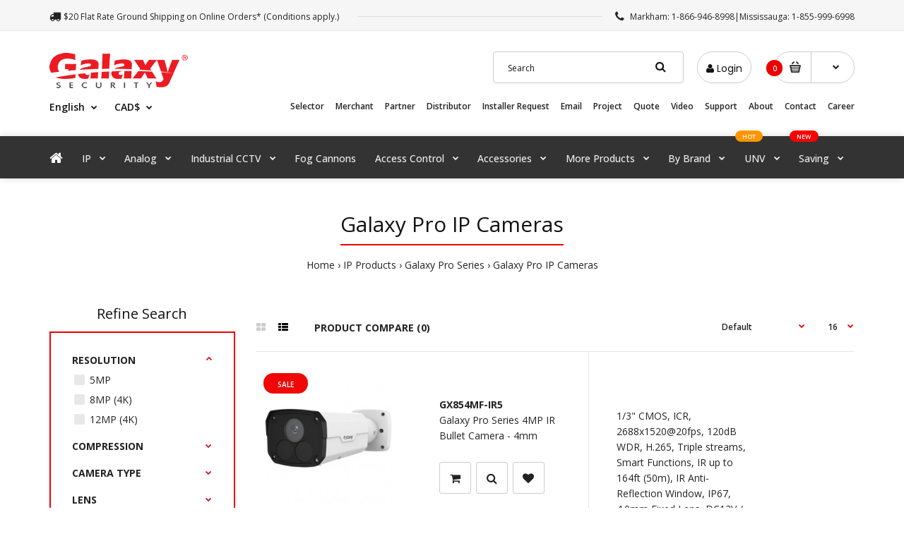

--- FILE ---
content_type: text/html; charset=utf-8
request_url: https://www.galaxysecurity.com/en/ip/ip-pro-series/cameras-pro
body_size: 290341
content:
<!DOCTYPE html>
<!--[if IE 7]> <html lang="en" class="ie7 responsive" > <![endif]-->  
<!--[if IE 8]> <html lang="en" class="ie8 responsive" > <![endif]-->  
<!--[if IE 9]> <html lang="en" class="ie9 responsive" > <![endif]-->  
<!--[if !IE]><!--> <html lang="en" class="responsive" > <!--<![endif]-->  
<head>
	<title>Galaxy Pro IP Cameras</title>
	<base href="https://www.galaxysecurity.com/" />

	<!-- Meta -->
	<meta charset="utf-8">
	<meta http-equiv="X-UA-Compatible" content="IE=edge" />
		<meta name="viewport" content="width=device-width, initial-scale=1.0">
				
		<link href="https://www.galaxysecurity.com/en/cameras-pro" rel="canonical" />
		<link href="https://www.galaxysecurity.com/image/catalog/galaxy_logo_20170509.png" rel="icon" />
		
	<!-- Google Fonts -->
	<link href="//fonts.googleapis.com/css?family=Poppins:300,400,500,600,700" rel="stylesheet" type="text/css">
	<link href="//fonts.googleapis.com/css?family=Open+Sans:800,700,600,500,400,300,200,100" rel="stylesheet" type="text/css">
	
	<link rel="stylesheet" type="text/css" href="catalog/view/theme/fastor/css/bootstrap.css" />
<link rel="stylesheet" type="text/css" href="catalog/view/theme/fastor/css/animate.css" />
<link rel="stylesheet" type="text/css" href="catalog/view/theme/fastor/css/stylesheet.css" />
<link rel="stylesheet" type="text/css" href="catalog/view/theme/fastor/css/responsive.css" />
<link rel="stylesheet" type="text/css" href="catalog/view/theme/fastor/css/menu.css" />
<link rel="stylesheet" type="text/css" href="catalog/view/theme/fastor/css/owl.carousel.css" />
<link rel="stylesheet" type="text/css" href="catalog/view/theme/fastor/css/font-awesome.min.css" />
<link rel="stylesheet" type="text/css" href="catalog/view/theme/fastor/css/filter_product.css" />
<link rel="stylesheet" type="text/css" href="catalog/view/theme/fastor/css/wide-grid.css" />
<style type="text/css">
					body,
		.product-filter .list-options select,
		.blog-article .post .box .box-heading {
			color: #232323;
		}
				
				a {
			color: #232323;
		}
				
				a:hover,
		div.pagination-results ul li.active {
			color:  #EE0000;
		}
		
		     		     
		     .product-info .radio-type-button span:hover,
		     .product-info .radio-type-button span.active,
		     .product-info .radio-type-button2 span:hover,
		     .product-info .radio-type-button2 span.active,
		     #main .mfilter-image ul li.mfilter-image-checked {
		          border-color:  #EE0000;
		     }
		     
		     .product-info .radio-type-button2 span.active {
		          background:  #EE0000;
		     }
				
				.compare-info .price-new, 
		.product-grid .product .price, 
		.product-list .actions > div .price,
		.product-info .price .price-new,
		ul.megamenu li .product .price,
		.mini-cart-total td:last-child,
		.cart-total table tr td:last-child,
		.mini-cart-info td.total,
		.advanced-grid-products .product .right .price,
		.product-list .name-actions > .price,
		.today-deals-products .product .price,
		.medic-last-in-stock .price,
		.architecture-products .product .right .price,
		.matrialarts-products .matrial-product .right .price,
		.today-deals-toys2-products .price,
		.today-deals-petshop2-products .price,
		.today-deals-shoes3-products .price,
		.today-deals-computer8-products .price,
		.today-deals-computer6-products .price,
		.holidays-products .product .right .price,
		.today-deals-computer6-products .countdown-section {
			color:  #EE0000;
		}
				
				.product-list .name-actions > .price .price-old,
		.product-grid .product .price .price-old,
		.today-deals-products .product .price .price-old,
		.architecture-products .product .right .price .price-old,
		.today-deals-toys2-products .price .price-old,
		.today-deals-petshop2-products .price .price-old,
		.today-deals-shoes3-products .price .price-old,
		.today-deals-computer8-products .price .price-old,
		.today-deals-computer6-products .price .price-old {
			color: #808080;
		}
				
				
				body,
		.standard-body .full-width #mfilter-content-container > span:before {
			background: #ffffff;
		}
				
				.product-grid .product:hover:before,
		.product-list > div:hover {
			border-color:  #EE0000;
		}
				
				
				
				
				.product-grid .product .only-hover ul li a:hover,
		.architecture-products .product .right .only-hover ul li a:hover,
		.product-list .name-actions ul li a:hover,
		.today-deals-toys2-products .only-hover ul li a:hover,
		.today-deals-petshop2-products .only-hover ul li a:hover,
		.flower-product .right ul li a:hover {
			background-color:  #EE0000;
		}
				
				.product-grid .product .only-hover ul li a:hover,
		.architecture-products .product .right .only-hover ul li a:hover,
		.product-list .name-actions ul li a:hover,
		.today-deals-toys2-products .only-hover ul li a:hover,
		.today-deals-petshop2-products .only-hover ul li a:hover,
		.flower-product .right ul li a:hover {
			border-color:  #EE0000;
		}
				
				.product-grid .product .only-hover ul li a:hover,
		.architecture-products .product .right .only-hover ul li a:hover,
		.product-list .name-actions ul li a:hover,
		.today-deals-toys2-products .only-hover ul li a:hover,
		.today-deals-petshop2-products .only-hover ul li a:hover,
		.flower-product .right ul li a:hover {
			color: #fff;
		}
				
				
				.dropdown-menu {
			color: #232323;
		}
				
				.dropdown-menu li a,
		.dropdown-menu .mini-cart-info a,
		.ui-autocomplete li a {
			color: #232323 !important;
		}
				
				.dropdown-menu li a:hover,
		.dropdown-menu .mini-cart-info a:hover,
		.ui-autocomplete li a:hover,
		.ui-autocomplete li a.ui-state-focus {
			color:  #EE0000 !important;
		}
				
				textarea, 
		input[type="text"], 
		input[type="password"], 
		input[type="datetime"], 
		input[type="datetime-local"], 
		input[type="date"], 
		input[type="month"], 
		input[type="time"], 
		input[type="week"], 
		input[type="number"], 
		input[type="email"], 
		input[type="url"], 
		input[type="search"], 
		input[type="tel"], 
		input[type="color"], 
		.uneditable-input {
			background: #fff;
		}
				
				textarea:focus,
		input[type="text"]:focus,
		input[type="password"]:focus,
		input[type="datetime"]:focus,
		input[type="datetime-local"]:focus,
		input[type="date"]:focus,
		input[type="month"]:focus,
		input[type="time"]:focus,
		input[type="week"]:focus,
		input[type="number"]:focus,
		input[type="email"]:focus,
		input[type="url"]:focus,
		input[type="search"]:focus,
		input[type="tel"]:focus,
		input[type="color"]:focus,
		.uneditable-input:focus {
			background: #fff;
		}
				
				textarea, 
		input[type="text"], 
		input[type="password"], 
		input[type="datetime"], 
		input[type="datetime-local"], 
		input[type="date"], 
		input[type="month"], 
		input[type="time"], 
		input[type="week"], 
		input[type="number"], 
		input[type="email"], 
		input[type="url"], 
		input[type="search"], 
		input[type="tel"], 
		input[type="color"], 
		.uneditable-input {
			border: 1px solid #e0e0e0;
		}
				
				textarea:focus,
		input[type="text"]:focus,
		input[type="password"]:focus,
		input[type="datetime"]:focus,
		input[type="datetime-local"]:focus,
		input[type="date"]:focus,
		input[type="month"]:focus,
		input[type="time"]:focus,
		input[type="week"]:focus,
		input[type="number"]:focus,
		input[type="email"]:focus,
		input[type="url"]:focus,
		input[type="search"]:focus,
		input[type="tel"]:focus,
		input[type="color"]:focus,
		.uneditable-input:focus {
			border: 1px solid  #EE0000;
		}
				
				textarea, 
		input[type="text"], 
		input[type="password"], 
		input[type="datetime"], 
		input[type="datetime-local"], 
		input[type="date"], 
		input[type="month"], 
		input[type="time"], 
		input[type="week"], 
		input[type="number"], 
		input[type="email"], 
		input[type="url"], 
		input[type="search"], 
		input[type="tel"], 
		input[type="color"], 
		.uneditable-input {
			color: #232323;
		}
		
		.mfilter-price-inputs input {
		     color: #232323 !important;
		}
				
				
				select {
			border-color: #e0e0e0;
		}
				
				
				.select:after,
		.product-filter .list-options .sort:after,
		.product-filter .list-options .limit:after {
			color:  #EE0000;
		}
				
				
				.product-filter,
		.product-list,
		.center-column .product-grid,
		.standard-body .full-width .center-column.content-with-background:before,
		.manufacturer-heading,
		.manufacturer-content,
		.center-column .tab-content,
		.body-other .standard-body .full-width .product-info:before,
		.product-info .cart,
		.box .box-content.products,
		.product-grid .product-hover .only-hover,
		html .mfp-iframe-scaler iframe,
		.quickview body,
		table.attribute tr, table.list tr, .wishlist-product table tr, .wishlist-info table tr, .compare-info tr, .checkout-product table tr, .table tr, .table,
		.spinner,
		img[src="image/catalog/blank.gif"],
		#mfilter-content-container > span:before,
		.cart-info table tr,
		.center-column .panel-heading,
		.center-column .panel-body,
		.popup,
		.product-block,
		.review-list .text,
		.modal-content,
		.product-info .product-image,
		.product-page-type-2 .standard-body .full-width .overflow-thumbnails-carousel,
		.product-page-type-2 .standard-body .full-width .product-info .product-center:before,
		.main-fixed3 .main-content .background,
		.product-grid-type-2 .product-grid .product:hover:before,
		.product-grid-type-3 .product-grid .product:hover:before,
		.product-grid-type-5 .product-grid .product:hover:before,
		.tab-content,
		.news.v2  .media-body .bottom {
			background-color: none !important;
		}
		
		.review-list .text:after,
		#main .post .comments-list .text:after {
		     border-bottom-color: none;
		}
		
		.product-grid .product:before {
		     border-color: none;
		}
		
		     		     .product-filter,
		     .product-list,
		     .center-column .product-grid,
		     .standard-body .full-width .center-column.content-with-background:before,
		     .manufacturer-heading,
		     .manufacturer-content,
		     .center-column .tab-content,
		     .body-other .standard-body .full-width .product-info:before,
		     .product-info .cart,
		     .box .box-content.products,
		     .product-grid .product-hover .only-hover,
		     table.attribute tr, table.list tr, .wishlist-product table tr, .wishlist-info table tr, .compare-info tr, .checkout-product table tr, .table tr, .table,
		     .cart-info table tr,
		     .center-column .panel-heading,
		     .center-column .panel-body,
		     .product-block,
		     .review-list .text,
		     .product-info .product-image,
		     .product-page-type-2 .standard-body .full-width .overflow-thumbnails-carousel,
		     .product-page-type-2 .standard-body .full-width .product-info .product-center:before,
		     .main-fixed3 .main-content .background,
		     .product-grid-type-2 .product-grid .product:hover:before,
		     .product-grid-type-3 .product-grid .product:hover:before,
		     .product-grid-type-5 .product-grid .product:hover:before,
		     .tab-content {
		     	background: none !important;
		     }
		     
		     img[src="image/catalog/blank.gif"],
		     #mfilter-content-container > span:before,
		     .popup,
		     .spinner,
		     html .mfp-iframe-scaler iframe,
		     .quickview body,
		     .modal-content,
		     .news.v2  .media-body .bottom {
		          background-color: #ffffff !important;
		     }
		     
		     .review-list .text:after,
		     #main .post .comments-list .text:after {
		          border-bottom-color: transparent;
		     }
		     
		     .product-grid .product:before {
		          border-color: transparent;
		     }
		     				
				table.attribute,
		table.list,
		.wishlist-product table,
		.wishlist-info table,
		.compare-info,
		.cart-info table,
		.checkout-product table,
		.table,
		table.attribute td,
		table.list td,
		.wishlist-product table td,
		.wishlist-info table td,
		.compare-info td,
		.cart-info table td,
		.checkout-product table td,
		.table td ,
		.manufacturer-list,
		.manufacturer-heading,
		.center-column .panel-body,
		.review-list .text,
		.product-info .cart,
		.product-info .cart .links,
		.product-info .cart .links a:last-child,
		.product-info .cart .minimum,
		.product-info .review,
		.border-width-1 .standard-body .full-width .col-md-12 .col-md-12.center-column .cart-info thead td:first-child:before,
		.cart-info table thead td,
		#main .center-column .panel-heading,
		.main-fixed .center-column .panel:last-child, .standard-body .full-width .center-column .panel:last-child, .standard-body .fixed .center-column .panel:last-child,
		.center-column .panel-body,
		.body-white.checkout-checkout .standard-body .full-width .center-column .panel:last-child,
		.manufacturer-content,
		.product-block,
		.modal-header,
		.product-info .thumbnails li img, .product-info .thumbnails-carousel img,
		.product-info .product-image,
		.box-type-15 .col-sm-12 .box.box-with-products .box-content,
		.box-type-15 .col-md-12 .box.box-with-products .box-content,
		.box-type-15 .col-sm-12 .filter-product .tab-content,
		.box-type-15 .col-md-12 .filter-product .tab-content,
		.body-white.module-faq .standard-body #main .full-width .center-column .faq-section:last-child .panel:last-child,
		.product-info .radio-type-button2 span,
		.product-info .radio-type-button span,
		#main .mfilter-image ul li,
		.news.v2  .media-body .bottom,
		.news.v2 .media-body .date-published,
		#main .post .comments-list .text,
		#main .posts .post .post-content,
		#main .post .date-published,
		#main .post .meta,
		#main .post .post-content,
		.category-wall ul li a,
		.more-link,
		.body-white-type-2.checkout-cart .main-fixed .center-column > form > *:first-child,
		#main .quickcheckout-content,
		#main .quickcheckout-cart thead td,
		#main .quickcheckout-cart tbody td,
		#main table.quickcheckout-cart {
			border-color: rgba(0, 0, 0, 0.1);
		}
		
		.product-info .description,
		.category-list {
		     background: none;
		     border-bottom: 1px solid rgba(0, 0, 0, 0.1);
		}
		
		.product-info .options,
		.product-list,
		.list-box li {
		     background: none;
		     border-top: 1px solid rgba(0, 0, 0, 0.1);
		}
		
		     .list-box li:first-child {
		          border: none;
		     }
		
		.box-with-products .clear:before,
		.box-with-products .clear:after,
		.product-grid .product:before,
		.product-list > div:before,
		.product-list .name-actions:before,
		.product-list .desc:before,
		.center-column .product-grid:before,
		.center-column .product-grid:after,
		.product-grid > .row:before,
		.category-info:before,
		.refine_search_overflow:after,
		.tab-content:before,
		.tab-content:after,
		.product-filter .list-options .limit:before,
		.product-filter .list-options .sort:before,
		.product-filter .options .product-compare:before,
		.is-countdown .countdown-section:after,
		#main .quickcheckout-heading,
		#main .quickcheckout-cart thead td {
		     background: rgba(0, 0, 0, 0.1);
		}
		
		#main .quickcheckout-heading,
		#main .quickcheckout-cart thead td {
			color: #fff;
		}
		
		.review-list .text:before,
		#main .post .comments-list .text:before {
			border-bottom-color: rgba(0, 0, 0, 0.1);
		}
		
		@media (max-width: 500px) {
		     .responsive #main .product-grid .row > div.col-xs-6 .product:after {
		          background: rgba(0, 0, 0, 0.1);
		     }
		}
		
		@media (max-width: 767px) {
		     .responsive .product-grid .row > div.col-xs-6 .product:after {
		          background: rgba(0, 0, 0, 0.1);
		     }
		}
				
				
				
				
				
				
				
				
				.box .box-heading,
		.product-block .title-block,
		.refine_search {
			color: #131313;
		}
				
				.box .box-heading,
		.product-block .title-block,
		.refine_search,
		.market-products-categories > ul > li > a {
			border-bottom-color:  #EE0000;
		}
				
				
				.col-sm-3 .box-no-advanced.box .box-content, .col-sm-4 .box-no-advanced.box .box-content, .col-md-3 .box-no-advanced.box .box-content, .col-md-4 .box-no-advanced.box .box-content {
			border-color:  #EE0000;
		}
		
		.col-sm-3 .box-no-advanced.box .box-heading, .col-sm-4 .box-no-advanced.box .box-heading, .col-md-3 .box-no-advanced.box .box-heading, .col-md-4 .box-no-advanced.box .box-heading {
		     border-color:  #EE0000;
		}
		
     						
				
				
				
				
				
				
				
				
				
				
				
				
				
				
				
				
				
				
				
				
				
				
				
				
				
				
				
				
				
				
				
				
				
				
				
				
				
				
				
				
				.megamenu-background {
			border-bottom-color: none;
		}
		
		     		     .megamenu-background {
		          border-bottom: none;
		     }
		     				
				
				
				.top-bar .menu li a,
		.header-type-9 #top #header-center .menu li a,
		.header-type-17 #top #header-left .menu li a,
		.header-type-26 #top .menu li a {
			color: #fff;
		}
				
				.top-bar .menu li a:hover,
		.header-type-9 #top #header-center .menu li a:hover,
		.header-type-17 #top #header-left .menu li a:hover,
		.header-type-26 #top .menu li a:hover {
			color: rgba(255, 255, 255, 0.8);
		}
				
				#top .search_form input {
			background: none;
		}
				
				#top .search_form input:focus {
			background: none;
		}
				
				#top .search_form input {
			border: 1px solid rgba(0,0,0, 0.2);
		}
				
				#top .search_form input:focus {
			border: 1px solid  #EE0000;
		}
				
				#top .search_form input {
			color: #131313;
		}
		
		#top .search_form input::-webkit-input-placeholder { /* WebKit, Blink, Edge */
		    color:    #131313;
		}
		
		#top .search_form input:-moz-placeholder { /* Mozilla Firefox 4 to 18 */
		   color:    #131313;
		   opacity:  1;
		}
		
		#top .search_form input::-moz-placeholder { /* Mozilla Firefox 19+ */
		   color:    #131313;
		   opacity:  1;
		}
		
		#top .search_form input:-ms-input-placeholder { /* Internet Explorer 10-11 */
		   color:    #131313;
		}
				
				.search_form .button-search, 
		.search_form .button-search2 {
			color: #131313;
		}
				
				#top .dropdown > a:after {
			color: #131313;
		}
				
				#top .dropdown > a {
			color: #131313;
		}
				
				#top .dropdown:hover > a {
			color:  #EE0000;
		}
				
				#top .dropdown:hover > a:after {
			color:  #EE0000;
		}
				
				#top .my-account,
		.rtl .header-type-10 #top .my-account {
			border-color: rgba(0,0,0, 0.2);
					}
				
				#top .my-account {
			background: none;
		}
				
				
				#top .my-account,
		.header-type-23 .dropdown i {
			color: #131313;
		}
				
				#top .my-account:hover,
		.rtl .header-type-10 #top .my-account:hover {
			border-color:  #EE0000;
		}
				
				#top .my-account:hover {
			background: #fff;
		}
				
				
				#top .my-account:hover,
		.header-type-23 .dropdown:hover i {
			color:  #EE0000;
		}
				
				#top #cart_block .cart-heading .cart-icon,
		.cart-block-type-2 #top #cart_block .cart-heading,
		.cart-block-type-9 #top #cart_block .cart-heading,
		.cart-block-type-8 #top #cart_block .cart-heading,
		.cart-block-type-7 #top #cart_block .cart-heading,
		.cart-block-type-4 #top #cart_block .cart-heading,
		.cart-block-type-6 #top #cart_block .cart-heading,
		.cart-block-type-8 #top #cart_block .cart-heading p,
		.cart-block-type-4 #top #cart_block .cart-heading .cart-icon,
		.rtl .cart-block-type-8 #top #cart_block .cart-heading p,
		.rtl .header-type-10 #top #cart_block .cart-heading .cart-icon,
		.rtl .cart-block-type-4 #top #cart_block .cart-heading .cart-icon {
			border-color: rgba(0, 0, 0, 0.2);
		}
		
		     		     
				
				#top #cart_block .cart-heading .cart-icon,
		.cart-block-type-2 #top #cart_block .cart-heading,
		.cart-block-type-9 #top #cart_block .cart-heading,
		.cart-block-type-8 #top #cart_block .cart-heading,
		.cart-block-type-7 #top #cart_block .cart-heading,
		.cart-block-type-4 #top #cart_block .cart-heading {
			background: none;
		}
				
				
				#top #cart_block:hover .cart-heading .cart-icon,
		.cart-block-type-2 #top #cart_block:hover .cart-heading,
		.cart-block-type-9 #top #cart_block:hover .cart-heading,
		.cart-block-type-8 #top #cart_block:hover .cart-heading,
		.cart-block-type-7 #top #cart_block:hover .cart-heading,
		.cart-block-type-4 #top #cart_block:hover .cart-heading,
		.cart-block-type-6 #top #cart_block:hover .cart-heading,
		.cart-block-type-8 #top #cart_block:hover .cart-heading p,
		.cart-block-type-4 #top #cart_block:hover .cart-heading .cart-icon,
		.rtl .cart-block-type-8 #top #cart_block:hover .cart-heading p,
		.rtl .header-type-10 #top #cart_block:hover .cart-heading .cart-icon,
		.rtl .cart-block-type-4 #top #cart_block:hover .cart-heading .cart-icon {
			border-color:  #EE0000;
		}
		
		     				
				#top #cart_block:hover .cart-heading .cart-icon,
		.cart-block-type-2 #top #cart_block:hover .cart-heading,
		.cart-block-type-9 #top #cart_block:hover .cart-heading,
		.cart-block-type-8 #top #cart_block:hover .cart-heading,
		.cart-block-type-7 #top #cart_block:hover .cart-heading,
		.cart-block-type-4 #top #cart_block:hover .cart-heading {
			background: #fff;
		}
				
				
				#top #cart_block .cart-heading .cart-count {
			color: #fff;
		}
				
				#top #cart_block .cart-heading .cart-count {
			background-color:  #EE0000;
		}
				
				
				#top #cart_block .cart-heading p {
			color: #131313;
		}
				
				#top #cart_block .cart-heading p:after {
			color: #131313;
		}
				
				#top #cart_block:hover .cart-heading .cart-count {
			color: #fff;
		}
				
				#top #cart_block:hover .cart-heading .cart-count {
			background-color: #131313;
		}
				
				
				#top #cart_block:hover .cart-heading p {
			color:  #EE0000;
		}
				
				#top #cart_block:hover .cart-heading p:after {
			color:  #EE0000;
		}
				
				#main .mfilter-slider-slider .ui-slider-handle, #main #mfilter-price-slider .ui-slider-handle {
		     background:  #EE0000 !important;
		}
				
				#main .mfilter-slider-slider .ui-slider-range, #main #mfilter-price-slider .ui-slider-range {
		     background: #fd6d7f !important;
		}
				
				ul.megamenu > li.with-sub-menu > a strong:after {
			color: #eee;
		}
				
				ul.megamenu > li.with-sub-menu:hover > a strong:after {
			color: #fff;
		}
				
				.megamenu-background {
			background-color: #333;
		}
				
				
				ul.megamenu > li > a {
			color: #eee;
		}
				
				ul.megamenu > li:hover > a,
		ul.megamenu > li.active > a,
		ul.megamenu > li.home > a {
			color: #fff;
		}
				
				
				
				
				#main .vertical .megamenuToogle-wrapper .container {
			color: #eee;
		}
				
				#main .vertical .megamenuToogle-wrapper .container:after {
			color: #eee;
		}
		
		.megamenu-type-15 .megamenu-background .vertical .megamenuToogle-wrapper .container:before,
		.megamenu-type-15 .megamenu-background .vertical .megamenuToogle-wrapper .container:after,
		.megamenu-type-15 .megamenu-background .vertical .megamenuToogle-wrapper:before {
		     background: #eee;
		}
		
		.megamenu-type-20 .megamenu-background .vertical .megamenuToogle-wrapper .container:before,
		.megamenu-type-20 .megamenu-background .vertical .megamenuToogle-wrapper .container:after,
		.megamenu-type-20 .megamenu-background .vertical .megamenuToogle-wrapper:before {
		     background: #eee;
		}
		
		.megamenu-type-34 .megamenu-background .vertical .megamenuToogle-wrapper .container:before,
		.megamenu-type-34 .megamenu-background .vertical .megamenuToogle-wrapper .container:after,
		.megamenu-type-34 .megamenu-background .vertical .megamenuToogle-wrapper:before {
		     background: #eee;
		}
		
		.megamenu-type-28 .megamenu-background .vertical .megamenuToogle-wrapper .container:before,
		.megamenu-type-28 .megamenu-background .vertical .megamenuToogle-wrapper .container:after,
		.megamenu-type-28 .megamenu-background .vertical .megamenuToogle-wrapper:before {
		     background: #eee;
		}
		
		.megamenu-type-25 .megamenu-background .vertical .megamenuToogle-wrapper .container:before,
		.megamenu-type-25 .megamenu-background .vertical .megamenuToogle-wrapper .container:after,
		.megamenu-type-25 .megamenu-background .vertical .megamenuToogle-wrapper:before {
		     background: #eee;
		}
		
		.megamenu-type-18 .slideshow-modules .vertical .megamenuToogle-wrapper .container:before,
		.megamenu-type-18 .slideshow-modules .vertical .megamenuToogle-wrapper .container:after,
		.megamenu-type-18 .slideshow-modules .vertical .megamenuToogle-wrapper:before {
		     background: #eee;
		}
				
				#main .vertical .megamenuToogle-wrapper,
		.standard-body .full-width .megamenu-background .mega-menu-modules > div:first-child:before {
			background-color:  #EE0000;
		}
		
		     @media (max-width: 991px) {
     		     .responsive .standard-body .full-width .megamenu-background .megaMenuToggle:before {
     		          background-color:  #EE0000;
     		     }
		     }
				
				
				#main .vertical:hover .megamenuToogle-wrapper .container,
		.common-home.show-vertical-megamenu #main .megamenu-background .vertical .megamenuToogle-wrapper .container,
		body[class*="product-category-"].show-vertical-megamenu-category-page #main .megamenu-background .vertical .megamenuToogle-wrapper .container,
		body[class*="product-product-"].show-vertical-megamenu-product-page #main .megamenu-background .vertical .megamenuToogle-wrapper .container,
		.common-home.show-vertical-megamenu #main .slideshow-modules .vertical .megamenuToogle-wrapper .container {
			color: #fff;
		}
				
				#main .vertical:hover .megamenuToogle-wrapper .container:after,
		.common-home.show-vertical-megamenu #main .megamenu-background .vertical .megamenuToogle-wrapper .container:after,
		body[class*="product-category-"].show-vertical-megamenu-category-page #main .megamenu-background .vertical .megamenuToogle-wrapper .container:after,
		body[class*="product-product-"].show-vertical-megamenu-product-page #main .megamenu-background .vertical .megamenuToogle-wrapper .container:after {
			color: #fff;
		}
		
		.megamenu-type-15 .megamenu-background .vertical:hover .megamenuToogle-wrapper .container:before,
		.megamenu-type-15 .megamenu-background .vertical:hover .megamenuToogle-wrapper .container:after,
		.megamenu-type-15 .megamenu-background .vertical:hover .megamenuToogle-wrapper:before,
		.megamenu-type-18 .slideshow-modules .vertical:hover .megamenuToogle-wrapper .container:before,
		.megamenu-type-18 .slideshow-modules .vertical:hover .megamenuToogle-wrapper .container:after,
		.megamenu-type-18 .slideshow-modules .vertical:hover .megamenuToogle-wrapper:before,
		.megamenu-type-20 .slideshow-modules .vertical:hover .megamenuToogle-wrapper .container:before,
		.megamenu-type-20 .slideshow-modules .vertical:hover .megamenuToogle-wrapper .container:after,
		.megamenu-type-20 .slideshow-modules .vertical:hover .megamenuToogle-wrapper:before,
		.megamenu-type-34 .slideshow-modules .vertical:hover .megamenuToogle-wrapper .container:before,
		.megamenu-type-34 .slideshow-modules .vertical:hover .megamenuToogle-wrapper .container:after,
		.megamenu-type-34 .slideshow-modules .vertical:hover .megamenuToogle-wrapper:before,
		.megamenu-type-28 .slideshow-modules .vertical:hover .megamenuToogle-wrapper .container:before,
		.megamenu-type-28 .slideshow-modules .vertical:hover .megamenuToogle-wrapper .container:after,
		.megamenu-type-28 .slideshow-modules .vertical:hover .megamenuToogle-wrapper:before,
		.megamenu-type-25 .slideshow-modules .vertical:hover .megamenuToogle-wrapper .container:before,
		.megamenu-type-25 .slideshow-modules .vertical:hover .megamenuToogle-wrapper .container:after,
		.megamenu-type-25 .slideshow-modules .vertical:hover .megamenuToogle-wrapper:before,
		.common-home.show-vertical-megamenu.megamenu-type-15 #main .megamenu-background .vertical .megamenuToogle-wrapper .container:before,
		.common-home.show-vertical-megamenu.megamenu-type-15 #main .megamenu-background .vertical .megamenuToogle-wrapper .container:after,
		.common-home.show-vertical-megamenu.megamenu-type-15 #main .megamenu-background .vertical .megamenuToogle-wrapper:before,
		.common-home.show-vertical-megamenu.megamenu-type-18 #main .megamenu-background .vertical .megamenuToogle-wrapper .container:before,
		.common-home.show-vertical-megamenu.megamenu-type-18 #main .megamenu-background .vertical .megamenuToogle-wrapper .container:after,
		.common-home.show-vertical-megamenu.megamenu-type-18 #main .megamenu-background .vertical .megamenuToogle-wrapper:before,
		.common-home.show-vertical-megamenu.megamenu-type-20 #main .megamenu-background .vertical .megamenuToogle-wrapper .container:before,
		.common-home.show-vertical-megamenu.megamenu-type-20 #main .megamenu-background .vertical .megamenuToogle-wrapper .container:after,
		.common-home.show-vertical-megamenu.megamenu-type-20 #main .megamenu-background .vertical .megamenuToogle-wrapper:before,
		.common-home.show-vertical-megamenu.megamenu-type-34 #main .megamenu-background .vertical .megamenuToogle-wrapper .container:before,
		.common-home.show-vertical-megamenu.megamenu-type-34 #main .megamenu-background .vertical .megamenuToogle-wrapper .container:after,
		.common-home.show-vertical-megamenu.megamenu-type-34 #main .megamenu-background .vertical .megamenuToogle-wrapper:before,
		.common-home.show-vertical-megamenu.megamenu-type-28 #main .megamenu-background .vertical .megamenuToogle-wrapper .container:before,
		.common-home.show-vertical-megamenu.megamenu-type-28 #main .megamenu-background .vertical .megamenuToogle-wrapper .container:after,
		.common-home.show-vertical-megamenu.megamenu-type-28 #main .megamenu-background .vertical .megamenuToogle-wrapper:before,
		.common-home.show-vertical-megamenu.megamenu-type-25 #main .megamenu-background .vertical .megamenuToogle-wrapper .container:before,
		.common-home.show-vertical-megamenu.megamenu-type-25 #main .megamenu-background .vertical .megamenuToogle-wrapper .container:after,
		.common-home.show-vertical-megamenu.megamenu-type-25 #main .megamenu-background .vertical .megamenuToogle-wrapper:before,
		body[class*="product-category-"].show-vertical-megamenu-category-page.megamenu-type-15 #main .megamenu-background .vertical .megamenuToogle-wrapper .container:before,
		body[class*="product-category-"].show-vertical-megamenu-category-page.megamenu-type-15 #main .megamenu-background .vertical .megamenuToogle-wrapper .container:after,
		body[class*="product-category-"].show-vertical-megamenu-category-page.megamenu-type-15 #main .megamenu-background .vertical .megamenuToogle-wrapper:before,
		body[class*="product-category-"].show-vertical-megamenu-category-page.megamenu-type-18 #main .megamenu-background .vertical .megamenuToogle-wrapper .container:before,
		body[class*="product-category-"].show-vertical-megamenu-category-page.megamenu-type-18 #main .megamenu-background .vertical .megamenuToogle-wrapper .container:after,
		body[class*="product-category-"].show-vertical-megamenu-category-page.megamenu-type-18 #main .megamenu-background .vertical .megamenuToogle-wrapper:before,
		body[class*="product-category-"].show-vertical-megamenu-category-page.megamenu-type-20 #main .megamenu-background .vertical .megamenuToogle-wrapper .container:before,
		body[class*="product-category-"].show-vertical-megamenu-category-page.megamenu-type-20 #main .megamenu-background .vertical .megamenuToogle-wrapper .container:after,
		body[class*="product-category-"].show-vertical-megamenu-category-page.megamenu-type-20 #main .megamenu-background .vertical .megamenuToogle-wrapper:before,
		body[class*="product-category-"].show-vertical-megamenu-category-page.megamenu-type-34 #main .megamenu-background .vertical .megamenuToogle-wrapper .container:before,
		body[class*="product-category-"].show-vertical-megamenu-category-page.megamenu-type-34 #main .megamenu-background .vertical .megamenuToogle-wrapper .container:after,
		body[class*="product-category-"].show-vertical-megamenu-category-page.megamenu-type-34 #main .megamenu-background .vertical .megamenuToogle-wrapper:before,
		body[class*="product-category-"].show-vertical-megamenu-category-page.megamenu-type-28 #main .megamenu-background .vertical .megamenuToogle-wrapper .container:before,
		body[class*="product-category-"].show-vertical-megamenu-category-page.megamenu-type-28 #main .megamenu-background .vertical .megamenuToogle-wrapper .container:after,
		body[class*="product-category-"].show-vertical-megamenu-category-page.megamenu-type-28 #main .megamenu-background .vertical .megamenuToogle-wrapper:before,
		body[class*="product-category-"].show-vertical-megamenu-category-page.megamenu-type-25 #main .megamenu-background .vertical .megamenuToogle-wrapper .container:before,
		body[class*="product-category-"].show-vertical-megamenu-category-page.megamenu-type-25 #main .megamenu-background .vertical .megamenuToogle-wrapper .container:after,
		body[class*="product-category-"].show-vertical-megamenu-category-page.megamenu-type-25 #main .megamenu-background .vertical .megamenuToogle-wrapper:before,
		body[class*="product-product-"].show-vertical-megamenu-product-page.megamenu-type-15 #main .megamenu-background .vertical .megamenuToogle-wrapper .container:before,
		body[class*="product-product-"].show-vertical-megamenu-product-page.megamenu-type-15 #main .megamenu-background .vertical .megamenuToogle-wrapper .container:after,
		body[class*="product-product-"].show-vertical-megamenu-product-page.megamenu-type-15 #main .megamenu-background .vertical .megamenuToogle-wrapper:before,
		body[class*="product-product-"].show-vertical-megamenu-product-page.megamenu-type-18 #main .megamenu-background .vertical .megamenuToogle-wrapper .container:before,
		body[class*="product-product-"].show-vertical-megamenu-product-page.megamenu-type-18 #main .megamenu-background .vertical .megamenuToogle-wrapper .container:after,
		body[class*="product-product-"].show-vertical-megamenu-product-page.megamenu-type-18 #main .megamenu-background .vertical .megamenuToogle-wrapper:before,
		body[class*="product-product-"].show-vertical-megamenu-product-page.megamenu-type-20 #main .megamenu-background .vertical .megamenuToogle-wrapper .container:before,
		body[class*="product-product-"].show-vertical-megamenu-product-page.megamenu-type-20 #main .megamenu-background .vertical .megamenuToogle-wrapper .container:after,
		body[class*="product-product-"].show-vertical-megamenu-product-page.megamenu-type-20 #main .megamenu-background .vertical .megamenuToogle-wrapper:before,
		body[class*="product-product-"].show-vertical-megamenu-product-page.megamenu-type-34 #main .megamenu-background .vertical .megamenuToogle-wrapper .container:before,
		body[class*="product-product-"].show-vertical-megamenu-product-page.megamenu-type-34 #main .megamenu-background .vertical .megamenuToogle-wrapper .container:after,
		body[class*="product-product-"].show-vertical-megamenu-product-page.megamenu-type-34 #main .megamenu-background .vertical .megamenuToogle-wrapper:before,
		body[class*="product-product-"].show-vertical-megamenu-product-page.megamenu-type-28 #main .megamenu-background .vertical .megamenuToogle-wrapper .container:before,
		body[class*="product-product-"].show-vertical-megamenu-product-page.megamenu-type-28 #main .megamenu-background .vertical .megamenuToogle-wrapper .container:after,
		body[class*="product-product-"].show-vertical-megamenu-product-page.megamenu-type-28 #main .megamenu-background .vertical .megamenuToogle-wrapper:before,
		body[class*="product-product-"].show-vertical-megamenu-product-page.megamenu-type-25 #main .megamenu-background .vertical .megamenuToogle-wrapper .container:before,
		body[class*="product-product-"].show-vertical-megamenu-product-page.megamenu-type-25 #main .megamenu-background .vertical .megamenuToogle-wrapper .container:after,
		body[class*="product-product-"].show-vertical-megamenu-product-page.megamenu-type-25 #main .megamenu-background .vertical .megamenuToogle-wrapper:before {
		     background: #fff;
		}
				
				
				
				#main .vertical .megamenu-wrapper {
			background-color: #fff !important;
		}
				
				#main .vertical ul.megamenu > li {
			border-color: #e5e5e5;
		}
				
				#main .vertical .megamenu-wrapper {
			border: 1px solid #e5e5e5;
			border-top: none;
		}
				
				
				#main .vertical ul.megamenu > li > a {
			color: #131313;
		}
				
				#main .vertical ul.megamenu > li:hover > a,
		#main .vertical ul.megamenu > li.active > a {
			color:  #EE0000;
		}
				
				#main .vertical ul.megamenu > li:hover {
			background: #fff;
		}
				
				#main .vertical ul.megamenu > li.with-sub-menu > a:before,
		#main .vertical ul.megamenu > li.with-sub-menu > a:after {
			color: #000;
		}
				
				#main .vertical ul.megamenu > li.with-sub-menu:hover > a:before,
		#main .vertical ul.megamenu > li.with-sub-menu:hover > a:after {
			color:  #EE0000;
		}
				
				
				
				
				ul.megamenu li .sub-menu .content a:hover,
		ul.megamenu li .sub-menu .content .hover-menu .menu ul li:hover > a {
			color:  #EE0000;
		}
				
				ul.megamenu li .sub-menu .content .hover-menu a.with-submenu:before {
			color:  #EE0000;
		}
				
				
				
				ul.megamenu li .sub-menu .content .static-menu a.main-menu:hover {
			color:  #EE0000;
		}
				
				ul.megamenu li .sub-menu .content .static-menu a.main-menu:after {
			background:  #EE0000;
		}
				
				.megamenuToogle-wrapper {
			background-color: #fff;
		}
		
		     @media (max-width: 991px) {
		          .responsive .standard-body .full-width .megamenu-background .megaMenuToggle:before {
		               background-color: #fff;
		          }
		     }
				
				
				.megamenuToogle-wrapper .container {
			color: #131313;
		}
				
				.megamenuToogle-wrapper .container > div span {
			background: #131313;
		}
				
				.megamenuToogle-wrapper:hover,
		.active .megamenuToogle-wrapper {
			background-color:  #EE0000;
		}
				
				
				.megamenuToogle-wrapper:hover .container,
		.active .megamenuToogle-wrapper .container {
			color: #fff;
		}
				
				.megamenuToogle-wrapper:hover .container > div span,
		.active .megamenuToogle-wrapper .container > div span {
			background: #fff;
		}
				
				@media (max-width: 991px) {
     		.responsive .horizontal .megamenu-wrapper {
     			background: #fff !important;
     		}
		}
				
				
				@media (max-width: 991px) {
			.responsive .horizontal ul.megamenu > li > a {
				color: #131313 !important;
			}
		}
				
				@media (max-width: 991px) {
			.responsive .horizontal ul.megamenu > li:hover > a,
			.responsive .horizontal ul.megamenu > li.active > a {
				color:  #EE0000 !important;
			}
		}
				
				@media (max-width: 991px) {
			.responsive .horizontal ul.megamenu > li {
				border-top-color: #e5e5e5 !important;
			}
		}
				
				@media (max-width: 991px) {
			.responsive ul.megamenu > li:hover,
			.responsive ul.megamenu > li.active {
				background: #fff !important;
			}
		}
				
				@media (max-width: 991px) {
			.responsive ul.megamenu > li.with-sub-menu .open-menu,
			.responsive ul.megamenu > li.with-sub-menu .close-menu {
				color: #131313 !important;
			}
		}
				
				
				
				
				
				
				#main .breadcrumb .background {
			background: none;
		}
				
				
				
				
				.breadcrumb .container h1 {
			color: #131313;
		}
				
				.breadcrumb .container h1 {
			border-bottom-color:  #EE0000;
		}
				
				.breadcrumb ul,
		.breadcrumb ul a {
			color: #232323;
		}
				
				.breadcrumb ul a:hover {
			color:  #EE0000;
		}
				
				.next-product .right .price {
			color:  #EE0000;
		}
				
				
				
				.button-previous-next {
			color: #957f85;
		}
				
				.button-previous-next:hover {
			background: #957f85;
		}
				
				.button-previous-next:hover {
			border-color: #957f85;
		}
				
				.button-previous-next:hover {
			color: #fff;
		}
				
				#main .box-with-categories .box-content {
			background: #fff !important;
		}
				
				
				.box-with-categories .box-content {
			border: 1px solid #e5e5e5 !important;
			
						border-top: none !important;
					}
				
				.box-category > ul li {
			border-top-color: #e5e5e5;
		}
				
				#main .box-category ul li > a {
			color: #131313;
		}
				
				#main .box-category ul li > a:hover {
			color:  #EE0000;
		}
				
				#main .box-category ul li a.active {
			color:  #EE0000;
		}
				
				.box-category > ul li > a:hover, 
		.box-category > ul li:hover > a, 
		.box-category > ul li a.active {
			background: #fff;
		}
				
				#main .box-category ul li .head a {
			color: #131313;
		}
				
				.box-with-categories .box-heading {
			background:  #EE0000;
		}
				
				
				.box-with-categories .box-heading {
			color: #fff;
		}
				
				
				
				
				
				
				
				
				
				
				
				
				.box > .prev:hover, 
		.box > .next:hover,
		.product-info .thumbnails-carousel .owl-buttons .owl-prev:hover, 
		.product-info .thumbnails-carousel .owl-buttons .owl-next:hover,
		div.pagination-results ul li:hover,
		.tab-content .prev-button:hover,
		.tab-content .next-button:hover {
			background:  #EE0000;
		}
				
				
				.box > .prev:hover, 
		.box > .next:hover,
		.product-info .thumbnails-carousel .owl-buttons .owl-prev:hover, 
		.product-info .thumbnails-carousel .owl-buttons .owl-next:hover,
		div.pagination-results ul li:hover,
		.tab-content .prev-button:hover,
		.tab-content .next-button:hover {
			color: #fff;
		}
				
				.box > .prev:hover, 
		.box > .next:hover,
		.product-info .thumbnails-carousel .owl-buttons .owl-prev:hover, 
		.product-info .thumbnails-carousel .owl-buttons .owl-next:hover,
		div.pagination-results ul li:hover,
		.tab-content .prev-button:hover,
		.tab-content .next-button:hover {
			border-color:  #EE0000;
		}
				
				.filter-product .filter-tabs ul > li.active > a, .filter-product .filter-tabs ul > li.active > a:hover, .filter-product .filter-tabs ul > li.active > a:focus, .htabs a.selected, .htabs a:hover {
			color: #131313;
		}
				
				.htabs a.selected:before,
		.filter-product .filter-tabs ul > li.active > a:before {
			background:  #EE0000;
		}
				
				.filter-product .filter-tabs ul > li > a,
		.htabs a {
			color: #999999;
		}
				
				
				
				
				
				
				
				
				.popup h4:after {
			background:  #EE0000;
		}
				
				
				
				
				
				
				
				
				
				body .popup-module .mfp-close {
			border-color:  #EE0000;
		}
				
				body .popup-module .mfp-close {
			color:  #EE0000;
		}
				
				body .popup-module .mfp-close:hover {
			background:  #EE0000;
		}
				
				body .popup-module .mfp-close:hover {
			border-color:  #EE0000;
		}
				
				body .popup-module .mfp-close:hover {
			color: #fff;
		}
				
				
				
				
				
				.camera_wrap .owl-controls .owl-buttons .owl-prev:hover, .camera_wrap .owl-controls .owl-buttons .owl-next:hover,
		#main .tp-leftarrow.default:hover,
		#main .tp-rightarrow.default:hover,
		#main .post .post-media .media-slider .owl-controls .owl-buttons .owl-prev:hover,
		#main .post .post-media .media-slider .owl-controls .owl-buttons .owl-next:hover {
			background:  #EE0000;
		}
				
				
				.camera_wrap .owl-controls .owl-buttons .owl-prev:hover:before, .camera_wrap .owl-controls .owl-buttons .owl-next:hover:before,
		#main .tp-leftarrow.default:hover:before,
		#main .tp-rightarrow.default:hover:before,
		#main .post .post-media .media-slider .owl-controls .owl-buttons .owl-prev:hover:before,
		#main .post .post-media .media-slider .owl-controls .owl-buttons .owl-next:hover:before {
			color: #fff;
		}
				
				
				
				
				.sale {
			background: #f00808;
		}
				
				
				.sale {
			color: #fff;
		}
				
				
				#main .new {
			background:  #EE0000;
		}
				
				
				#main .new {
			color: #fff;
		}
				
				
				.rating i.active {
			color:  #EE0000;
		}
				
				.button, .btn {
			color: #fff !important;
		}
				
				.button, .btn {
			background:  #EE0000 !important;
		}
				
				
				
				.button:hover, .btn:hover {
			color: #fff !important;
		}
				
				
				.button:hover, .btn:hover {
			background: #3b3b3b !important;
		}
				
				
				.buttons .left .button, .buttons .center .button, .btn-default, .input-group-btn .btn-primary {
			color: #fff !important;
		}
				
				
				.buttons .left .button, .buttons .center .button, .btn-default, .input-group-btn .btn-primary {
			background: #3b3b3b !important;
		}
				
				
				.buttons .left .button:hover, .buttons .center .button:hover, .btn-default:hover, .input-group-btn .btn-primary:hover {
			color: #fff !important;
		}
				
				
				.buttons .left .button:hover, .buttons .center .button:hover, .btn-default:hover, .input-group-btn .btn-primary:hover {
			background: #3b3b3b !important;
		}
				
				
				
				
				
				
				
				
				.footer .pattern,
		.footer .pattern a {
			color: #000000;
		}
				
				.footer .pattern a {
			color: #000000;
		}
				
				.footer .pattern a:hover {
			color:  #EE0000;
		}
				
				.footer h4 {
			color: #000000;
		}
				
				.footer h4 {
			border-bottom-color:  #EE0000;
		}
				
				.footer .background,
		.standard-body .footer .background,
		.copyright .background,
		.standard-body .copyright .background {
			background: #f8f8f8;
		}
				
				.footer .container > .row:before, 
		.footer .advanced-grid .container > div > .row:before,
		.footer .container > .row > div:before, 
		.footer .advanced-grid .container > div > .row > div:before,
		.footer-type-11 .footer .container > .row:nth-last-child(2) > div:before, 
		.footer-type-11 .footer .advanced-grid .container > div > .row:nth-last-child(2) > div:before,
		.footer-type-16 .footer .container > .row:nth-last-child(2) > div:before, 
		.footer-type-16 .footer .advanced-grid .container > div > .row:nth-last-child(2) > div:before,
		.footer-type-21 .footer .container > .row > div:last-child:after, 
		.footer-type-21 .footer .advanced-grid .container > div > .row > div:last-child:after {
			background: rgba(0, 0, 0, 0.1);
		}
		
		.footer-type-11 .footer .container > .row:nth-last-child(2), 
		.footer-type-11 .footer .advanced-grid .container > div > .row:nth-last-child(2),
		.footer-type-16 .footer .container > .row:nth-last-child(2), 
		.footer-type-16 .footer .advanced-grid .container > div > .row:nth-last-child(2) {
		     border-color: rgba(0, 0, 0, 0.1);
		}
				
				.footer-button {
			color: #fff !important;
		}
				
				.footer-button {
			background:  #EE0000;
		}
				
				
				.footer-button:hover {
			color: #fff !important;
		}
				
				.footer-button:hover {
			background: #3b3b3b;
		}
				
				
				#main .post .date-published,
		#main .news.v2 .media-body .bottom,
		.cosmetics-news .media .date-published,
		.medic-news .media .date-published,
		.wine-news .media .date-published,
		.cameras-news .media .date-published {
			color:  #EE0000;
		}
				
				#main .post .meta > li a {
			color:  #EE0000;
		}
				
				#main .post .meta > li a:hover {
			color: #131313;
		}
				
				#main .tagcloud a,
		#main .post .tags a,
		#main .news .media-body .tags a,
		#main .posts .post .tags a,
		.cosmetics-news .media .tags a,
		.cameras-news .media .tags a {
			color: #fff;
		}
				
				#main .tagcloud a,
		#main .post .tags a,
		#main .news .media-body .tags a,
		#main .posts .post .tags a,
		.cosmetics-news .media .tags a,
		.cameras-news .media .tags a {
			background:  #EE0000;
		}
				
				
				#main .tagcloud a:hover,
		#main .post .tags a:hover,
		#main .news .media-body .tags a:hover,
		#main .posts .post .tags a:hover,
		.cosmetics-news .media .tags a:hover,
		.cameras-news .media .tags a:hover {
			color: #fff;
		}
				
				#main .tagcloud a:hover,
		#main .post .tags a:hover,
		#main .news .media-body .tags a:hover,
		#main .posts .post .tags a:hover,
		.cosmetics-news .media .tags a:hover,
		.cameras-news .media .tags a:hover {
			background: #3b3b3b;
		}
				
				
				
				
				#main .posts .button-more,
		.wine-news .button-more {
			color:  #EE0000;
		}
				
				#main .posts .button-more:hover,
		.wine-news .button-more:hover {
			background:  #EE0000;
		}
				
				#main .posts .button-more:hover,
		.wine-news .button-more:hover {
			border-color:  #EE0000;
		}
				
				#main .posts .button-more:hover,
		.wine-news .button-more:hover {
			color: #fff;
		}
						
			body,
		textarea, input[type="text"], input[type="password"], input[type="datetime"], input[type="datetime-local"], input[type="date"], input[type="month"], input[type="time"], input[type="week"], input[type="number"], input[type="email"], input[type="url"], input[type="search"], input[type="tel"], input[type="color"], .uneditable-input, select {
			font-size: 14px;
			font-weight: 400 !important;
						font-family: Open Sans;
					}
		
		ul.megamenu .megamenu-label,
		#main .news .media-body h5,
		#main .posts .post .post-title {
		     		     font-family: Open Sans;
		     		}
		
		@media (max-width: 767px) {
		     .responsive ul.megamenu li .sub-menu .content .hover-menu .menu ul li a,
		     .responsive ul.megamenu li .sub-menu .content .static-menu .menu ul li a {
		          		          font-family: Open Sans;
		          		     }
		}
		     
				
				
				
				
				
		.center-column .panel-heading h4 {
		     		     font-family: Open Sans;
		     		}
		
		.dropdown-menu,
		body .dropdown-menu > li > a,
		.top-bar .menu li a,
		#top .dropdown > a,
		.product-info .cart .add-to-cart p,
		.header-notice,
		.header-type-9 #top #header-center .menu li a,
		.welcome-text,
		.header-type-16 #top #header-left .menu li {
			font-size: 14px;
		}
		
				#top .dropdown > a:after {
		     margin-top: 6px;
		}
				
		.product-filter .options .product-compare a,
		.product-info .cart .links a,
		.button-previous-next,
		.footer-button,
		.button-white-with-red-text,
		table.attribute thead td,
		table.list thead td,
		.wishlist-product table thead td,
		.wishlist-info table thead td,
		.compare-info thead td,
		.checkout-product table thead td,
		.table thead td,
		.cart-info table thead td,
		.manufacturer-heading,
		.center-column .panel-heading h4,
		ul.box-filter > li > span,
		.popup .form-contact .contact-label label,
		.categories-wall .category-wall .more-categories,
		.mfilter-heading,
		.product-info .options2 > div > label {
			font-size: 14px !important;
			
					}

		ul.megamenu li .sub-menu .content .static-menu a.main-menu {
			font-size: 20px;
			font-weight: 400 !important;
						font-family: Open Sans;
						
						
						line-height: 1.6;
					}
		
		ul.megamenu > li > a strong,
		.megamenuToogle-wrapper .container {
			font-size: 14px;
			font-weight: 500 !important;
						font-family: Open Sans;
						
					}
		
				.horizontal ul.megamenu > li > a,
		.megamenuToogle-wrapper .container {
		     line-height: 1.6;
		}
				
		.box .box-heading,
		.center-column h1, 
		.center-column h2, 
		.center-column h3, 
		.center-column h4, 
		.center-column h5, 
		.center-column h6,
		.products-carousel-overflow .box-heading,
		.htabs a,
		.product-info .options h2,
		h3,
		h4,
		h6,
		.product-block .title-block,
		.filter-product .filter-tabs ul > li > a,
		.popup h4,
		.product-info .product-name a,
		legend {
			font-size: 20px;
			font-weight: 400 !important;
						font-family: Open Sans;
						
					}
		
		.box-with-categories .box-heading,
		.vertical .megamenuToogle-wrapper .container {
			font-size: 14px;
			font-weight: 600 !important;
						font-family: Open Sans;
						
					}
		
				.box-with-categories .box-heading,
		.vertical .megamenuToogle-wrapper .container {
		     line-height: 1.6;
		}
				
		.box-category ul li > a,
		.vertical ul.megamenu > li > a strong {
			font-size: 15px;
			font-weight: 500 !important;
						font-family: Open Sans;
						
						
						line-height: 1.6;
					}
		
		     		
				
		.sale,
		#main .new {
			font-size: 10px;
			font-weight: 600 !important;
						
						
						line-height: 1.6;
					}
		
		.footer h4,
		.custom-footer h4 {
			font-size: 20px;
			font-weight: 400 !important;
						font-family: Open Sans;
						
					}
		
		.breadcrumb .container h1 {
			font-size: 30px;
			font-weight: 400 !important;
						
					}
		
		.button,
		.btn,
		.footer-button {
			font-size: 11px !important; 
			font-weight: 600 !important;
						
						
						line-height: 1.6;
					}
		
				
				.product-grid .product .price, 
		.product-list .name-actions > .price, 
		.product-info .price .price-new,
		ul.megamenu li .product .price,
		.advanced-grid-products .product .right .price,
		#top #cart_block .cart-heading p strong,
		.cart-total table tr td:last-child,
		.mini-cart-info td.total,
		.mini-cart-total td:last-child,
		.today-deals-products .product .price,
		.product-info .price .price-old,
		.architecture-products .product .right .price,
		.matrialarts-products .matrial-product .right .price,
		.today-deals-toys2-products .price,
		.today-deals-petshop2-products .price,
		.today-deals-shoes3-products .price,
		.today-deals-computer8-products .price,
		.today-deals-computer6-products .price {
			font-family: Open Sans;
		}
				
				
		.product-grid .product .price,
		.advanced-grid-products .product .right .price,
		#top #cart_block .cart-heading p strong,
		.cart-total table tr td:last-child,
		.mini-cart-info td.total,
		.mini-cart-total td:last-child,
		.today-deals-products .product .price,
		.architecture-products .product .right .price,
		.matrialarts-products .matrial-product .right .price {
			font-size: 14px;
			font-weight: 500 !important;
		}
		
				
		.product-info .price .price-new {
			font-size: 36px;
			font-weight: 500 !important;
		}
		
		.product-list .name-actions > .price {
			font-size: 24px;
			font-weight: 500 !important;
		}
		
		.price-old,
		.today-deals-products .product .price .price-old,
		.architecture-products .product .right .price .price-old {
			font-size: 14px;
			font-weight: 500;
		}
	</style>

<style type="text/css">
				
				
				
				
				
				
				
		 
	#slider .pattern { background-image:url(image/catalog/computer6/bg-slider.png);background-position:top center;background-repeat:repeat !important;background-attachment:scroll !important; }
			
               	
		
		
		
		
		
	</style>
	
		<link rel="stylesheet" href="catalog/view/theme/fastor/skins/store_default/Computer6/css/custom_code.css">
		
						<link rel="stylesheet" type="text/css" href="catalog/view/css/collapsible_filter_panel.css" media="screen" />
				
	<link rel="stylesheet" type="text/css" href="catalog/view/javascript/jquery/magnific/magnific-popup.css" media="screen" />
	
		    
    <script type="text/javascript" src="catalog/view/theme/fastor/js/jquery-2.1.1.min.js"></script>
<script type="text/javascript" src="catalog/view/theme/fastor/js/jquery-migrate-1.2.1.min.js"></script>
<script type="text/javascript" src="catalog/view/theme/fastor/js/jquery.easing.1.3.js"></script>
<script type="text/javascript" src="catalog/view/theme/fastor/js/bootstrap.min.js"></script>
<script type="text/javascript" src="catalog/view/theme/fastor/js/twitter-bootstrap-hover-dropdown.js"></script>
<script type="text/javascript" src="catalog/view/theme/fastor/js/echo.min.js"></script>
<script type="text/javascript" src="catalog/view/theme/fastor/js/common.js"></script>
<script type="text/javascript" src="catalog/view/theme/fastor/js/tweetfeed.min.js"></script>
<script type="text/javascript" src="catalog/view/theme/fastor/js/bootstrap-notify.min.js"></script>
    
        
    <script type="text/javascript" src="catalog/view/theme/fastor/js/owl.carousel.min.js"></script>
    
            	<script type="text/javascript" src="catalog/view/theme/fastor/js/jquery-ui-1.10.4.custom.min.js"></script>
        
    <script type="text/javascript" src="catalog/view/javascript/jquery/magnific/jquery.magnific-popup.min.js"></script>
	
	<script type="text/javascript">
		var responsive_design = 'yes';
	</script>
	
		
			<script type="text/javascript" src="catalog/view/theme/fastor/skins/store_default/Computer6/js/custom_code.js"></script>
		
		<!-- Global site tag (gtag.js) - Google Analytics -->
<script async src="https://www.googletagmanager.com/gtag/js?id=G-1YJC1XYV90"></script>
<script>
  window.dataLayer = window.dataLayer || [];
  function gtag(){dataLayer.push(arguments);}
  gtag('js', new Date());

  gtag('config', 'G-1YJC1XYV90');
</script>	  
	<!--[if lt IE 9]>
		<script src="https://html5shim.googlecode.com/svn/trunk/html5.js"></script>
		<script src="catalog/view/theme/fastor/js/respond.min.js"></script>
	<![endif]-->

                                           
</head>	
<body class="product-category-726_802_732  product-list-type-3 product-grid-type-8 dropdown-menu-type-2 products-buttons-action-type-4 buttons-prev-next-type-2 inputs-type-4 cart-block-type-4      product-page-type-3 megamenu-type-28   no-box-type-7    button-body-type-8  footer-type-24 breadcrumb-style-11 border-width-0 body-white body-white-type-2  banners-effect-1 body-header-type-95">



<script type="text/javascript">
$(window).load(function(){
     $('.quickview a').magnificPopup({
          preloader: true,
          tLoading: '',
          type: 'iframe',
          mainClass: 'quickview',
          removalDelay: 200,
          gallery: {
           enabled: true
          }
     });
});
</script>


<div style="background: #f6f6f6;padding-bottom:2px;border-bottom:1px solid 

#e6e6e6">
     <div class="standard-body">
          <div class="full-width">
               <div class="container">
                    <div class="stationery-top-bar row">
                         <div class="col-sm-8">
                              <div class="background">
                                  <i class = "fa fa-truck" style="font-size:16px;margin-top:8px"></i>
<a href="/shipping_and_return">
         <p>$20 Flat Rate Ground Shipping on Online Orders* (Conditions apply.)</p>  </a>
                     &nbsp;
                                 
                              </div>
                         </div> 
                         <div class="col-sm-4 text-right">
                              <div class="background">
                                   <!--<img src="image/catalog/stationery/icon-support.png" 

alt="Support">-->
                                   <i class="fa fa-phone" style="font-size:16px;margin-top: 

8px"></i>&nbsp;
                                 <p><a href="tel: 18669468998">Markham: 1-866-946-8998</a>|<a 

href="tel: 18559996998">Mississauga: 1-855-999-6998</a></p>
                              </div>
                         </div>
                    </div>
               </div>
          </div>
     </div>
</div>

<div class="standard-body">
	<div id="main" class="">
			<!-- HEADER
	================================================== -->
	<div class="fixed-header-1 sticky-header">
		<div class="background-header"></div>
		<div class="slider-header">
			<!-- Top of pages -->
			<div id="top" class="full-width">
				<div class="background-top"></div>
				<div class="background">
					<div class="shadow"></div>
					<div class="pattern">
																					<div class="megamenu-background">
									<div class="">
										<div class="overflow-megamenu container">
											
<div id="megamenu_140166464" class="container-megamenu container horizontal">
		<div class="megaMenuToggle">
		<div class="megamenuToogle-wrapper">
			<div class="megamenuToogle-pattern">
				<div class="container">
					<div><span></span><span></span><span></span></div>
					Navigation				</div>
			</div>
		</div>
	</div>
		<div class="megamenu-wrapper">
		<div class="megamenu-pattern">
			<div class="container">
				<ul class="megamenu shift-down">
										<li class="home"><a href="https://www.galaxysecurity.com/en/"><i class="fa fa-home"></i></a></li>
															<li class=' with-sub-menu hover' ><p class='close-menu'></p><p class='open-menu'></p><a href="en/ip" class='clearfix' ><span><strong>IP</strong></span></a><div class="sub-menu full-width-sub-menu" style="width:100%"><div class="content" ><p class="arrow"></p><div class="row"><div class="col-sm-2  mobile-enabled"><div class="row"><div class="col-sm-12 static-menu"><div class="menu"><ul><li><a href="https://www.galaxysecurity.com/en/ip/ip-recorders" onclick="window.location = 'https://www.galaxysecurity.com/en/ip/ip-recorders';" class="main-menu with-submenu">IP Recorders</a><div class="open-categories"></div><div class="close-categories"></div><ul><li><a href="https://www.galaxysecurity.com/en/ip/ip-pro-series/recorders-pro" onclick="window.location = 'https://www.galaxysecurity.com/en/ip/ip-pro-series/recorders-pro';">Galaxy Pro NVR</a></li><li><a href="https://www.galaxysecurity.com/en/ip/ip-platinum-series/recorders-platinum" onclick="window.location = 'https://www.galaxysecurity.com/en/ip/ip-platinum-series/recorders-platinum';">Galaxy Platinum NVR</a></li><li><a href="https://www.galaxysecurity.com/en/ip/ip-recorders/recorders-platinum-hybrid" onclick="window.location = 'https://www.galaxysecurity.com/en/ip/ip-recorders/recorders-platinum-hybrid';">Galaxy Platinum Hybrid NVR</a></li><li><a href="https://www.galaxysecurity.com/en/ip/nvr-hunter" onclick="window.location = 'https://www.galaxysecurity.com/en/ip/nvr-hunter';">Galaxy Hunter NVR</a></li><li><a href="https://www.galaxysecurity.com/en/ip/color_v_ip/Color_V_NVR" onclick="window.location = 'https://www.galaxysecurity.com/en/ip/color_v_ip/Color_V_NVR';">Galaxy Color-V NVR</a></li></ul></li><li><a href="https://www.galaxysecurity.com/en/by-brand/HiLook" onclick="window.location = 'https://www.galaxysecurity.com/en/by-brand/HiLook';" class="main-menu with-submenu">HiLook</a><div class="open-categories"></div><div class="close-categories"></div><ul><li><a href="https://www.galaxysecurity.com/en/by-brand/HiLook/HiLook_Kits" onclick="window.location = 'https://www.galaxysecurity.com/en/by-brand/HiLook/HiLook_Kits';">HiLook Kits</a></li></ul></li><li><a href="https://www.galaxysecurity.com/en/Cloud-Surveillance" onclick="window.location = 'https://www.galaxysecurity.com/en/Cloud-Surveillance';" class="main-menu with-submenu">Cloud Surveillance</a><div class="open-categories"></div><div class="close-categories"></div><ul><li><a href="https://www.galaxysecurity.com/en/Cloud-Surveillance/Cloud-Camera" onclick="window.location = 'https://www.galaxysecurity.com/en/Cloud-Surveillance/Cloud-Camera';">Cloud Camera</a></li><li><a href="https://www.galaxysecurity.com/en/Cloud-Surveillance/Cloud-License" onclick="window.location = 'https://www.galaxysecurity.com/en/Cloud-Surveillance/Cloud-License';">Cloud License</a></li><li><a href="https://www.galaxysecurity.com/en/Cloud-Surveillance/Cloud-Kits" onclick="window.location = 'https://www.galaxysecurity.com/en/Cloud-Surveillance/Cloud-Kits';">Cloud Kits</a></li></ul></li></ul></div></div></div></div><div class="col-sm-4  mobile-enabled"><div class="row"><div class="col-sm-6 static-menu"><div class="menu"><ul><li><a href="https://www.galaxysecurity.com/en/ip/IP-Hunter-Series" onclick="window.location = 'https://www.galaxysecurity.com/en/ip/IP-Hunter-Series';" class="main-menu with-submenu">Galaxy Hunter IP Cameras</a><div class="open-categories"></div><div class="close-categories"></div><ul><li><a href="/en/ip/IP-Hunter-Series/AcuPick" onclick="window.location = '/en/ip/IP-Hunter-Series/AcuPick';">AcuPick AI<span class="megamenu-label" style="background: #ff0000;color: #ffffff"><span style="background: #ff0000;border-color: #ff0000"></span>new!</span></a></li><li><a href="https://www.galaxysecurity.com/en/ip/IP-Hunter-Series/Active_Deterrent" onclick="window.location = 'https://www.galaxysecurity.com/en/ip/IP-Hunter-Series/Active_Deterrent';">Active Deterrence</a></li><li><a href="en/IP-Hunter-Series/Color247-AI-ISP" onclick="window.location = 'IP-Hunter-Series/Color247-AI-ISP';">Color247 AI-ISP</a></li><li><a href="https://www.galaxysecurity.com/en/ip/IP-Hunter-Series/Explosion_Proof_Anti-Corrosion" onclick="window.location = 'https://www.galaxysecurity.com/en/ip/IP-Hunter-Series/Explosion_Proof_Anti-Corrosion';">Explosion Proof &amp; Anti-Corrosion</a></li><li><a href="https://www.galaxysecurity.com/en/ip/IP-Hunter-Series/Hunter_Color247" onclick="window.location = 'https://www.galaxysecurity.com/en/ip/IP-Hunter-Series/Hunter_Color247';">Color247</a></li><li><a href="https://www.galaxysecurity.com/en/ip/IP-Hunter-Series/Hunter_Starlight" onclick="window.location = 'https://www.galaxysecurity.com/en/ip/IP-Hunter-Series/Hunter_Starlight';">Starlight</a></li><li><a href="https://www.galaxysecurity.com/en/camera&amp;filter=136,163" onclick="window.location = 'https://www.galaxysecurity.com/en/camera&amp;filter=136,163';">AI</a></li><li><a href="/en/camera&amp;filter=136,162" onclick="window.location = '/en/camera&amp;filter=136,162';">LPR</a></li><li><a href="/en/camera&amp;filter=136,267" onclick="window.location = '/en/camera&amp;filter=136,267';">Thermal</a></li><li><a href="https://www.galaxysecurity.com/en/ip/IP-Hunter-Series/hunter4k" onclick="window.location = 'https://www.galaxysecurity.com/en/ip/IP-Hunter-Series/hunter4k';">4K Ultra HD</a></li><li><a href="https://www.galaxysecurity.com/en/ip/IP-Hunter-Series/hunter_bullet" onclick="window.location = 'https://www.galaxysecurity.com/en/ip/IP-Hunter-Series/hunter_bullet';">Bullet</a></li><li><a href="https://www.galaxysecurity.com/en/ip/IP-Hunter-Series/hunter_dome_turret" onclick="window.location = 'https://www.galaxysecurity.com/en/ip/IP-Hunter-Series/hunter_dome_turret';">Dome/Turret</a></li><li><a href="https://www.galaxysecurity.com/en/ip/IP-Hunter-Series/hunter_wifi_ipc" onclick="window.location = 'https://www.galaxysecurity.com/en/ip/IP-Hunter-Series/hunter_wifi_ipc';">WiFi IPC</a></li><li><a href="https://www.galaxysecurity.com/en/ip/IP-Hunter-Series/hunter_ai_ptz" onclick="window.location = 'https://www.galaxysecurity.com/en/ip/IP-Hunter-Series/hunter_ai_ptz';">AI PTZ</a></li><li><a href="https://www.galaxysecurity.com/en/ip/IP-Hunter-Series/hunter_Fisheyes" onclick="window.location = 'https://www.galaxysecurity.com/en/ip/IP-Hunter-Series/hunter_Fisheyes';">Fisheyes</a></li><li><a href="https://www.galaxysecurity.com/en/ip/IP-Hunter-Series/Hunter_Floodlight" onclick="window.location = 'https://www.galaxysecurity.com/en/ip/IP-Hunter-Series/Hunter_Floodlight';">Floodlight</a></li></ul></li><li><a href="https://www.galaxysecurity.com/en/ip/ip-pro-series/cameras-pro" onclick="window.location = 'https://www.galaxysecurity.com/en/ip/ip-pro-series/cameras-pro';" class="main-menu with-submenu">Galaxy Pro IP Cameras</a><div class="open-categories"></div><div class="close-categories"></div><ul><li><a href="https://www.galaxysecurity.com/en/ip/ip-pro-series/cameras-pro/pro-ai" onclick="window.location = 'https://www.galaxysecurity.com/en/ip/ip-pro-series/cameras-pro/pro-ai';">Pro AI Series</a></li><li><a href="https://www.galaxysecurity.com/en/ip/ip-pro-series/cameras-pro/cameras-pro-4k" onclick="window.location = 'https://www.galaxysecurity.com/en/ip/ip-pro-series/cameras-pro/cameras-pro-4k';">Pro 4K Series</a></li><li><a href="https://www.galaxysecurity.com/en/ip/ip-pro-series/pro_active_deterrent" onclick="window.location = 'https://www.galaxysecurity.com/en/ip/ip-pro-series/pro_active_deterrent';">Active Deterrence</a></li><li><a href="https://www.galaxysecurity.com/en/ip/ip-pro-series/cameras-pro/Pro_Color247" onclick="window.location = 'https://www.galaxysecurity.com/en/ip/ip-pro-series/cameras-pro/Pro_Color247';">Color247</a></li><li><a href="https://www.galaxysecurity.com/en/ip/ip-pro-series/cameras-pro/pro_starlight" onclick="window.location = 'https://www.galaxysecurity.com/en/ip/ip-pro-series/cameras-pro/pro_starlight';">Starlight</a></li><li><a href="en/ip/ip-cameras/cameras-pro&amp;filter=1,3" onclick="window.location = 'ip/ip-cameras/cameras-pro&amp;filter=1,3';">Dome/Turret</a></li><li><a href="en/ip/ip-cameras/cameras-pro&amp;filter=2" onclick="window.location = 'ip/ip-cameras/cameras-pro&amp;filter=2';">Bullet</a></li><li><a href="en/ip/ip-cameras/cameras-pro&amp;filter=7" onclick="window.location = 'ip/ip-cameras/cameras-pro&amp;filter=7';">Fisheye</a></li><li><a href="en/ip/ip-cameras/cameras-pro&amp;filter=6" onclick="window.location = 'ip/ip-cameras/cameras-pro&amp;filter=6';">PTZ</a></li></ul></li><li><a href="https://www.galaxysecurity.com/en/ip/IP_Elite_Series" onclick="window.location = 'https://www.galaxysecurity.com/en/ip/IP_Elite_Series';" class="main-menu with-submenu">Galaxy Elite IP Series</a><div class="open-categories"></div><div class="close-categories"></div><ul><li><a href="https://www.galaxysecurity.com/en/ip/IP_Elite_Series/elite4k" onclick="window.location = 'https://www.galaxysecurity.com/en/ip/IP_Elite_Series/elite4k';">4K Ultra HD</a></li><li><a href="https://www.galaxysecurity.com/en/ip/IP_Elite_Series/elitedome" onclick="window.location = 'https://www.galaxysecurity.com/en/ip/IP_Elite_Series/elitedome';">Dome/Turret </a></li><li><a href="https://www.galaxysecurity.com/en/ip/IP_Elite_Series/PTZELTE" onclick="window.location = 'https://www.galaxysecurity.com/en/ip/IP_Elite_Series/PTZELTE';">PTZ</a></li><li><a href="https://www.galaxysecurity.com/en/ip/IP_Elite_Series/Bulletelite" onclick="window.location = 'https://www.galaxysecurity.com/en/ip/IP_Elite_Series/Bulletelite';">Bullet</a></li></ul></li></ul></div></div><div class="col-sm-6 static-menu"><div class="menu"><ul><li><a href="https://www.galaxysecurity.com/en/ip/ip-platinum-series/cameras-platinum" onclick="window.location = 'https://www.galaxysecurity.com/en/ip/ip-platinum-series/cameras-platinum';" class="main-menu with-submenu">Galaxy Platinum IP Cameras</a><div class="open-categories"></div><div class="close-categories"></div><ul><li><a href="https://www.galaxysecurity.com/en/ip/ip-platinum-series/active_deterrence" onclick="window.location = 'https://www.galaxysecurity.com/en/ip/ip-platinum-series/active_deterrence';">Active Deterrence</a></li><li><a href="https://www.galaxysecurity.com/en/ip/ip-platinum-series/platinum_ai" onclick="window.location = 'https://www.galaxysecurity.com/en/ip/ip-platinum-series/platinum_ai';">AI</a></li><li><a href="/en/camera&amp;filter=141,269" onclick="window.location = '/en/camera&amp;filter=141,269';">Dual Lens<span class="megamenu-label" style="background: #ff0000;color: #ffffff"><span style="background: #ff0000;border-color: #ff0000"></span>New!</span></a></li><li><a href="https://www.galaxysecurity.com/en/ip/ip-platinum-series/cameras-platinum/Color247" onclick="window.location = 'https://www.galaxysecurity.com/en/ip/ip-platinum-series/cameras-platinum/Color247';">Color247</a></li><li><a href="https://www.galaxysecurity.com/en/ip/ip-platinum-series/cameras-platinum/Starlight" onclick="window.location = 'https://www.galaxysecurity.com/en/ip/ip-platinum-series/cameras-platinum/Starlight';">Starlight</a></li><li><a href="https://www.galaxysecurity.com/en/ip/ip-platinum-series/cameras-platinum/cameras-platinum-4k" onclick="window.location = 'https://www.galaxysecurity.com/en/ip/ip-platinum-series/cameras-platinum/cameras-platinum-4k';">4K Ultra HD</a></li><li><a href="en/ip/ip-cameras/cameras-platinum&amp;filter=1,3" onclick="window.location = 'ip/ip-cameras/cameras-platinum&amp;filter=1,3';">Dome / Turret</a></li><li><a href="en/ip/ip-cameras/cameras-platinum&amp;filter=2" onclick="window.location = 'ip/ip-cameras/cameras-platinum&amp;filter=2';">Bullet</a></li><li><a href="en/ip/ip-cameras/cameras-platinum&amp;filter=7" onclick="window.location = 'ip/ip-cameras/cameras-platinum&amp;filter=7';">Fisheye</a></li><li><a href="en/ip/ip-cameras/cameras-platinum&amp;filter=6" onclick="window.location = 'ip/ip-cameras/cameras-platinum&amp;filter=6';">PTZ</a></li><li><a href="https://www.galaxysecurity.com/en/ip/ip-platinum-series/cameras-platinum/platinum-ipc-lpr" onclick="window.location = 'https://www.galaxysecurity.com/en/ip/ip-platinum-series/cameras-platinum/platinum-ipc-lpr';">LPR</a></li><li><a href="https://www.galaxysecurity.com/en/ip/ip-platinum-series/platinum_wifi" onclick="window.location = 'https://www.galaxysecurity.com/en/ip/ip-platinum-series/platinum_wifi';">WiFi</a></li><li><a href="https://www.galaxysecurity.com/en/by-brand/galaxy_platinum/galaxy_platinum_video_doorbell" onclick="window.location = 'https://www.galaxysecurity.com/en/by-brand/galaxy_platinum/galaxy_platinum_video_doorbell';">Video Door Bell</a></li></ul></li><li><a href="https://www.galaxysecurity.com/en/ip/color_v_ip" onclick="window.location = 'https://www.galaxysecurity.com/en/ip/color_v_ip';" class="main-menu with-submenu">Galaxy Color-V IP Series</a><div class="open-categories"></div><div class="close-categories"></div><ul><li><a href="/en/camera&amp;filter=259,131,163" onclick="window.location = '/en/camera&amp;filter=259,131,163';">AI</a></li><li><a href="/en/camera&amp;filter=259,131,150" onclick="window.location = '/en/camera&amp;filter=259,131,150';">Active Deterrence</a></li><li><a href="/en/camera&amp;filter=259,131,149" onclick="window.location = '/en/camera&amp;filter=259,131,149';">Color247</a></li><li><a href="/en/camera&amp;filter=259,131,68" onclick="window.location = '/en/camera&amp;filter=259,131,68';">4K</a></li><li><a href="/en/camera&amp;filter=259,131,66" onclick="window.location = '/en/camera&amp;filter=259,131,66';">5MP</a></li><li><a href="/en/camera&amp;filter=259,131,3" onclick="window.location = '/en/camera&amp;filter=259,131,3';">Turret</a></li><li><a href="/en/camera&amp;filter=259,131,6" onclick="window.location = '/en/camera&amp;filter=259,131,6';">PTZ</a></li></ul></li></ul></div></div></div></div><div class="col-sm-2  mobile-enabled"><div class="row"><div class="col-sm-12 static-menu"><div class="menu"><ul><li><a href="https://www.galaxysecurity.com/en/by-brand/uniview/uniview-camera" onclick="window.location = 'https://www.galaxysecurity.com/en/by-brand/uniview/uniview-camera';" class="main-menu with-submenu">Uniview IP Cameras</a><div class="open-categories"></div><div class="close-categories"></div><ul><li><a href="https://www.galaxysecurity.com/index.php?route=product/category&amp;path=774_781_917" onclick="window.location = 'https://www.galaxysecurity.com/index.php?route=product/category&amp;path=774_781_917';">4K AI</a></li><li><a href="https://www.galaxysecurity.com/index.php?route=product/category&amp;path=774_781_892" onclick="window.location = 'https://www.galaxysecurity.com/index.php?route=product/category&amp;path=774_781_892';">Color Hunter</a></li><li><a href="https://www.galaxysecurity.com/index.php?route=product/category&amp;path=774_781_893" onclick="window.location = 'https://www.galaxysecurity.com/index.php?route=product/category&amp;path=774_781_893';">Active Deterrence</a></li><li><a href="https://www.galaxysecurity.com/en/by-brand/uniview/uniview-camera/uniview-camera-2mp-dome" onclick="window.location = 'https://www.galaxysecurity.com/en/by-brand/uniview/uniview-camera/uniview-camera-2mp-dome';">Dome / Turret</a></li><li><a href="https://www.galaxysecurity.com/en/by-brand/uniview/uniview-camera/uniview-camera-bullet" onclick="window.location = 'https://www.galaxysecurity.com/en/by-brand/uniview/uniview-camera/uniview-camera-bullet';">Bullet</a></li><li><a href="https://www.galaxysecurity.com/en/by-brand/uniview/uniview-camera/uniview-ptz" onclick="window.location = 'https://www.galaxysecurity.com/en/by-brand/uniview/uniview-camera/uniview-ptz';">PTZ</a></li><li><a href="https://www.galaxysecurity.com/en/by-brand/uniview/uniview-camera/uniview-camera-4k" onclick="window.location = 'https://www.galaxysecurity.com/en/by-brand/uniview/uniview-camera/uniview-camera-4k';">4K</a></li></ul></li><li><a href="https://www.galaxysecurity.com/en/by-brand/uniview/nvr-hdd" onclick="window.location = 'https://www.galaxysecurity.com/en/by-brand/uniview/nvr-hdd';" class="main-menu with-submenu">NVR &amp; HDDs</a><div class="open-categories"></div><div class="close-categories"></div><ul><li><a href="https://www.galaxysecurity.com/en/by-brand/uniview/nvr-hdd/nvr-304" onclick="window.location = 'https://www.galaxysecurity.com/en/by-brand/uniview/nvr-hdd/nvr-304';">304 Series</a></li><li><a href="https://www.galaxysecurity.com/en/by-brand/uniview/nvr-hdd/nvr-301-302" onclick="window.location = 'https://www.galaxysecurity.com/en/by-brand/uniview/nvr-hdd/nvr-301-302';">301/302 Series</a></li><li><a href="https://www.galaxysecurity.com/en/by-brand/uniview/nvr-hdd/nvr-308" onclick="window.location = 'https://www.galaxysecurity.com/en/by-brand/uniview/nvr-hdd/nvr-308';">308 Series</a></li><li><a href="https://www.galaxysecurity.com/en/by-brand/uniview/nvr-hdd/nvr-308-raid" onclick="window.location = 'https://www.galaxysecurity.com/en/by-brand/uniview/nvr-hdd/nvr-308-raid';">308 Series, RAID</a></li><li><a href="https://www.galaxysecurity.com/en/by-brand/uniview/nvr-hdd/nvr-516" onclick="window.location = 'https://www.galaxysecurity.com/en/by-brand/uniview/nvr-hdd/nvr-516';">516 Series</a></li></ul></li><li><a href="https://www.galaxysecurity.com/en/by-brand/uniview/uniview-packages" onclick="window.location = 'https://www.galaxysecurity.com/en/by-brand/uniview/uniview-packages';" class="main-menu ">UNV Packages</a></li><li><a href="https://www.galaxysecurity.com/en/by-brand/uniview/uniview-accessories" onclick="window.location = 'https://www.galaxysecurity.com/en/by-brand/uniview/uniview-accessories';" class="main-menu with-submenu">Uniview UNV Accessories</a><div class="open-categories"></div><div class="close-categories"></div><ul><li><a href="https://www.galaxysecurity.com/en/by-brand/uniview/UNV_Video_Decoders" onclick="window.location = 'https://www.galaxysecurity.com/en/by-brand/uniview/UNV_Video_Decoders';">UNV Video Decoders</a></li><li><a href="https://www.galaxysecurity.com/en/by-brand/uniview/uniview-accessories/uniview-monitor" onclick="window.location = 'https://www.galaxysecurity.com/en/by-brand/uniview/uniview-accessories/uniview-monitor';">Monitor</a></li><li><a href="https://www.galaxysecurity.com/en/by-brand/uniview/uniview-accessories/uniview-other-acc" onclick="window.location = 'https://www.galaxysecurity.com/en/by-brand/uniview/uniview-accessories/uniview-other-acc';">Other</a></li><li><a href="https://www.galaxysecurity.com/en/by-brand/uniview/uniview-accessories/uniview-poe-switches" onclick="window.location = 'https://www.galaxysecurity.com/en/by-brand/uniview/uniview-accessories/uniview-poe-switches';">POE Switch</a></li><li><a href="https://www.galaxysecurity.com/en/by-brand/uniview/uniview-camera-mounts" onclick="window.location = 'https://www.galaxysecurity.com/en/by-brand/uniview/uniview-camera-mounts';">Camera Mounts</a></li></ul></li></ul></div></div></div></div><div class="col-sm-2  mobile-enabled"><div class="row"><div class="col-sm-12 static-menu"><div class="menu"><ul><li><a href="https://www.galaxysecurity.com/index.php?route=product/category&amp;path=886" onclick="window.location = 'https://www.galaxysecurity.com/index.php?route=product/category&amp;path=886';" class="main-menu with-submenu">NDAA</a><div class="open-categories"></div><div class="close-categories"></div><ul><li><a href="https://www.galaxysecurity.com/index.php?route=product/category&amp;path=886_888" onclick="window.location = 'https://www.galaxysecurity.com/index.php?route=product/category&amp;path=886_888';">NDAA Camera</a></li><li><a href="https://www.galaxysecurity.com/index.php?route=product/category&amp;path=886_887" onclick="window.location = 'https://www.galaxysecurity.com/index.php?route=product/category&amp;path=886_887';">NDAA NVR</a></li><li><a href="https://www.galaxysecurity.com/index.php?route=product/category&amp;path=886_889" onclick="window.location = 'https://www.galaxysecurity.com/index.php?route=product/category&amp;path=886_889';">NDAA Accessories </a></li></ul></li></ul></div></div></div></div></div></div></div></li>
<li class=' with-sub-menu hover' ><p class='close-menu'></p><p class='open-menu'></p><a href="en/coax-analog" class='clearfix' ><span><strong>Analog</strong></span></a><div class="sub-menu full-width-sub-menu" style="width:100%"><div class="content" ><p class="arrow"></p><div class="row"><div class="col-sm-2  mobile-enabled"><div class="row"><div class="col-sm-12 static-menu"><div class="menu"><ul><li><a href="https://www.galaxysecurity.com/en/coax-analog/hunter-analog" onclick="window.location = 'https://www.galaxysecurity.com/en/coax-analog/hunter-analog';" class="main-menu with-submenu">AI Hunter Series - Analog </a><div class="open-categories"></div><div class="close-categories"></div><ul><li><a href="https://www.galaxysecurity.com/en/coax-analog/hunter-analog/hunter-dvr" onclick="window.location = 'https://www.galaxysecurity.com/en/coax-analog/hunter-analog/hunter-dvr';">Hunter AI DVRs</a></li><li><a href="https://www.galaxysecurity.com/en/coax-analog/hunter-analog/hunter-analog-camera" onclick="window.location = 'https://www.galaxysecurity.com/en/coax-analog/hunter-analog/hunter-analog-camera';">Hunter HD Cameras</a></li><li><a href="https://www.galaxysecurity.com/en/coax-analog/hunter-analog/hunter-analog-camera/hunter_hd_color247" onclick="window.location = 'https://www.galaxysecurity.com/en/coax-analog/hunter-analog/hunter-analog-camera/hunter_hd_color247';">Hunter Analog HD Color247</a></li><li><a href="https://www.galaxysecurity.com/en/coax-analog/hunter-analog/Hunter_Starlight_Analog" onclick="window.location = 'https://www.galaxysecurity.com/en/coax-analog/hunter-analog/Hunter_Starlight_Analog';">Starlight</a></li></ul></li></ul></div></div></div></div><div class="col-sm-2  mobile-enabled"><div class="row"><div class="col-sm-12 static-menu"><div class="menu"><ul><li><a href="https://www.galaxysecurity.com/en/coax-analog/colorvu_analog" onclick="window.location = 'https://www.galaxysecurity.com/en/coax-analog/colorvu_analog';" class="main-menu with-submenu">ColorVu Analog Series</a><div class="open-categories"></div><div class="close-categories"></div><ul><li><a href="/en/camera&amp;filter=259,86,149" onclick="window.location = '/en/camera&amp;filter=259,86,149';">Color247</a></li><li><a href="/en/camera&amp;filter=259,86,66" onclick="window.location = '/en/camera&amp;filter=259,86,66';">5MP</a></li><li><a href="/en/camera&amp;filter=259,86,3" onclick="window.location = '/en/camera&amp;filter=259,86,3';">Turret</a></li></ul></li></ul></div></div></div></div><div class="col-sm-2  mobile-enabled"><div class="row"><div class="col-sm-12 static-menu"><div class="menu"><ul><li><a href="https://www.galaxysecurity.com/en/coax-analog/coax-analog-cameras" onclick="window.location = 'https://www.galaxysecurity.com/en/coax-analog/coax-analog-cameras';" class="main-menu with-submenu">HD-TVI Cameras</a><div class="open-categories"></div><div class="close-categories"></div><ul><li><a href="https://www.galaxysecurity.com/en/coax-analog/coax-analog-cameras/Platinum_Color247" onclick="window.location = 'https://www.galaxysecurity.com/en/coax-analog/coax-analog-cameras/Platinum_Color247';">Color247</a></li><li><a href="https://www.galaxysecurity.com/en/coax-analog/coax-analog-cameras/Platinum_Starlight" onclick="window.location = 'https://www.galaxysecurity.com/en/coax-analog/coax-analog-cameras/Platinum_Starlight';">Starlight</a></li><li><a href="https://www.galaxysecurity.com/en/coax-analog/coax-analog-cameras&amp;filter=68" onclick="window.location = 'https://www.galaxysecurity.com/en/coax-analog/coax-analog-cameras&amp;filter=68';">4K TVI Camera</a></li><li><a href="https://www.galaxysecurity.com/en/coax-analog/coax-analog-cameras&amp;filter=66" onclick="window.location = 'https://www.galaxysecurity.com/en/coax-analog/coax-analog-cameras&amp;filter=66';">5MP TVI Camera</a></li><li><a href="https://www.galaxysecurity.com/en/coax-analog/coax-analog-cameras&amp;filter=10" onclick="window.location = 'https://www.galaxysecurity.com/en/coax-analog/coax-analog-cameras&amp;filter=10';">2MP TVI Camera</a></li><li><a href="https://www.galaxysecurity.com/en/coax-analog/coax-analog-cameras/cameras-coax-pir" onclick="window.location = 'https://www.galaxysecurity.com/en/coax-analog/coax-analog-cameras/cameras-coax-pir';">PIR Camera</a></li><li><a href="en/coax-analog/coax-analog-cameras&amp;filter=6" onclick="window.location = 'coax-analog/coax-analog-cameras&amp;filter=6';">PTZ Camera</a></li><li><a href="https://www.galaxysecurity.com/en/coax-analog/coax-analog-cameras/cameras-coax-lpr" onclick="window.location = 'https://www.galaxysecurity.com/en/coax-analog/coax-analog-cameras/cameras-coax-lpr';">LPR Camera</a></li><li><a href="https://www.galaxysecurity.com/en/coax-analog/coax-analog-cameras/cameras-coax-colorvu_covert" onclick="window.location = 'https://www.galaxysecurity.com/en/coax-analog/coax-analog-cameras/cameras-coax-colorvu_covert';">Covert &amp; Pinhole</a></li><li><a href="en/coax-analog/coax-analog-cameras&amp;filter=1,3" onclick="window.location = 'coax-analog/coax-analog-cameras&amp;filter=1,3';">Dome / Turret</a></li><li><a href="en/coax-analog/coax-analog-cameras&amp;filter=2" onclick="window.location = 'coax-analog/coax-analog-cameras&amp;filter=2';">Bullet</a></li><li><a href="en/coax-analog/coax-analog-cameras&amp;filter=8" onclick="window.location = 'coax-analog/coax-analog-cameras&amp;filter=8';">Covert</a></li><li><a href="en/coax-analog/coax-analog-cameras&amp;filter=97" onclick="window.location = 'coax-analog/coax-analog-cameras&amp;filter=97';">Matrix IR 2.0</a></li></ul></li></ul></div></div></div></div><div class="col-sm-2  mobile-enabled"><div class="row"><div class="col-sm-12 static-menu"><div class="menu"><ul><li><a href="https://www.galaxysecurity.com/en/coax-analog/coax-analog-recorders" onclick="window.location = 'https://www.galaxysecurity.com/en/coax-analog/coax-analog-recorders';" class="main-menu with-submenu">HD-TVI DVRs</a><div class="open-categories"></div><div class="close-categories"></div><ul><li><a href="en/coax-analog/coax-analog-recorders&amp;filter=10" onclick="window.location = 'coax-analog/coax-analog-recorders&amp;filter=10';">2MP TVI DVR</a></li><li><a href="en/coax-analog/coax-analog-recorders&amp;filter=11" onclick="window.location = 'coax-analog/coax-analog-recorders&amp;filter=11';">3MP TVI DVR</a></li><li><a href="en/coax-analog/coax-analog-recorders&amp;filter=14" onclick="window.location = 'coax-analog/coax-analog-recorders&amp;filter=14';">4MP TVI DVR</a></li><li><a href="en/coax-analog/coax-analog-recorders&amp;filter=66" onclick="window.location = 'coax-analog/coax-analog-recorders&amp;filter=66';">5MP TVI DVR</a></li><li><a href="en/coax-analog/coax-analog-recorders&amp;filter=68" onclick="window.location = 'coax-analog/coax-analog-recorders&amp;filter=68';">4K TVI DVR</a></li></ul></li></ul></div></div></div></div><div class="col-sm-2  mobile-enabled"><div class="row"><div class="col-sm-12 static-menu"><div class="menu"><ul><li><a href="https://www.galaxysecurity.com/index.php?route=product/category&amp;path=743_798" onclick="window.location = 'https://www.galaxysecurity.com/index.php?route=product/category&amp;path=743_798';" class="main-menu with-submenu">HD-CVI DVRs</a><div class="open-categories"></div><div class="close-categories"></div><ul><li><a href="https://www.galaxysecurity.com/index.php?route=product/category&amp;path=743_798" onclick="window.location = 'https://www.galaxysecurity.com/index.php?route=product/category&amp;path=743_798';">4MP CVI DVR</a></li></ul></li></ul></div></div></div></div></div></div></div></li>
<li class=' with-sub-menu hover' ><p class='close-menu'></p><p class='open-menu'></p><a href='' class='clearfix' ><span><strong>Industrial CCTV</strong></span></a><div class="sub-menu full-width-sub-menu" style="width:100%"><div class="content" ><p class="arrow"></p><div class="row"><div class="col-sm-4  mobile-enabled"><div class="row"><div class="col-sm-12 static-menu"><div class="menu"><ul><li><a href="https://www.galaxysecurity.com/en/Integrator_Trailers" onclick="window.location = 'https://www.galaxysecurity.com/en/Integrator_Trailers';" class="main-menu with-submenu">Integrator Trailers</a><div class="open-categories"></div><div class="close-categories"></div><ul><li><a href="https://www.galaxysecurity.com/en/Integrator_Trailers/Hybrid_Solar_Integrator_Trailers" onclick="window.location = 'https://www.galaxysecurity.com/en/Integrator_Trailers/Hybrid_Solar_Integrator_Trailers';">Hybrid Solar Integrator Trailers</a></li><li><a href="https://www.galaxysecurity.com/en/Integrator_Trailers/Solar_Integrator_Trailers" onclick="window.location = 'https://www.galaxysecurity.com/en/Integrator_Trailers/Solar_Integrator_Trailers';">Solar Integrator Trailers</a></li></ul></li><li><a href="https://www.galaxysecurity.com/en/Industrial_CCTV" onclick="window.location = 'https://www.galaxysecurity.com/en/Industrial_CCTV';" class="main-menu with-submenu">Industrial CCTV</a><div class="open-categories"></div><div class="close-categories"></div><ul><li><a href="https://www.galaxysecurity.com/en/Industrial_CCTV/Hazardous_Area_Cameras" onclick="window.location = 'https://www.galaxysecurity.com/en/Industrial_CCTV/Hazardous_Area_Cameras';">Hazardous Area Cameras</a></li><li><a href="https://www.galaxysecurity.com/en/Industrial_CCTV/Stainless_Steel_IP_Cameras" onclick="window.location = 'https://www.galaxysecurity.com/en/Industrial_CCTV/Stainless_Steel_IP_Cameras';">Stainless Steel IP Cameras</a></li><li><a href="https://www.galaxysecurity.com/en/Industrial_CCTV/Thermal_Imaging_Cameras" onclick="window.location = 'https://www.galaxysecurity.com/en/Industrial_CCTV/Thermal_Imaging_Cameras';">Thermal Imaging Cameras</a></li><li><a href="https://www.galaxysecurity.com/en/Industrial_CCTV/Standard_IP_Cameras" onclick="window.location = 'https://www.galaxysecurity.com/en/Industrial_CCTV/Standard_IP_Cameras';">Standard IP Cameras</a></li><li><a href="https://www.galaxysecurity.com/en/Industrial_CCTV/Rapid_Deploy_IP_Cameras" onclick="window.location = 'https://www.galaxysecurity.com/en/Industrial_CCTV/Rapid_Deploy_IP_Cameras';">Rapid Deploy IP Cameras</a></li></ul></li></ul></div></div></div></div></div></div></div></li>
<li class='' ><p class='close-menu'></p><p class='open-menu'></p><a href='/by-brand/Fog-Cannon' class='clearfix' ><span><strong>Fog Cannons</strong></span></a></li>
<li class=' with-sub-menu hover' ><p class='close-menu'></p><p class='open-menu'></p><a href="en/access-control" class='clearfix' ><span><strong>Access Control</strong></span></a><div class="sub-menu full-width-sub-menu" style="width:100%"><div class="content" ><p class="arrow"></p><div class="row"><div class="col-sm-6  mobile-enabled"><div class="row"><div class="col-sm-12 static-menu"><div class="menu"><ul><li><a href="https://www.galaxysecurity.com/en/access-control" onclick="window.location = 'https://www.galaxysecurity.com/en/access-control';" class="main-menu with-submenu">Access Control</a><div class="open-categories"></div><div class="close-categories"></div><div class="row visible"><div class="col-sm-6"><ul><li><a href="https://www.galaxysecurity.com/en/access-control/biometric" onclick="window.location = 'https://www.galaxysecurity.com/en/access-control/biometric';">Biometric</a></li><li><a href="https://www.galaxysecurity.com/en/access-control/RFID" onclick="window.location = 'https://www.galaxysecurity.com/en/access-control/RFID';">RFID</a></li><li><a href="https://www.galaxysecurity.com/en/access-control/access-controller" onclick="window.location = 'https://www.galaxysecurity.com/en/access-control/access-controller';">Door Controllers</a></li><li><a href="https://www.galaxysecurity.com/en/access-control/card-reader" onclick="window.location = 'https://www.galaxysecurity.com/en/access-control/card-reader';">Keypads and Readers</a></li><li><a href="https://www.galaxysecurity.com/en/access-control/Locking Devices" onclick="window.location = 'https://www.galaxysecurity.com/en/access-control/Locking Devices';">Locking Devices</a></li></ul></div><div class="col-sm-6"><ul><li><a href="https://www.galaxysecurity.com/en/access-control/exit-button-locks" onclick="window.location = 'https://www.galaxysecurity.com/en/access-control/exit-button-locks';">Request to Exit (REX)</a></li><li><a href="https://www.galaxysecurity.com/en/access-control/secure-module" onclick="window.location = 'https://www.galaxysecurity.com/en/access-control/secure-module';">Accessories</a></li><li><a href="https://www.galaxysecurity.com/en/access-control/card" onclick="window.location = 'https://www.galaxysecurity.com/en/access-control/card';">Card</a></li><li><a href="https://www.galaxysecurity.com/en/access-control/card-issuer" onclick="window.location = 'https://www.galaxysecurity.com/en/access-control/card-issuer';">Card Issuer</a></li><li><a href="https://www.galaxysecurity.com/en/access-control/elevator-controller" onclick="window.location = 'https://www.galaxysecurity.com/en/access-control/elevator-controller';">Elevator Controller</a></li></ul></div></div></li></ul></div></div></div></div><div class="col-sm-6  mobile-enabled"><div class="row"><div class="col-sm-12 static-menu"><div class="menu"><ul><li><a href="https://www.galaxysecurity.com/en/video-intercom" onclick="window.location = 'https://www.galaxysecurity.com/en/video-intercom';" class="main-menu with-submenu">Video Intercom</a><div class="open-categories"></div><div class="close-categories"></div><div class="row visible"><div class="col-sm-6"><ul><li><a href="https://www.galaxysecurity.com/en/by-brand/galaxy_platinum/galaxy_platinum_video_doorbell" onclick="window.location = 'https://www.galaxysecurity.com/en/by-brand/galaxy_platinum/galaxy_platinum_video_doorbell';">Video Door Bell</a></li><li><a href="https://www.galaxysecurity.com/index.php?route=product/category&amp;path=756_801" onclick="window.location = 'https://www.galaxysecurity.com/index.php?route=product/category&amp;path=756_801';">IP Video Intercom System</a></li><li><a href="https://www.galaxysecurity.com/en/video-intercom/door-station" onclick="window.location = 'https://www.galaxysecurity.com/en/video-intercom/door-station';">Outdoor Station</a></li><li><a href="https://www.galaxysecurity.com/en/video-intercom/indoor-station" onclick="window.location = 'https://www.galaxysecurity.com/en/video-intercom/indoor-station';">Indoor Station</a></li></ul></div><div class="col-sm-6"><ul><li><a href="https://www.galaxysecurity.com/en/video-intercom/wi-fi-door-bell" onclick="window.location = 'https://www.galaxysecurity.com/en/video-intercom/wi-fi-door-bell';">Wi-Fi Door Bell</a></li><li><a href="https://www.galaxysecurity.com/en/video-intercom/analog-intercom" onclick="window.location = 'https://www.galaxysecurity.com/en/video-intercom/analog-intercom';">Analog Video Intercom System</a></li><li><a href="https://www.galaxysecurity.com/en/video-intercom/intercom-accessories" onclick="window.location = 'https://www.galaxysecurity.com/en/video-intercom/intercom-accessories';">Intercom Accessories</a></li></ul></div></div></li></ul></div></div></div></div></div></div></div></li>
<li class=' with-sub-menu hover' ><p class='close-menu'></p><p class='open-menu'></p><a href="en/accessories" class='clearfix' ><span><strong>Accessories</strong></span></a><div class="sub-menu full-width-sub-menu" style="width:100%"><div class="content" ><p class="arrow"></p><div class="row"><div class="col-sm-2  mobile-enabled"><div class="row"><div class="col-sm-12 static-menu"><div class="menu"><ul><li><a href="https://www.galaxysecurity.com/en/ip/network-devices" onclick="window.location = 'https://www.galaxysecurity.com/en/ip/network-devices';" class="main-menu with-submenu">Network Devices</a><div class="open-categories"></div><div class="close-categories"></div><ul><li><a href="https://www.galaxysecurity.com/en/ip/network-devices/poe-switches" onclick="window.location = 'https://www.galaxysecurity.com/en/ip/network-devices/poe-switches';">PoE Switches</a></li><li><a href="https://www.galaxysecurity.com/en/ip/network-devices/wireless" onclick="window.location = 'https://www.galaxysecurity.com/en/ip/network-devices/wireless';">Wireless</a></li><li><a href="https://www.galaxysecurity.com/en/ip/network-devices/powerline" onclick="window.location = 'https://www.galaxysecurity.com/en/ip/network-devices/powerline';">Powerline</a></li><li><a href="https://www.galaxysecurity.com/en/ip/network-devices/access-point" onclick="window.location = 'https://www.galaxysecurity.com/en/ip/network-devices/access-point';">Access Point</a></li><li><a href="https://www.galaxysecurity.com/en/ip/network-devices/Wireless-Bridge" onclick="window.location = 'https://www.galaxysecurity.com/en/ip/network-devices/Wireless-Bridge';">Wireless Bridge</a></li><li><a href="https://www.galaxysecurity.com/en/ip/network-devices/Poe_Extender" onclick="window.location = 'https://www.galaxysecurity.com/en/ip/network-devices/Poe_Extender';">Poe Extender</a></li></ul></li><li><a href="https://www.galaxysecurity.com/en/Audio" onclick="window.location = 'https://www.galaxysecurity.com/en/Audio';" class="main-menu with-submenu">Audio</a><div class="open-categories"></div><div class="close-categories"></div><ul><li><a href="https://www.galaxysecurity.com/en/Audio/Audio_Products" onclick="window.location = 'https://www.galaxysecurity.com/en/Audio/Audio_Products';">Audio Products</a></li></ul></li></ul></div></div></div></div><div class="col-sm-6  mobile-enabled"><div class="row"><div class="col-sm-12 static-menu"><div class="menu"><ul><li><a href="https://www.galaxysecurity.com/en/accessories" onclick="window.location = 'https://www.galaxysecurity.com/en/accessories';" class="main-menu with-submenu">Accessories</a><div class="open-categories"></div><div class="close-categories"></div><div class="row visible"><div class="col-sm-6"><ul><li><a href="https://www.galaxysecurity.com/en/accessories/Intercoax" onclick="window.location = 'https://www.galaxysecurity.com/en/accessories/Intercoax';">Intercoax</a></li><li><a href="https://www.galaxysecurity.com/en/accessories/cables" onclick="window.location = 'https://www.galaxysecurity.com/en/accessories/cables';">Cables</a></li><li><a href="https://www.galaxysecurity.com/en/accessories/connectors" onclick="window.location = 'https://www.galaxysecurity.com/en/accessories/connectors';">Connectors</a></li><li><a href="https://www.galaxysecurity.com/en/accessories/converters" onclick="window.location = 'https://www.galaxysecurity.com/en/accessories/converters';">Converters</a></li><li><a href="https://www.galaxysecurity.com/en/accessories/hard-drives" onclick="window.location = 'https://www.galaxysecurity.com/en/accessories/hard-drives';">Hard Drives</a></li><li><a href="https://www.galaxysecurity.com/en/accessories/mounting-brackets" onclick="window.location = 'https://www.galaxysecurity.com/en/accessories/mounting-brackets';">Mounting / Brackets</a></li><li><a href="https://www.galaxysecurity.com/en/accessories/ptz-keyboard-joystick" onclick="window.location = 'https://www.galaxysecurity.com/en/accessories/ptz-keyboard-joystick';">PTZ Keyboard / Joystick</a></li></ul></div><div class="col-sm-6"><ul><li><a href="https://www.galaxysecurity.com/en/accessories/power-supplies" onclick="window.location = 'https://www.galaxysecurity.com/en/accessories/power-supplies';">Power Supplies</a></li><li><a href="/en/accessories/interactive_whiteboards" onclick="window.location = '/en/accessories/interactive_whiteboards';">Interactive Whiteboards<span class="megamenu-label" style="background: #ff0000;color: #ffffff"><span style="background: #ff0000;border-color: #ff0000"></span>New!</span></a></li><li><a href="https://www.galaxysecurity.com/en/accessories/monitor" onclick="window.location = 'https://www.galaxysecurity.com/en/accessories/monitor';">Monitor</a></li><li><a href="https://www.galaxysecurity.com/en/accessories/tester" onclick="window.location = 'https://www.galaxysecurity.com/en/accessories/tester';">Tester</a></li><li><a href="https://www.galaxysecurity.com/en/accessories/led-exit-lights" onclick="window.location = 'https://www.galaxysecurity.com/en/accessories/led-exit-lights';">LED Exit Lights</a></li><li><a href="https://www.galaxysecurity.com/en/accessories/signs" onclick="window.location = 'https://www.galaxysecurity.com/en/accessories/signs';">Signs</a></li><li><a href="https://www.galaxysecurity.com/en/video_balun" onclick="window.location = 'https://www.galaxysecurity.com/en/video_balun';">Video Balun</a></li></ul></div></div></li><li><a href="https://www.galaxysecurity.com/index.php?route=product/category&amp;path=866_926" onclick="window.location = 'https://www.galaxysecurity.com/index.php?route=product/category&amp;path=866_926';" class="main-menu ">Smart Electrical</a></li><li><a href="https://www.galaxysecurity.com/en/pos" onclick="window.location = 'https://www.galaxysecurity.com/en/pos';" class="main-menu ">POS</a></li><li><a href="https://www.galaxysecurity.com/en/Video_Conferencing" onclick="window.location = 'https://www.galaxysecurity.com/en/Video_Conferencing';" class="main-menu ">Video Conferencing</a></li></ul></div></div></div></div><div class="col-sm-4  mobile-enabled"><div class="row"></div></div></div></div></div></li>
<li class=' with-sub-menu hover' ><p class='close-menu'></p><p class='open-menu'></p><a href="en/More_Products" class='clearfix' ><span><strong>More Products</strong></span></a><div class="sub-menu full-width-sub-menu" style="width:100%"><div class="content" ><p class="arrow"></p><div class="row"><div class="col-sm-4  mobile-enabled"><div class="row"><div class="col-sm-12 static-menu"><div class="menu"><ul><li><a href="https://www.galaxysecurity.com/en/accessories/spy-product" onclick="window.location = 'https://www.galaxysecurity.com/en/accessories/spy-product';" class="main-menu ">Spy Products</a></li></ul></div></div></div></div><div class="col-sm-4  mobile-enabled"><div class="row"><div class="col-sm-12 static-menu"><div class="menu"><ul><li><a href="https://www.galaxysecurity.com/en/smart-home" onclick="window.location = 'https://www.galaxysecurity.com/en/smart-home';" class="main-menu with-submenu">Smart Home</a><div class="open-categories"></div><div class="close-categories"></div><ul><li><a href="https://www.galaxysecurity.com/en/smart-home/smart_lock" onclick="window.location = 'https://www.galaxysecurity.com/en/smart-home/smart_lock';">Smart Door Lock</a></li><li><a href="https://www.galaxysecurity.com/index.php?route=product/category&amp;path=866_926" onclick="window.location = 'https://www.galaxysecurity.com/index.php?route=product/category&amp;path=866_926';">Smart Electrical</a></li></ul></li></ul></div></div></div></div><div class="col-sm-4  mobile-enabled"><div class="row"><div class="col-sm-12 static-menu"><div class="menu"><ul><li><a href="https://www.galaxysecurity.com/index.php?route=product/category&amp;path=845" onclick="window.location = 'https://www.galaxysecurity.com/index.php?route=product/category&amp;path=845';" class="main-menu with-submenu">Medical Supply</a><div class="open-categories"></div><div class="close-categories"></div><ul><li><a href="https://www.galaxysecurity.com/index.php?route=product/category&amp;path=845_842" onclick="window.location = 'https://www.galaxysecurity.com/index.php?route=product/category&amp;path=845_842';">COVID-19 Protection (Mask, Disinfectant, Gloves)</a></li><li><a href="https://www.galaxysecurity.com/index.php?route=product/category&amp;path=845_842_844" onclick="window.location = 'https://www.galaxysecurity.com/index.php?route=product/category&amp;path=845_842_844';">COVID-19 Detection (Thermometer/Heat-Tracker) </a></li></ul></li><li><a href="https://www.galaxysecurity.com/index.php?route=product/category&amp;path=848" onclick="window.location = 'https://www.galaxysecurity.com/index.php?route=product/category&amp;path=848';" class="main-menu with-submenu">Temperature Screening Solution</a><div class="open-categories"></div><div class="close-categories"></div><ul><li><a href="https://www.galaxysecurity.com/index.php?route=product/category&amp;path=848_851" onclick="window.location = 'https://www.galaxysecurity.com/index.php?route=product/category&amp;path=848_851';">Galaxy Temperature Screening </a></li><li><a href="https://www.galaxysecurity.com/index.php?route=product/category&amp;path=848_847" onclick="window.location = 'https://www.galaxysecurity.com/index.php?route=product/category&amp;path=848_847';">Hikvision Temperature Screening</a></li><li><a href="https://www.galaxysecurity.com/index.php?route=product/category&amp;path=848_849" onclick="window.location = 'https://www.galaxysecurity.com/index.php?route=product/category&amp;path=848_849';">UNV Heat Tracker</a></li></ul></li></ul></div></div></div></div></div><div class="border"></div><div class="row"><div class="col-sm-4  mobile-enabled"><div class="row"><div class="col-sm-12 static-menu"><div class="menu"><ul><li><a href="https://www.galaxysecurity.com/en/UniDoc_Health" onclick="window.location = 'https://www.galaxysecurity.com/en/UniDoc_Health';" class="main-menu with-submenu">UniDoc Health</a><div class="open-categories"></div><div class="close-categories"></div><ul><li><a href="https://www.galaxysecurity.com/en/UniDoc_Health/Health_Cube" onclick="window.location = 'https://www.galaxysecurity.com/en/UniDoc_Health/Health_Cube';">Health Cube</a></li></ul></li></ul></div></div></div></div><div class="col-sm-4  mobile-enabled"><div class="row"><div class="col-sm-12 static-menu"><div class="menu"><ul><li><a href="https://www.galaxysecurity.com/index.php?route=product/category&amp;path=1013" onclick="window.location = 'https://www.galaxysecurity.com/index.php?route=product/category&amp;path=1013';" class="main-menu with-submenu">Stab/Slash Vest</a><div class="open-categories"></div><div class="close-categories"></div><ul><li><a href="https://www.galaxysecurity.com/index.php?route=product/category&amp;path=1013" onclick="window.location = 'https://www.galaxysecurity.com/index.php?route=product/category&amp;path=1013';">Stab/Slash Vest</a></li><li><a href="https://www.galaxysecurity.com/index.php?route=product/category&amp;path=1013_1014" onclick="window.location = 'https://www.galaxysecurity.com/index.php?route=product/category&amp;path=1013_1014';">Accessories_V</a></li></ul></li></ul></div></div></div></div><div class="col-sm-4  mobile-enabled"><div class="row"><div class="col-sm-12 static-menu"><div class="menu"><ul><li><a href="https://www.galaxysecurity.com/en/4G_WiFi" onclick="window.location = 'https://www.galaxysecurity.com/en/4G_WiFi';" class="main-menu with-submenu">4G WiFi</a><div class="open-categories"></div><div class="close-categories"></div><ul><li><a href="https://www.galaxysecurity.com/en/4G_WiFi/4G_Routers" onclick="window.location = 'https://www.galaxysecurity.com/en/4G_WiFi/4G_Routers';">4G Routers</a></li><li><a href="https://www.galaxysecurity.com/en/4G_WiFi/4G_Data_Plans" onclick="window.location = 'https://www.galaxysecurity.com/en/4G_WiFi/4G_Data_Plans';">4G Data Plans</a></li></ul></li></ul></div></div></div></div></div><div class="border"></div><div class="row"><div class="col-sm-4  mobile-enabled"><div class="row"><div class="col-sm-12 static-menu"><div class="menu"><ul><li><a href="https://www.galaxysecurity.com/en/gps" onclick="window.location = 'https://www.galaxysecurity.com/en/gps';" class="main-menu with-submenu">GPS</a><div class="open-categories"></div><div class="close-categories"></div><ul><li><a href="https://www.galaxysecurity.com/en/gps" onclick="window.location = 'https://www.galaxysecurity.com/en/gps';">GPS</a></li></ul></li></ul></div></div></div></div><div class="col-sm-4  mobile-enabled"><div class="row"><div class="col-sm-12 static-menu"><div class="menu"><ul><li><a href="https://www.galaxysecurity.com/en/walkie_talkie" onclick="window.location = 'https://www.galaxysecurity.com/en/walkie_talkie';" class="main-menu with-submenu">Walkie Talkie</a><div class="open-categories"></div><div class="close-categories"></div><ul><li><a href="https://www.galaxysecurity.com/en/walkie_talkie" onclick="window.location = 'https://www.galaxysecurity.com/en/walkie_talkie';">Walkie Talkie</a></li></ul></li></ul></div></div></div></div></div></div></div></li>
<li class=' with-sub-menu hover' ><p class='close-menu'></p><p class='open-menu'></p><a href="en/by-brand" class='clearfix' ><span><strong>By Brand</strong></span></a><div class="sub-menu full-width-sub-menu" style="width:100%"><div class="content" ><p class="arrow"></p><div class="row"><div class="col-sm-3  mobile-enabled"><div class="row"><div class="col-sm-12 static-menu"><div class="menu"><ul><li><a href="https://www.galaxysecurity.com/en/by-brand/hunter" onclick="window.location = 'https://www.galaxysecurity.com/en/by-brand/hunter';" class="main-menu with-submenu">Galaxy Hunter Series</a><div class="open-categories"></div><div class="close-categories"></div><ul><li><a href="https://www.galaxysecurity.com/en/ip/IP-Hunter-Series" onclick="window.location = 'https://www.galaxysecurity.com/en/ip/IP-Hunter-Series';">Galaxy Hunter IP Cameras</a></li><li><a href="https://www.galaxysecurity.com/en/ip/IP-Hunter-Series/hunter4k" onclick="window.location = 'https://www.galaxysecurity.com/en/ip/IP-Hunter-Series/hunter4k';">4K Ultra HD</a></li><li><a href="https://www.galaxysecurity.com/en/by-brand/hunter/hunter-ai" onclick="window.location = 'https://www.galaxysecurity.com/en/by-brand/hunter/hunter-ai';">Hunter AI Series</a></li><li><a href="/en/ip/IP-Hunter-Series/wizmind_s" onclick="window.location = '/en/ip/IP-Hunter-Series/wizmind_s';">WizMind S Series<span class="megamenu-label" style="background: #ff0000;color: #ffffff"><span style="background: #ff0000;border-color: #ff0000"></span>New!</span></a></li><li><a href="https://www.galaxysecurity.com/en/ip/IP-Hunter-Series/Hunter_Color247" onclick="window.location = 'https://www.galaxysecurity.com/en/ip/IP-Hunter-Series/Hunter_Color247';">Color247</a></li><li><a href="https://www.galaxysecurity.com/en/ip/IP-Hunter-Series/Hunter_Starlight" onclick="window.location = 'https://www.galaxysecurity.com/en/ip/IP-Hunter-Series/Hunter_Starlight';">Starlight</a></li><li><a href="https://www.galaxysecurity.com/en/ip/IP-Hunter-Series/hunter_dome_turret" onclick="window.location = 'https://www.galaxysecurity.com/en/ip/IP-Hunter-Series/hunter_dome_turret';">Dome/Turret</a></li><li><a href="https://www.galaxysecurity.com/en/ip/IP-Hunter-Series/hunter_Fisheyes" onclick="window.location = 'https://www.galaxysecurity.com/en/ip/IP-Hunter-Series/hunter_Fisheyes';">Fisheyes</a></li><li><a href="https://www.galaxysecurity.com/en/ip/IP-Hunter-Series/Hunter_Floodlight" onclick="window.location = 'https://www.galaxysecurity.com/en/ip/IP-Hunter-Series/Hunter_Floodlight';">Floodlight</a></li><li><a href="https://www.galaxysecurity.com/en/ip/IP-Hunter-Series/hunter_wifi_ipc" onclick="window.location = 'https://www.galaxysecurity.com/en/ip/IP-Hunter-Series/hunter_wifi_ipc';">WiFi IPC</a></li><li><a href="https://www.galaxysecurity.com/en/ip/IP-Hunter-Series/hunter_ai_ptz" onclick="window.location = 'https://www.galaxysecurity.com/en/ip/IP-Hunter-Series/hunter_ai_ptz';">AI PTZ</a></li><li><a href="https://www.galaxysecurity.com/en/ip/nvr-hunter" onclick="window.location = 'https://www.galaxysecurity.com/en/ip/nvr-hunter';">Galaxy Hunter NVR</a></li><li><a href="https://www.galaxysecurity.com/en/coax-analog/hunter-analog/hunter-analog-camera" onclick="window.location = 'https://www.galaxysecurity.com/en/coax-analog/hunter-analog/hunter-analog-camera';">Hunter HD Cameras</a></li><li><a href="https://www.galaxysecurity.com/en/coax-analog/hunter-analog/hunter-dvr" onclick="window.location = 'https://www.galaxysecurity.com/en/coax-analog/hunter-analog/hunter-dvr';">Hunter AI DVRs</a></li></ul></li><li><a href="en/by-brand/Hikvision" onclick="window.location = 'en/by-brand/Hikvision';" class="main-menu with-submenu">Hikvision</a><div class="open-categories"></div><div class="close-categories"></div><ul><li><a href="https://www.galaxysecurity.com/en/Hikvision/Wireless-Intrusion-Alarm" onclick="window.location = 'https://www.galaxysecurity.com/en/Hikvision/Wireless-Intrusion-Alarm';">Wireless Intrusion Alarm</a></li><li><a href="https://www.galaxysecurity.com/en/Hikvision/2-wire-Series" onclick="window.location = 'https://www.galaxysecurity.com/en/Hikvision/2-wire-Series';">2-wire Series</a></li><li><a href="https://www.galaxysecurity.com/en/Hikvision/Access-Control-Accessories" onclick="window.location = 'https://www.galaxysecurity.com/en/Hikvision/Access-Control-Accessories';">Access Control Accessories</a></li><li><a href="https://www.galaxysecurity.com/en/Hikvision/Access_Controller" onclick="window.location = 'https://www.galaxysecurity.com/en/Hikvision/Access_Controller';">Access Controller</a></li><li><a href="https://www.galaxysecurity.com/en/Hikvision/Applications-of-Flash" onclick="window.location = 'https://www.galaxysecurity.com/en/Hikvision/Applications-of-Flash';">Applications of Flash</a></li><li><a href="https://www.galaxysecurity.com/en/Hikvision/Audio-Products" onclick="window.location = 'https://www.galaxysecurity.com/en/Hikvision/Audio-Products';">Audio Products</a></li><li><a href="https://www.galaxysecurity.com/en/Hikvision/Balun" onclick="window.location = 'https://www.galaxysecurity.com/en/Hikvision/Balun';">Balun</a></li><li><a href="https://www.galaxysecurity.com/en/Hikvision/Cable" onclick="window.location = 'https://www.galaxysecurity.com/en/Hikvision/Cable';">Cable</a></li><li><a href="https://www.galaxysecurity.com/en/Hikvision/Card-Terminals" onclick="window.location = 'https://www.galaxysecurity.com/en/Hikvision/Card-Terminals';">Card Terminals</a></li><li><a href="https://www.galaxysecurity.com/en/Hikvision/CCTV-Accessories" onclick="window.location = 'https://www.galaxysecurity.com/en/Hikvision/CCTV-Accessories';">CCTV Accessories</a></li></ul></li><li><a href="https://www.galaxysecurity.com/en/by-brand/CAMDEN" onclick="window.location = 'https://www.galaxysecurity.com/en/by-brand/CAMDEN';" class="main-menu ">CAMDEN</a></li></ul></div></div></div></div><div class="col-sm-3  mobile-enabled"><div class="row"><div class="col-sm-12 static-menu"><div class="menu"><ul><li><a href="https://www.galaxysecurity.com/en/ip/ip-pro-series" onclick="window.location = 'https://www.galaxysecurity.com/en/ip/ip-pro-series';" class="main-menu with-submenu">Galaxy Pro Series</a><div class="open-categories"></div><div class="close-categories"></div><ul><li><a href="https://www.galaxysecurity.com/en/ip/ip-pro-series/cameras-pro" onclick="window.location = 'https://www.galaxysecurity.com/en/ip/ip-pro-series/cameras-pro';">Galaxy Pro IP Cameras</a></li><li><a href="https://www.galaxysecurity.com/en/ip/ip-pro-series/cameras-pro/Pro_Color247" onclick="window.location = 'https://www.galaxysecurity.com/en/ip/ip-pro-series/cameras-pro/Pro_Color247';">Color247</a></li><li><a href="https://www.galaxysecurity.com/en/ip/ip-pro-series/pro_active_deterrent" onclick="window.location = 'https://www.galaxysecurity.com/en/ip/ip-pro-series/pro_active_deterrent';">Active Deterrence</a></li><li><a href="https://www.galaxysecurity.com/en/ip/ip-pro-series/cameras-pro/cameras-pro-4k" onclick="window.location = 'https://www.galaxysecurity.com/en/ip/ip-pro-series/cameras-pro/cameras-pro-4k';">Pro 4K Series</a></li><li><a href="https://www.galaxysecurity.com/en/ip/ip-pro-series/cameras-pro/pro-ai" onclick="window.location = 'https://www.galaxysecurity.com/en/ip/ip-pro-series/cameras-pro/pro-ai';">Pro AI Series</a></li><li><a href="https://www.galaxysecurity.com/en/ip/ip-pro-series/cameras-pro/pro_starlight" onclick="window.location = 'https://www.galaxysecurity.com/en/ip/ip-pro-series/cameras-pro/pro_starlight';">Starlight</a></li><li><a href="https://www.galaxysecurity.com/en/ip/ip-pro-series/recorders-pro" onclick="window.location = 'https://www.galaxysecurity.com/en/ip/ip-pro-series/recorders-pro';">Galaxy Pro NVR</a></li></ul></li><li><a href="https://www.galaxysecurity.com/en/by-brand/white-label" onclick="window.location = 'https://www.galaxysecurity.com/en/by-brand/white-label';" class="main-menu ">Galaxy Pro White Label</a></li><li><a href="https://www.galaxysecurity.com/en/ip/IP_Elite_Series" onclick="window.location = 'https://www.galaxysecurity.com/en/ip/IP_Elite_Series';" class="main-menu with-submenu">Galaxy Elite IP Series</a><div class="open-categories"></div><div class="close-categories"></div><ul><li><a href="https://www.galaxysecurity.com/en/ip/IP_Elite_Series/elite4k" onclick="window.location = 'https://www.galaxysecurity.com/en/ip/IP_Elite_Series/elite4k';">4K Ultra HD</a></li><li><a href="https://www.galaxysecurity.com/en/ip/IP_Elite_Series/Bulletelite" onclick="window.location = 'https://www.galaxysecurity.com/en/ip/IP_Elite_Series/Bulletelite';">Bullet</a></li><li><a href="https://www.galaxysecurity.com/en/ip/IP_Elite_Series/elitedome" onclick="window.location = 'https://www.galaxysecurity.com/en/ip/IP_Elite_Series/elitedome';">Dome/Turret </a></li><li><a href="https://www.galaxysecurity.com/en/ip/IP_Elite_Series/PTZELTE" onclick="window.location = 'https://www.galaxysecurity.com/en/ip/IP_Elite_Series/PTZELTE';">PTZ</a></li></ul></li><li><a href="https://www.galaxysecurity.com/en/by-brand/Phantom_Fog" onclick="window.location = 'https://www.galaxysecurity.com/en/by-brand/Phantom_Fog';" class="main-menu with-submenu">Phantom Fog</a><div class="open-categories"></div><div class="close-categories"></div><ul><li><a href="https://www.galaxysecurity.com/en/by-brand/Phantom_Fog/CPM_Modular_Systems" onclick="window.location = 'https://www.galaxysecurity.com/en/by-brand/Phantom_Fog/CPM_Modular_Systems';">CPM Modular Systems</a></li><li><a href="https://www.galaxysecurity.com/en/by-brand/Phantom_Fog/Mobile_Systems" onclick="window.location = 'https://www.galaxysecurity.com/en/by-brand/Phantom_Fog/Mobile_Systems';">Mobile Systems</a></li><li><a href="https://www.galaxysecurity.com/en/by-brand/Phantom_Fog/Stand_Alone_Systems" onclick="window.location = 'https://www.galaxysecurity.com/en/by-brand/Phantom_Fog/Stand_Alone_Systems';">Stand Alone Systems</a></li></ul></li></ul></div></div></div></div><div class="col-sm-3  mobile-enabled"><div class="row"><div class="col-sm-12 static-menu"><div class="menu"><ul><li><a href="https://www.galaxysecurity.com/en/ip/ip-platinum-series" onclick="window.location = 'https://www.galaxysecurity.com/en/ip/ip-platinum-series';" class="main-menu with-submenu">Galaxy Platinum Series</a><div class="open-categories"></div><div class="close-categories"></div><ul><li><a href="https://www.galaxysecurity.com/en/ip/ip-platinum-series/cameras-platinum" onclick="window.location = 'https://www.galaxysecurity.com/en/ip/ip-platinum-series/cameras-platinum';">Galaxy Platinum IP Cameras</a></li><li><a href="https://www.galaxysecurity.com/en/ip/ip-platinum-series/active_deterrence" onclick="window.location = 'https://www.galaxysecurity.com/en/ip/ip-platinum-series/active_deterrence';">Active Deterrence</a></li><li><a href="https://www.galaxysecurity.com/en/ip/ip-platinum-series/cameras-platinum/cameras-platinum-4k" onclick="window.location = 'https://www.galaxysecurity.com/en/ip/ip-platinum-series/cameras-platinum/cameras-platinum-4k';">4K Ultra HD</a></li><li><a href="https://www.galaxysecurity.com/en/ip/ip-platinum-series/cameras-platinum/Color247" onclick="window.location = 'https://www.galaxysecurity.com/en/ip/ip-platinum-series/cameras-platinum/Color247';">Color247</a></li><li><a href="https://www.galaxysecurity.com/en/ip/ip-platinum-series/cameras-platinum/Starlight" onclick="window.location = 'https://www.galaxysecurity.com/en/ip/ip-platinum-series/cameras-platinum/Starlight';">Starlight</a></li><li><a href="https://www.galaxysecurity.com/en/ip/ip-platinum-series/cameras-platinum/platinum-ipc-lpr" onclick="window.location = 'https://www.galaxysecurity.com/en/ip/ip-platinum-series/cameras-platinum/platinum-ipc-lpr';">LPR</a></li><li><a href="https://www.galaxysecurity.com/en/ip/ip-platinum-series/platinum_wifi" onclick="window.location = 'https://www.galaxysecurity.com/en/ip/ip-platinum-series/platinum_wifi';">WiFi</a></li><li><a href="https://www.galaxysecurity.com/en/ip/ip-platinum-series/recorders-platinum" onclick="window.location = 'https://www.galaxysecurity.com/en/ip/ip-platinum-series/recorders-platinum';">Galaxy Platinum NVR</a></li><li><a href="https://www.galaxysecurity.com/en/coax-analog/coax-analog-cameras/Platinum_Color247" onclick="window.location = 'https://www.galaxysecurity.com/en/coax-analog/coax-analog-cameras/Platinum_Color247';">Color247</a></li><li><a href="https://www.galaxysecurity.com/en/coax-analog/coax-analog-cameras/Platinum_Starlight" onclick="window.location = 'https://www.galaxysecurity.com/en/coax-analog/coax-analog-cameras/Platinum_Starlight';">Starlight</a></li><li><a href="https://www.galaxysecurity.com/en/coax-analog/coax-analog-cameras/cameras-coax-lpr" onclick="window.location = 'https://www.galaxysecurity.com/en/coax-analog/coax-analog-cameras/cameras-coax-lpr';">LPR Camera</a></li><li><a href="https://www.galaxysecurity.com/en/ip/ip-recorders/recorders-platinum-hybrid" onclick="window.location = 'https://www.galaxysecurity.com/en/ip/ip-recorders/recorders-platinum-hybrid';">Galaxy Platinum Hybrid NVR</a></li><li><a href="https://www.galaxysecurity.com/en/by-brand/galaxy_platinum/galaxy_platinum_video_doorbell" onclick="window.location = 'https://www.galaxysecurity.com/en/by-brand/galaxy_platinum/galaxy_platinum_video_doorbell';">Video Door Bell</a></li><li><a href="https://www.galaxysecurity.com/en/by-brand/galaxy_platinum/galaxy_platinum_switch" onclick="window.location = 'https://www.galaxysecurity.com/en/by-brand/galaxy_platinum/galaxy_platinum_switch';">Galaxy Platinum Switch</a></li><li><a href="https://www.galaxysecurity.com/en/by-brand/galaxy_platinum/IP_Kit" onclick="window.location = 'https://www.galaxysecurity.com/en/by-brand/galaxy_platinum/IP_Kit';">IP Kit</a></li></ul></li></ul></div></div></div></div><div class="col-sm-3  mobile-enabled"><div class="row"><div class="col-sm-12 static-menu"><div class="menu"><ul><li><a href="https://www.galaxysecurity.com/en/by-brand/HiLook" onclick="window.location = 'https://www.galaxysecurity.com/en/by-brand/HiLook';" class="main-menu with-submenu">HiLook</a><div class="open-categories"></div><div class="close-categories"></div><ul><li><a href="https://www.galaxysecurity.com/en/by-brand/HiLook" onclick="window.location = 'https://www.galaxysecurity.com/en/by-brand/HiLook';">HiLook</a></li><li><a href="https://www.galaxysecurity.com/en/by-brand/HiLook/HiLook_Kits" onclick="window.location = 'https://www.galaxysecurity.com/en/by-brand/HiLook/HiLook_Kits';">HiLook Kits</a></li></ul></li><li><a href="https://www.galaxysecurity.com/en/ezviz" onclick="window.location = 'https://www.galaxysecurity.com/en/ezviz';" class="main-menu with-submenu">Ezviz</a><div class="open-categories"></div><div class="close-categories"></div><ul><li><a href="https://www.galaxysecurity.com/en/ezviz/ezviz_security_cameras" onclick="window.location = 'https://www.galaxysecurity.com/en/ezviz/ezviz_security_cameras';">Ezviz Security Cameras</a></li><li><a href="https://www.galaxysecurity.com/en/ezviz/ezviz_security_cameras/ezviz_indoor_wi_fi_cameras" onclick="window.location = 'https://www.galaxysecurity.com/en/ezviz/ezviz_security_cameras/ezviz_indoor_wi_fi_cameras';">Ezviz Indoor Wi-Fi Cameras</a></li><li><a href="https://www.galaxysecurity.com/en/ezviz/ezviz_security_cameras/ezviz_outdoor_wi_fi_cameras" onclick="window.location = 'https://www.galaxysecurity.com/en/ezviz/ezviz_security_cameras/ezviz_outdoor_wi_fi_cameras';">Ezviz Outdoor Wi-Fi Cameras</a></li><li><a href="https://www.galaxysecurity.com/en/ezviz/ezviz_security_cameras/ezviz_wire_free_cameras" onclick="window.location = 'https://www.galaxysecurity.com/en/ezviz/ezviz_security_cameras/ezviz_wire_free_cameras';">Ezviz Wire-Free Cameras</a></li><li><a href="https://www.galaxysecurity.com/en/ezviz/ezviz_security_cameras/ezviz_accessories" onclick="window.location = 'https://www.galaxysecurity.com/en/ezviz/ezviz_security_cameras/ezviz_accessories';">Ezviz Accessories</a></li><li><a href="https://www.galaxysecurity.com/en/ezviz/ezviz_smart_home" onclick="window.location = 'https://www.galaxysecurity.com/en/ezviz/ezviz_smart_home';">Ezviz Smart Home</a></li><li><a href="https://www.galaxysecurity.com/en/ezviz/ezviz_smart_home/ezviz home sensors" onclick="window.location = 'https://www.galaxysecurity.com/en/ezviz/ezviz_smart_home/ezviz home sensors';">Ezviz Home Sensors</a></li><li><a href="https://www.galaxysecurity.com/en/ezviz/ezviz_smart_home/ezviz_smart_entry" onclick="window.location = 'https://www.galaxysecurity.com/en/ezviz/ezviz_smart_home/ezviz_smart_entry';">Ezviz Smart Entry</a></li><li><a href="https://www.galaxysecurity.com/en/ezviz/ezviz_smart_home/ezviz_smart_home_appliances" onclick="window.location = 'https://www.galaxysecurity.com/en/ezviz/ezviz_smart_home/ezviz_smart_home_appliances';">Ezviz Smart Home Appliances</a></li></ul></li></ul></div></div></div></div></div><div class="border"></div><div class="row"><div class="col-sm-3  mobile-enabled"><div class="row"><div class="col-sm-12 static-menu"><div class="menu"><ul><li><a href="https://www.galaxysecurity.com/en/by-brand/uniview/uniview-camera" onclick="window.location = 'https://www.galaxysecurity.com/en/by-brand/uniview/uniview-camera';" class="main-menu with-submenu">Uniview IP Cameras</a><div class="open-categories"></div><div class="close-categories"></div><ul><li><a href="https://www.galaxysecurity.com/index.php?route=product/category&amp;path=774_781_893" onclick="window.location = 'https://www.galaxysecurity.com/index.php?route=product/category&amp;path=774_781_893';">Active Deterrence</a></li><li><a href="https://www.galaxysecurity.com/index.php?route=product/category&amp;path=774_781_892" onclick="window.location = 'https://www.galaxysecurity.com/index.php?route=product/category&amp;path=774_781_892';">Color Hunter</a></li><li><a href="https://www.galaxysecurity.com/index.php?route=product/category&amp;path=774_781_917" onclick="window.location = 'https://www.galaxysecurity.com/index.php?route=product/category&amp;path=774_781_917';">4K AI</a></li><li><a href="https://www.galaxysecurity.com/en/by-brand/uniview/uniview-camera/uniview-camera-2mp-dome" onclick="window.location = 'https://www.galaxysecurity.com/en/by-brand/uniview/uniview-camera/uniview-camera-2mp-dome';">Dome / Turret</a></li><li><a href="https://www.galaxysecurity.com/en/by-brand/uniview/uniview-camera/uniview-camera-bullet" onclick="window.location = 'https://www.galaxysecurity.com/en/by-brand/uniview/uniview-camera/uniview-camera-bullet';">Bullet</a></li><li><a href="https://www.galaxysecurity.com/en/by-brand/uniview/uniview-camera-mounts" onclick="window.location = 'https://www.galaxysecurity.com/en/by-brand/uniview/uniview-camera-mounts';">Camera Mounts</a></li><li><a href="https://www.galaxysecurity.com/en/by-brand/uniview/nvr-hdd" onclick="window.location = 'https://www.galaxysecurity.com/en/by-brand/uniview/nvr-hdd';">NVR &amp; HDDs</a></li><li><a href="https://www.galaxysecurity.com/en/by-brand/uniview/unv_analog_camera" onclick="window.location = 'https://www.galaxysecurity.com/en/by-brand/uniview/unv_analog_camera';">UNV Analog Cameras</a></li><li><a href="https://www.galaxysecurity.com/en/by-brand/uniview/unv_hybrid_dvrs" onclick="window.location = 'https://www.galaxysecurity.com/en/by-brand/uniview/unv_hybrid_dvrs';">UNV Hybrid DVRs</a></li><li><a href="https://www.galaxysecurity.com/en/by-brand/uniview/UNV_Video_Decoders" onclick="window.location = 'https://www.galaxysecurity.com/en/by-brand/uniview/UNV_Video_Decoders';">UNV Video Decoders</a></li><li><a href="https://www.galaxysecurity.com/en/by-brand/uniview/uniview-accessories" onclick="window.location = 'https://www.galaxysecurity.com/en/by-brand/uniview/uniview-accessories';">Uniview UNV Accessories</a></li></ul></li></ul></div></div></div></div><div class="col-sm-2  mobile-enabled"><div class="row"><div class="col-sm-12 static-menu"><div class="menu"><ul><li><a href="https://www.galaxysecurity.com/en/laview" onclick="window.location = 'https://www.galaxysecurity.com/en/laview';" class="main-menu with-submenu">LaView</a><div class="open-categories"></div><div class="close-categories"></div><ul><li><a href="https://www.galaxysecurity.com/en/laview/laview_wifi" onclick="window.location = 'https://www.galaxysecurity.com/en/laview/laview_wifi';">LaView WiFi Camera</a></li><li><a href="https://www.galaxysecurity.com/en/laview/laview_floodlight_camera" onclick="window.location = 'https://www.galaxysecurity.com/en/laview/laview_floodlight_camera';">LaView Floodlight Camera</a></li><li><a href="https://www.galaxysecurity.com/en/laview/laview_tvi_dvr" onclick="window.location = 'https://www.galaxysecurity.com/en/laview/laview_tvi_dvr';">LaView HD-TVI DVR</a></li><li><a href="https://www.galaxysecurity.com/en/laview/laview_micro_sd_card" onclick="window.location = 'https://www.galaxysecurity.com/en/laview/laview_micro_sd_card';">LaView Micro SD Card</a></li><li><a href="https://www.galaxysecurity.com/en/laview/hugolog_smart_lock" onclick="window.location = 'https://www.galaxysecurity.com/en/laview/hugolog_smart_lock';">Hugolog Smart Lock</a></li></ul></li></ul></div></div></div></div><div class="col-sm-3  mobile-enabled"><div class="row"><div class="col-sm-12 static-menu"><div class="menu"><ul><li><a href="https://www.galaxysecurity.com/en/Anviz" onclick="window.location = 'https://www.galaxysecurity.com/en/Anviz';" class="main-menu ">Anviz</a></li><li><a href="https://www.galaxysecurity.com/en/Retevis" onclick="window.location = 'https://www.galaxysecurity.com/en/Retevis';" class="main-menu ">Retevis</a></li><li><a href="https://www.galaxysecurity.com/en/by-brand/assa_abloy" onclick="window.location = 'https://www.galaxysecurity.com/en/by-brand/assa_abloy';" class="main-menu ">Assa Abloy </a></li></ul></div></div></div></div><div class="col-sm-3  mobile-enabled"><div class="row"><div class="col-sm-12 static-menu"><div class="menu"><ul><li><a href="https://www.galaxysecurity.com/en/BDCOM" onclick="window.location = 'https://www.galaxysecurity.com/en/BDCOM';" class="main-menu ">BDCOM</a></li><li><a href="https://www.galaxysecurity.com/en/by-brand/Fog-Cannon" onclick="window.location = 'https://www.galaxysecurity.com/en/by-brand/Fog-Cannon';" class="main-menu ">Fog Cannon</a></li></ul></div></div></div></div></div><div class="border"></div><div class="row"><div class="col-sm-12  mobile-enabled"><ul style="list-style:none;padding:0">
<br>
<li>
    <a href="en/hunter"><img style="max-height:100px;max-width:100px" src="/image/catalog/logo/hunter_series.jpg" alt="hunter"></a>
</li>
<br>
<li>
    <a href="/ip/ip-pro-series"><img style="max-height:100px;max-width:100px" src="/image/catalog/logo/galaxy_pro.png" alt="pro"></a>
</li>
<br>
<li>
    <a href="en/white-label"><img style="max-height:100px;max-width:100px" src="/image/catalog/logo/White%20Label.jpg" alt="White label"></a>
</li>
<br>
<li>
    <a href="/ip/ip-platinum-series"><img style="max-height:100px;max-width:100px" src="/image/catalog/logo/galaxy_platinum.png" alt="platinum"></a>
</li>
<br>
<li>
    <a href="en/iseries"><img style="max-height:100px;max-width:100px" src="/image/catalog/logo/i-Series.jpg" alt="iseries"></a>
</li>
<br>
<li>
    <a href="en/uniview"><img style="max-height:100px;max-width:100px" src="/image/catalog/logo/logo_uniview.png" 

alt="Uniview"></a>
</li>
<br>
<li>
    <a href="en/HiLook"><img style="max-height:100px;max-width:100px" src="/image/catalog/logo/logo_hilook_20221207_200x59.jpg" 

alt="HiLook"></a>
</li>
<br>
<li>
    <a href="en/Ezviz"><img style="max-height:100px;max-width:100px" src="/image/catalog/logo/logo_ezviz2.png" 

alt="Ezviz"></a>
</li>
<br>
<li>
    <a href="en/anviz"><img style="max-height:100px;max-width:100px" src="/image/catalog/logo/anviz_logo_20221117.png" 

alt="Anviz"></a>
</li>
<br>
<li>
    <a href="en/retevis"><img style="max-height:100px;max-width:100px" src="/image/catalog/logo/Retevis_logo_20221117.png" 

alt="Retevis"></a>
</li>
<br>


<li>
    <a href="en/assa_abloy"><img style="max-height:100px;max-width:100px" src="/image/catalog/logo/assa.png" 

alt="Assa_abloy"></a>
</li>
<br>

</ul>

</div></div></div></div></li>
<li class=' with-sub-menu hover' ><p class='close-menu'></p><p class='open-menu'></p><a href='' class='clearfix' ><span><strong>UNV<span class="megamenu-label" style="background: #ff9500;color:  #fafafa;"><span style="background: #ff9500;border-color: #ff9500"></span>HOT</span></strong></span></a><div class="sub-menu full-width-sub-menu" style="width:100%"><div class="content" ><p class="arrow"></p><div class="row"><div class="col-sm-3  mobile-enabled"><div class="row"><div class="col-sm-12 static-menu"><div class="menu"><ul><li><a href="https://www.galaxysecurity.com/en/by-brand/uniview/unv_nvrs_hdds" onclick="window.location = 'https://www.galaxysecurity.com/en/by-brand/uniview/unv_nvrs_hdds';" class="main-menu with-submenu">UNV NVRs &amp; HDDs</a><div class="open-categories"></div><div class="close-categories"></div><ul><li><a href="https://www.galaxysecurity.com/en/by-brand/uniview/unv_nvrs_hdds/unv_essential_nvrs" onclick="window.location = 'https://www.galaxysecurity.com/en/by-brand/uniview/unv_nvrs_hdds/unv_essential_nvrs';">UNV Essential NVRs</a></li><li><a href="https://www.galaxysecurity.com/en/by-brand/uniview/unv_nvrs_hdds/unv_advance_nvrs" onclick="window.location = 'https://www.galaxysecurity.com/en/by-brand/uniview/unv_nvrs_hdds/unv_advance_nvrs';">UNV Advance NVRs</a></li><li><a href="https://www.galaxysecurity.com/en/by-brand/uniview/unv_nvrs_hdds/unv_professional_nvrs" onclick="window.location = 'https://www.galaxysecurity.com/en/by-brand/uniview/unv_nvrs_hdds/unv_professional_nvrs';">UNV Professional NVRs</a></li><li><a href="https://www.galaxysecurity.com/en/by-brand/uniview/unv_nvrs_hdds/unv_ip_kit" onclick="window.location = 'https://www.galaxysecurity.com/en/by-brand/uniview/unv_nvrs_hdds/unv_ip_kit';">UNV IP Kit</a></li><li><a href="https://www.galaxysecurity.com/en/by-brand/uniview/unv_nvrs_hdds/unv_hdd" onclick="window.location = 'https://www.galaxysecurity.com/en/by-brand/uniview/unv_nvrs_hdds/unv_hdd';">UNV NVR Hard drive</a></li></ul></li><li><a href="https://www.galaxysecurity.com/en/by-brand/uniview/Smart_Management_Box" onclick="window.location = 'https://www.galaxysecurity.com/en/by-brand/uniview/Smart_Management_Box';" class="main-menu ">Smart Management Box</a></li></ul></div></div></div></div><div class="col-sm-3  mobile-enabled"><div class="row"><div class="col-sm-12 static-menu"><div class="menu"><ul><li><a href="https://www.galaxysecurity.com/en/by-brand/uniview/unv_hybrid" onclick="window.location = 'https://www.galaxysecurity.com/en/by-brand/uniview/unv_hybrid';" class="main-menu with-submenu">UNV Hybrid Solution</a><div class="open-categories"></div><div class="close-categories"></div><ul><li><a href="https://www.galaxysecurity.com/en/by-brand/uniview/unv_hybrid/unv_essential_dvrs" onclick="window.location = 'https://www.galaxysecurity.com/en/by-brand/uniview/unv_hybrid/unv_essential_dvrs';">UNV Essential DVRs</a></li><li><a href="https://www.galaxysecurity.com/en/by-brand/uniview/unv_hybrid/UNV_essential_hd_cameras" onclick="window.location = 'https://www.galaxysecurity.com/en/by-brand/uniview/unv_hybrid/UNV_essential_hd_cameras';">UNV Essential HD Cameras</a></li></ul></li></ul></div></div></div></div><div class="col-sm-3  mobile-enabled"><div class="row"><div class="col-sm-12 static-menu"><div class="menu"><ul><li><a href="https://www.galaxysecurity.com/en/by-brand/uniview/unv_ip_cameras" onclick="window.location = 'https://www.galaxysecurity.com/en/by-brand/uniview/unv_ip_cameras';" class="main-menu with-submenu">UNV IP Cameras</a><div class="open-categories"></div><div class="close-categories"></div><ul><li><a href="https://www.galaxysecurity.com/en/by-brand/uniview/unv_ip_cameras/unv_essential_ip_cameras" onclick="window.location = 'https://www.galaxysecurity.com/en/by-brand/uniview/unv_ip_cameras/unv_essential_ip_cameras';">UNV Essential IP Cameras</a></li><li><a href="https://www.galaxysecurity.com/en/by-brand/uniview/unv_ip_cameras/unv_advance_ip_cameras" onclick="window.location = 'https://www.galaxysecurity.com/en/by-brand/uniview/unv_ip_cameras/unv_advance_ip_cameras';">UNV Advance IP Cameras</a></li><li><a href="https://www.galaxysecurity.com/en/by-brand/uniview/unv_ip_cameras/unv_professional_ip_cameras" onclick="window.location = 'https://www.galaxysecurity.com/en/by-brand/uniview/unv_ip_cameras/unv_professional_ip_cameras';">UNV Professional IP Cameras</a></li></ul></li></ul></div></div></div></div><div class="col-sm-3  mobile-enabled"><div class="row"><div class="col-sm-12 static-menu"><div class="menu"><ul><li><a href="https://www.galaxysecurity.com/en/by-brand/uniview/unv_accessories" onclick="window.location = 'https://www.galaxysecurity.com/en/by-brand/uniview/unv_accessories';" class="main-menu with-submenu">UNV Accessories</a><div class="open-categories"></div><div class="close-categories"></div><ul><li><a href="https://www.galaxysecurity.com/en/by-brand/uniview/unv_accessories/unv_poe_switch_and_optical_fiber" onclick="window.location = 'https://www.galaxysecurity.com/en/by-brand/uniview/unv_accessories/unv_poe_switch_and_optical_fiber';">UNV POE Switch and Optical Fiber</a></li><li><a href="https://www.galaxysecurity.com/en/by-brand/uniview/unv_accessories/unv_monitor_and_display" onclick="window.location = 'https://www.galaxysecurity.com/en/by-brand/uniview/unv_accessories/unv_monitor_and_display';">UNV Monitor and Display</a></li><li><a href="https://www.galaxysecurity.com/en/by-brand/uniview/unv_accessories/unv_tv_wall_solution_products" onclick="window.location = 'https://www.galaxysecurity.com/en/by-brand/uniview/unv_accessories/unv_tv_wall_solution_products';">UNV TV Wall Solution Products</a></li><li><a href="https://www.galaxysecurity.com/en/by-brand/uniview/unv_accessories/unv_ip_storage" onclick="window.location = 'https://www.galaxysecurity.com/en/by-brand/uniview/unv_accessories/unv_ip_storage';">UNV IP Storage</a></li><li><a href="https://www.galaxysecurity.com/en/by-brand/uniview/unv_camera_mounts" onclick="window.location = 'https://www.galaxysecurity.com/en/by-brand/uniview/unv_camera_mounts';">UNV Camera Mounts</a></li><li><a href="https://www.galaxysecurity.com/en/by-brand/uniview/unv_accessories/unv_accessories_others" onclick="window.location = 'https://www.galaxysecurity.com/en/by-brand/uniview/unv_accessories/unv_accessories_others';">UNV Accessories - others</a></li></ul></li></ul></div></div></div></div></div></div></div></li>
<li class=' with-sub-menu hover' ><p class='close-menu'></p><p class='open-menu'></p><a href='' class='clearfix' ><span><strong>Saving<span class="megamenu-label" style="background: #ff0000;color:  #fafafa;"><span style="background: #ff0000;border-color: #ff0000"></span>NEW</span></strong></span></a><div class="sub-menu full-width-sub-menu" style="width:100%"><div class="content" ><p class="arrow"></p><div class="row"><div class="col-sm-2  mobile-enabled"><div class="row"><div class="col-sm-12 static-menu"><div class="menu"><ul><li><a href="https://www.galaxysecurity.com/en/new" onclick="window.location = 'https://www.galaxysecurity.com/en/new';" class="main-menu ">New Products</a></li></ul></div></div></div></div><div class="col-sm-2  mobile-enabled"><div class="row"><div class="col-sm-12 static-menu"><div class="menu"><ul><li><a href="https://www.galaxysecurity.com/en/Monthly_Special" onclick="window.location = 'https://www.galaxysecurity.com/en/Monthly_Special';" class="main-menu ">Monthly Special</a></li></ul></div></div></div></div><div class="col-sm-2  mobile-enabled"><div class="row"><div class="col-sm-12 static-menu"><div class="menu"><ul><li><a href="https://www.galaxysecurity.com/en/Clearance" onclick="window.location = 'https://www.galaxysecurity.com/en/Clearance';" class="main-menu ">Clearance</a></li></ul></div></div></div></div><div class="col-sm-2  mobile-enabled"><div class="row"><div class="col-sm-12 static-menu"><div class="menu"><ul><li><a href="https://www.galaxysecurity.com/en/pkg/packages" onclick="window.location = 'https://www.galaxysecurity.com/en/pkg/packages';" class="main-menu ">Packages</a></li></ul></div></div></div></div></div></div></div></li>
				</ul>
			</div>
		</div>
	</div>
</div>

<script type="text/javascript">
  $(window).load(function(){
      var css_tpl = '<style type="text/css">';
      css_tpl += '#megamenu_140166464 ul.megamenu > li > .sub-menu > .content {';
      css_tpl += '-webkit-transition: all 200ms ease-out !important;';
      css_tpl += '-moz-transition: all 200ms ease-out !important;';
      css_tpl += '-o-transition: all 200ms ease-out !important;';
      css_tpl += '-ms-transition: all 200ms ease-out !important;';
      css_tpl += 'transition: all 200ms ease-out !important;';
      css_tpl += '}</style>'
    $("head").append(css_tpl);
  });
</script>
										</div>
									</div>
								</div>
														
											</div>
				</div>
			</div>
		</div>
	</div>

<!-- HEADER
	================================================== -->
<header class="header-type-2 header-type-7">
	<div class="background-header"></div>
	<div class="slider-header">
		<!-- Top of pages -->
		<div id="top" class="full-width">
			<div class="background-top"></div>
			<div class="background">
				<div class="shadow"></div>
				<div class="pattern">

					<div class="container">
						<div class="row">
							<!-- Header Left -->
							<div class="col-sm-5" id="header-left">
																	<!-- Logo -->
									<div class="logo"><a href="https://www.galaxysecurity.com/en/"><img src="https://www.galaxysecurity.com/image/catalog/logo/galaxy.png" title="Galaxy Security Corporation" alt="Galaxy Security Corporation" /></a></div>
																		
                                    <!-- Language -->
                    <form id="language_form">
                        <div class="dropdown">
                                                                                            <a href="#" class="dropdown-toggle" data-hover="dropdown" data-toggle="dropdown">English</a>
                                                                                                                                                    <ul class="dropdown-menu">
                                                              <li><a href="https://www.galaxysecurity.com/en/ip/ip-pro-series/cameras-pro?">English</a></li>
                                                              <li><a href="https://www.galaxysecurity.com/fr/ip/ip-pro-series/cameras-pro?">Français</a></li>
                                                          </ul>
                        </div>
                    </form>
                                                <form action="https://www.galaxysecurity.com/index.php?route=common/currency/currency" method="post" enctype="multipart/form-data" id="currency_form">
	<!-- Currency -->
	<div class="dropdown">
						<a href="#" class="dropdown-toggle" data-hover="dropdown" data-toggle="dropdown">CAD$</a>
										<ul class="dropdown-menu">
		  		  <li><a href="javascript:;" onclick="$('input[name=\'code\']').attr('value', 'CAD'); $('#currency_form').submit();">Canadian Dollar</a></li>
		  		  <li><a href="javascript:;" onclick="$('input[name=\'code\']').attr('value', 'USD'); $('#currency_form').submit();">US Dollar</a></li>
		  		</ul>
	</div>
	
    <input type="hidden" name="code" value="" />
    <input type="hidden" name="redirect" value="https://www.galaxysecurity.com/en/ip/ip-pro-series/cameras-pro?" />
</form>
							</div>

							<!-- Header Right -->
							<div class="col-sm-7" id="header-right">

								<!-- Search -->
								<div class="search_form">
									<div class="button-search"></div>
									<input type="text" class="input-block-level search-query" name="search" placeholder="Search" id="search_query" value="" />

																			<div id="autocomplete-results" class="autocomplete-results"></div>

										<script type="text/javascript">
											$(document).ready(function() {
												$('#search_query').autocomplete({
														delay: 0,
														appendTo: "#autocomplete-results",
														source: function(request, response) {
															$.ajax({
																url: 'index.php?route=search/autocomplete&filter_name=' + encodeURIComponent(request.term),
																dataType: 'json',
																success: function(json) {
																	response($.map(json, function(item) {
																		return {
																			label: item.name,
																			value: item.product_id,
																			href: item.href,
																			thumb: item.thumb,
																			desc: item.desc,
																			price: item.price,
																			model: item.model
																		}
																	}));
																}
															});
														},
														select: function(event, ui) {
															document.location.href = ui.item.href;

															return false;
														},
														focus: function(event, ui) {
															return false;
														},
														minLength: 2
													})
													.data("ui-autocomplete")._renderItem = function(ul, item) {
														return $("<li>")
															.append("<a><img class='ac-img' src='" + (item.thumb && item.thumb.length ? item.thumb : "./image/no_image.png") + "'/><span class='ac-name'><strong>" + item.model + "</strong><br/>" + (item.label.length > 48 ? item.label.substr(0, 45) + "..." : item.label) + "</span><span class='ac-price'>" + (item.price.length ? item.price : "") + "</span></a>")
															.appendTo(ul);
													};
											});
										</script>
																	</div>

																	<a href="https://www.galaxysecurity.com/en/account" class="my-account" style="font-size: inherit;padding: 12px;width: initial;font-weight: initial;"><i class="fa fa-user"></i> Login</a>
								

																
																												
<!-- Cart block -->
<div id="cart_block" class="dropdown">
	<div class="cart-heading dropdown-toogle" data-hover="dropdown" data-toggle="dropdown" onclick="window.location.href = 'https://www.galaxysecurity.com/en/cart'">
		<i class="cart-count"><span id="total_count_ajax">0</span></i>
		
				     <i class="cart-icon "><img src="image/catalog/computer6/icon-cart-hover.png" class="cart-icon-hover" alt=""><img src="image/catalog/computer6/icon-cart-hover.png" class="cart-icon-standard" alt=""></i>
				
		<p>
            	                                            <strong class="hidden">
                    				            <span id="total_price">CAD$0.00</span></strong></p>
	</div>
	
	<div class="dropdown-menu" id="cart_content"><div id="cart_content_ajax">
				<div class="empty">There is nothing here</div>
			</div></div>
</div>
																		
																
								<!-- Position: Main Page - Left part of main navigation bar above the black bar -->
<ul class="svd-topbar-links">
  <li><a href="en/camera">Selector</a></li>
  <li><a href="en/dealer">Merchant</a></li>
  <li><a href="en/partner">Partner</a></li>

  <li><a href="en/Distributors">Distributor</a></li>
  <li><a href="en/Installer_Request">Installer Request</a></li>

  <li><a href="en/elist">Email</a></li>
  <li><a href="en/project">Project</a></li>
  <li><a href="en/quotation">Quote</a></li>
  <li><a href="index.php?route=blog/blog&path=3">Video</a></li>
  <li><a href="en/support">Support</a></li>
  <li><a href="en/about">About</a></li>
  <li><a href="en/contact-us">Contact</a></li>
  <li><a href="en/career">Career</a></li>
</ul>
<style type="text/css">
  #top .svd-topbar-links {
    list-style: none;
    padding: 0;
    margin-bottom: 0;
  }
  #top .svd-topbar-links li {
    display: inline-block;
    vertical-align: top;
    margin: 20px 6px 0px 6px;
  }
  #top .svd-topbar-links li:first-child {
    margin-left: 0;
  }
  #top .svd-topbar-links li:last-child {
    margin-right: 0;
  }
  #top .svd-topbar-links a {
    font-size: 12px;
    line-height: 25px;
    font-weight: normal;
  }
  #top .dropdown {
    margin-top: 25px;
  }
  @media (min-width: 768px) {
    .col-sm-7 {
      width: 75%;
      padding-left: 0;
    }
    .col-sm-5 {
      width: 25%;
    }
  }
</style>
							</div>
						</div>
					</div>

																		<div class="megamenu-background">
								<div class="">
									<div class="overflow-megamenu container">
										
<div id="megamenu_4907397" class="container-megamenu container horizontal">
		<div class="megaMenuToggle">
		<div class="megamenuToogle-wrapper">
			<div class="megamenuToogle-pattern">
				<div class="container">
					<div><span></span><span></span><span></span></div>
					Navigation				</div>
			</div>
		</div>
	</div>
		<div class="megamenu-wrapper">
		<div class="megamenu-pattern">
			<div class="container">
				<ul class="megamenu shift-down">
										<li class="home"><a href="https://www.galaxysecurity.com/en/"><i class="fa fa-home"></i></a></li>
															<li class=' with-sub-menu hover' ><p class='close-menu'></p><p class='open-menu'></p><a href="en/ip" class='clearfix' ><span><strong>IP</strong></span></a><div class="sub-menu full-width-sub-menu" style="width:100%"><div class="content" ><p class="arrow"></p><div class="row"><div class="col-sm-2  mobile-enabled"><div class="row"><div class="col-sm-12 static-menu"><div class="menu"><ul><li><a href="https://www.galaxysecurity.com/en/ip/ip-recorders" onclick="window.location = 'https://www.galaxysecurity.com/en/ip/ip-recorders';" class="main-menu with-submenu">IP Recorders</a><div class="open-categories"></div><div class="close-categories"></div><ul><li><a href="https://www.galaxysecurity.com/en/ip/ip-pro-series/recorders-pro" onclick="window.location = 'https://www.galaxysecurity.com/en/ip/ip-pro-series/recorders-pro';">Galaxy Pro NVR</a></li><li><a href="https://www.galaxysecurity.com/en/ip/ip-platinum-series/recorders-platinum" onclick="window.location = 'https://www.galaxysecurity.com/en/ip/ip-platinum-series/recorders-platinum';">Galaxy Platinum NVR</a></li><li><a href="https://www.galaxysecurity.com/en/ip/ip-recorders/recorders-platinum-hybrid" onclick="window.location = 'https://www.galaxysecurity.com/en/ip/ip-recorders/recorders-platinum-hybrid';">Galaxy Platinum Hybrid NVR</a></li><li><a href="https://www.galaxysecurity.com/en/ip/nvr-hunter" onclick="window.location = 'https://www.galaxysecurity.com/en/ip/nvr-hunter';">Galaxy Hunter NVR</a></li><li><a href="https://www.galaxysecurity.com/en/ip/color_v_ip/Color_V_NVR" onclick="window.location = 'https://www.galaxysecurity.com/en/ip/color_v_ip/Color_V_NVR';">Galaxy Color-V NVR</a></li></ul></li><li><a href="https://www.galaxysecurity.com/en/by-brand/HiLook" onclick="window.location = 'https://www.galaxysecurity.com/en/by-brand/HiLook';" class="main-menu with-submenu">HiLook</a><div class="open-categories"></div><div class="close-categories"></div><ul><li><a href="https://www.galaxysecurity.com/en/by-brand/HiLook/HiLook_Kits" onclick="window.location = 'https://www.galaxysecurity.com/en/by-brand/HiLook/HiLook_Kits';">HiLook Kits</a></li></ul></li><li><a href="https://www.galaxysecurity.com/en/Cloud-Surveillance" onclick="window.location = 'https://www.galaxysecurity.com/en/Cloud-Surveillance';" class="main-menu with-submenu">Cloud Surveillance</a><div class="open-categories"></div><div class="close-categories"></div><ul><li><a href="https://www.galaxysecurity.com/en/Cloud-Surveillance/Cloud-Camera" onclick="window.location = 'https://www.galaxysecurity.com/en/Cloud-Surveillance/Cloud-Camera';">Cloud Camera</a></li><li><a href="https://www.galaxysecurity.com/en/Cloud-Surveillance/Cloud-License" onclick="window.location = 'https://www.galaxysecurity.com/en/Cloud-Surveillance/Cloud-License';">Cloud License</a></li><li><a href="https://www.galaxysecurity.com/en/Cloud-Surveillance/Cloud-Kits" onclick="window.location = 'https://www.galaxysecurity.com/en/Cloud-Surveillance/Cloud-Kits';">Cloud Kits</a></li></ul></li></ul></div></div></div></div><div class="col-sm-4  mobile-enabled"><div class="row"><div class="col-sm-6 static-menu"><div class="menu"><ul><li><a href="https://www.galaxysecurity.com/en/ip/IP-Hunter-Series" onclick="window.location = 'https://www.galaxysecurity.com/en/ip/IP-Hunter-Series';" class="main-menu with-submenu">Galaxy Hunter IP Cameras</a><div class="open-categories"></div><div class="close-categories"></div><ul><li><a href="/en/ip/IP-Hunter-Series/AcuPick" onclick="window.location = '/en/ip/IP-Hunter-Series/AcuPick';">AcuPick AI<span class="megamenu-label" style="background: #ff0000;color: #ffffff"><span style="background: #ff0000;border-color: #ff0000"></span>new!</span></a></li><li><a href="https://www.galaxysecurity.com/en/ip/IP-Hunter-Series/Active_Deterrent" onclick="window.location = 'https://www.galaxysecurity.com/en/ip/IP-Hunter-Series/Active_Deterrent';">Active Deterrence</a></li><li><a href="en/IP-Hunter-Series/Color247-AI-ISP" onclick="window.location = 'IP-Hunter-Series/Color247-AI-ISP';">Color247 AI-ISP</a></li><li><a href="https://www.galaxysecurity.com/en/ip/IP-Hunter-Series/Explosion_Proof_Anti-Corrosion" onclick="window.location = 'https://www.galaxysecurity.com/en/ip/IP-Hunter-Series/Explosion_Proof_Anti-Corrosion';">Explosion Proof &amp; Anti-Corrosion</a></li><li><a href="https://www.galaxysecurity.com/en/ip/IP-Hunter-Series/Hunter_Color247" onclick="window.location = 'https://www.galaxysecurity.com/en/ip/IP-Hunter-Series/Hunter_Color247';">Color247</a></li><li><a href="https://www.galaxysecurity.com/en/ip/IP-Hunter-Series/Hunter_Starlight" onclick="window.location = 'https://www.galaxysecurity.com/en/ip/IP-Hunter-Series/Hunter_Starlight';">Starlight</a></li><li><a href="https://www.galaxysecurity.com/en/camera&amp;filter=136,163" onclick="window.location = 'https://www.galaxysecurity.com/en/camera&amp;filter=136,163';">AI</a></li><li><a href="/en/camera&amp;filter=136,162" onclick="window.location = '/en/camera&amp;filter=136,162';">LPR</a></li><li><a href="/en/camera&amp;filter=136,267" onclick="window.location = '/en/camera&amp;filter=136,267';">Thermal</a></li><li><a href="https://www.galaxysecurity.com/en/ip/IP-Hunter-Series/hunter4k" onclick="window.location = 'https://www.galaxysecurity.com/en/ip/IP-Hunter-Series/hunter4k';">4K Ultra HD</a></li><li><a href="https://www.galaxysecurity.com/en/ip/IP-Hunter-Series/hunter_bullet" onclick="window.location = 'https://www.galaxysecurity.com/en/ip/IP-Hunter-Series/hunter_bullet';">Bullet</a></li><li><a href="https://www.galaxysecurity.com/en/ip/IP-Hunter-Series/hunter_dome_turret" onclick="window.location = 'https://www.galaxysecurity.com/en/ip/IP-Hunter-Series/hunter_dome_turret';">Dome/Turret</a></li><li><a href="https://www.galaxysecurity.com/en/ip/IP-Hunter-Series/hunter_wifi_ipc" onclick="window.location = 'https://www.galaxysecurity.com/en/ip/IP-Hunter-Series/hunter_wifi_ipc';">WiFi IPC</a></li><li><a href="https://www.galaxysecurity.com/en/ip/IP-Hunter-Series/hunter_ai_ptz" onclick="window.location = 'https://www.galaxysecurity.com/en/ip/IP-Hunter-Series/hunter_ai_ptz';">AI PTZ</a></li><li><a href="https://www.galaxysecurity.com/en/ip/IP-Hunter-Series/hunter_Fisheyes" onclick="window.location = 'https://www.galaxysecurity.com/en/ip/IP-Hunter-Series/hunter_Fisheyes';">Fisheyes</a></li><li><a href="https://www.galaxysecurity.com/en/ip/IP-Hunter-Series/Hunter_Floodlight" onclick="window.location = 'https://www.galaxysecurity.com/en/ip/IP-Hunter-Series/Hunter_Floodlight';">Floodlight</a></li></ul></li><li><a href="https://www.galaxysecurity.com/en/ip/ip-pro-series/cameras-pro" onclick="window.location = 'https://www.galaxysecurity.com/en/ip/ip-pro-series/cameras-pro';" class="main-menu with-submenu">Galaxy Pro IP Cameras</a><div class="open-categories"></div><div class="close-categories"></div><ul><li><a href="https://www.galaxysecurity.com/en/ip/ip-pro-series/cameras-pro/pro-ai" onclick="window.location = 'https://www.galaxysecurity.com/en/ip/ip-pro-series/cameras-pro/pro-ai';">Pro AI Series</a></li><li><a href="https://www.galaxysecurity.com/en/ip/ip-pro-series/cameras-pro/cameras-pro-4k" onclick="window.location = 'https://www.galaxysecurity.com/en/ip/ip-pro-series/cameras-pro/cameras-pro-4k';">Pro 4K Series</a></li><li><a href="https://www.galaxysecurity.com/en/ip/ip-pro-series/pro_active_deterrent" onclick="window.location = 'https://www.galaxysecurity.com/en/ip/ip-pro-series/pro_active_deterrent';">Active Deterrence</a></li><li><a href="https://www.galaxysecurity.com/en/ip/ip-pro-series/cameras-pro/Pro_Color247" onclick="window.location = 'https://www.galaxysecurity.com/en/ip/ip-pro-series/cameras-pro/Pro_Color247';">Color247</a></li><li><a href="https://www.galaxysecurity.com/en/ip/ip-pro-series/cameras-pro/pro_starlight" onclick="window.location = 'https://www.galaxysecurity.com/en/ip/ip-pro-series/cameras-pro/pro_starlight';">Starlight</a></li><li><a href="en/ip/ip-cameras/cameras-pro&amp;filter=1,3" onclick="window.location = 'ip/ip-cameras/cameras-pro&amp;filter=1,3';">Dome/Turret</a></li><li><a href="en/ip/ip-cameras/cameras-pro&amp;filter=2" onclick="window.location = 'ip/ip-cameras/cameras-pro&amp;filter=2';">Bullet</a></li><li><a href="en/ip/ip-cameras/cameras-pro&amp;filter=7" onclick="window.location = 'ip/ip-cameras/cameras-pro&amp;filter=7';">Fisheye</a></li><li><a href="en/ip/ip-cameras/cameras-pro&amp;filter=6" onclick="window.location = 'ip/ip-cameras/cameras-pro&amp;filter=6';">PTZ</a></li></ul></li><li><a href="https://www.galaxysecurity.com/en/ip/IP_Elite_Series" onclick="window.location = 'https://www.galaxysecurity.com/en/ip/IP_Elite_Series';" class="main-menu with-submenu">Galaxy Elite IP Series</a><div class="open-categories"></div><div class="close-categories"></div><ul><li><a href="https://www.galaxysecurity.com/en/ip/IP_Elite_Series/elite4k" onclick="window.location = 'https://www.galaxysecurity.com/en/ip/IP_Elite_Series/elite4k';">4K Ultra HD</a></li><li><a href="https://www.galaxysecurity.com/en/ip/IP_Elite_Series/elitedome" onclick="window.location = 'https://www.galaxysecurity.com/en/ip/IP_Elite_Series/elitedome';">Dome/Turret </a></li><li><a href="https://www.galaxysecurity.com/en/ip/IP_Elite_Series/PTZELTE" onclick="window.location = 'https://www.galaxysecurity.com/en/ip/IP_Elite_Series/PTZELTE';">PTZ</a></li><li><a href="https://www.galaxysecurity.com/en/ip/IP_Elite_Series/Bulletelite" onclick="window.location = 'https://www.galaxysecurity.com/en/ip/IP_Elite_Series/Bulletelite';">Bullet</a></li></ul></li></ul></div></div><div class="col-sm-6 static-menu"><div class="menu"><ul><li><a href="https://www.galaxysecurity.com/en/ip/ip-platinum-series/cameras-platinum" onclick="window.location = 'https://www.galaxysecurity.com/en/ip/ip-platinum-series/cameras-platinum';" class="main-menu with-submenu">Galaxy Platinum IP Cameras</a><div class="open-categories"></div><div class="close-categories"></div><ul><li><a href="https://www.galaxysecurity.com/en/ip/ip-platinum-series/active_deterrence" onclick="window.location = 'https://www.galaxysecurity.com/en/ip/ip-platinum-series/active_deterrence';">Active Deterrence</a></li><li><a href="https://www.galaxysecurity.com/en/ip/ip-platinum-series/platinum_ai" onclick="window.location = 'https://www.galaxysecurity.com/en/ip/ip-platinum-series/platinum_ai';">AI</a></li><li><a href="/en/camera&amp;filter=141,269" onclick="window.location = '/en/camera&amp;filter=141,269';">Dual Lens<span class="megamenu-label" style="background: #ff0000;color: #ffffff"><span style="background: #ff0000;border-color: #ff0000"></span>New!</span></a></li><li><a href="https://www.galaxysecurity.com/en/ip/ip-platinum-series/cameras-platinum/Color247" onclick="window.location = 'https://www.galaxysecurity.com/en/ip/ip-platinum-series/cameras-platinum/Color247';">Color247</a></li><li><a href="https://www.galaxysecurity.com/en/ip/ip-platinum-series/cameras-platinum/Starlight" onclick="window.location = 'https://www.galaxysecurity.com/en/ip/ip-platinum-series/cameras-platinum/Starlight';">Starlight</a></li><li><a href="https://www.galaxysecurity.com/en/ip/ip-platinum-series/cameras-platinum/cameras-platinum-4k" onclick="window.location = 'https://www.galaxysecurity.com/en/ip/ip-platinum-series/cameras-platinum/cameras-platinum-4k';">4K Ultra HD</a></li><li><a href="en/ip/ip-cameras/cameras-platinum&amp;filter=1,3" onclick="window.location = 'ip/ip-cameras/cameras-platinum&amp;filter=1,3';">Dome / Turret</a></li><li><a href="en/ip/ip-cameras/cameras-platinum&amp;filter=2" onclick="window.location = 'ip/ip-cameras/cameras-platinum&amp;filter=2';">Bullet</a></li><li><a href="en/ip/ip-cameras/cameras-platinum&amp;filter=7" onclick="window.location = 'ip/ip-cameras/cameras-platinum&amp;filter=7';">Fisheye</a></li><li><a href="en/ip/ip-cameras/cameras-platinum&amp;filter=6" onclick="window.location = 'ip/ip-cameras/cameras-platinum&amp;filter=6';">PTZ</a></li><li><a href="https://www.galaxysecurity.com/en/ip/ip-platinum-series/cameras-platinum/platinum-ipc-lpr" onclick="window.location = 'https://www.galaxysecurity.com/en/ip/ip-platinum-series/cameras-platinum/platinum-ipc-lpr';">LPR</a></li><li><a href="https://www.galaxysecurity.com/en/ip/ip-platinum-series/platinum_wifi" onclick="window.location = 'https://www.galaxysecurity.com/en/ip/ip-platinum-series/platinum_wifi';">WiFi</a></li><li><a href="https://www.galaxysecurity.com/en/by-brand/galaxy_platinum/galaxy_platinum_video_doorbell" onclick="window.location = 'https://www.galaxysecurity.com/en/by-brand/galaxy_platinum/galaxy_platinum_video_doorbell';">Video Door Bell</a></li></ul></li><li><a href="https://www.galaxysecurity.com/en/ip/color_v_ip" onclick="window.location = 'https://www.galaxysecurity.com/en/ip/color_v_ip';" class="main-menu with-submenu">Galaxy Color-V IP Series</a><div class="open-categories"></div><div class="close-categories"></div><ul><li><a href="/en/camera&amp;filter=259,131,163" onclick="window.location = '/en/camera&amp;filter=259,131,163';">AI</a></li><li><a href="/en/camera&amp;filter=259,131,150" onclick="window.location = '/en/camera&amp;filter=259,131,150';">Active Deterrence</a></li><li><a href="/en/camera&amp;filter=259,131,149" onclick="window.location = '/en/camera&amp;filter=259,131,149';">Color247</a></li><li><a href="/en/camera&amp;filter=259,131,68" onclick="window.location = '/en/camera&amp;filter=259,131,68';">4K</a></li><li><a href="/en/camera&amp;filter=259,131,66" onclick="window.location = '/en/camera&amp;filter=259,131,66';">5MP</a></li><li><a href="/en/camera&amp;filter=259,131,3" onclick="window.location = '/en/camera&amp;filter=259,131,3';">Turret</a></li><li><a href="/en/camera&amp;filter=259,131,6" onclick="window.location = '/en/camera&amp;filter=259,131,6';">PTZ</a></li></ul></li></ul></div></div></div></div><div class="col-sm-2  mobile-enabled"><div class="row"><div class="col-sm-12 static-menu"><div class="menu"><ul><li><a href="https://www.galaxysecurity.com/en/by-brand/uniview/uniview-camera" onclick="window.location = 'https://www.galaxysecurity.com/en/by-brand/uniview/uniview-camera';" class="main-menu with-submenu">Uniview IP Cameras</a><div class="open-categories"></div><div class="close-categories"></div><ul><li><a href="https://www.galaxysecurity.com/index.php?route=product/category&amp;path=774_781_917" onclick="window.location = 'https://www.galaxysecurity.com/index.php?route=product/category&amp;path=774_781_917';">4K AI</a></li><li><a href="https://www.galaxysecurity.com/index.php?route=product/category&amp;path=774_781_892" onclick="window.location = 'https://www.galaxysecurity.com/index.php?route=product/category&amp;path=774_781_892';">Color Hunter</a></li><li><a href="https://www.galaxysecurity.com/index.php?route=product/category&amp;path=774_781_893" onclick="window.location = 'https://www.galaxysecurity.com/index.php?route=product/category&amp;path=774_781_893';">Active Deterrence</a></li><li><a href="https://www.galaxysecurity.com/en/by-brand/uniview/uniview-camera/uniview-camera-2mp-dome" onclick="window.location = 'https://www.galaxysecurity.com/en/by-brand/uniview/uniview-camera/uniview-camera-2mp-dome';">Dome / Turret</a></li><li><a href="https://www.galaxysecurity.com/en/by-brand/uniview/uniview-camera/uniview-camera-bullet" onclick="window.location = 'https://www.galaxysecurity.com/en/by-brand/uniview/uniview-camera/uniview-camera-bullet';">Bullet</a></li><li><a href="https://www.galaxysecurity.com/en/by-brand/uniview/uniview-camera/uniview-ptz" onclick="window.location = 'https://www.galaxysecurity.com/en/by-brand/uniview/uniview-camera/uniview-ptz';">PTZ</a></li><li><a href="https://www.galaxysecurity.com/en/by-brand/uniview/uniview-camera/uniview-camera-4k" onclick="window.location = 'https://www.galaxysecurity.com/en/by-brand/uniview/uniview-camera/uniview-camera-4k';">4K</a></li></ul></li><li><a href="https://www.galaxysecurity.com/en/by-brand/uniview/nvr-hdd" onclick="window.location = 'https://www.galaxysecurity.com/en/by-brand/uniview/nvr-hdd';" class="main-menu with-submenu">NVR &amp; HDDs</a><div class="open-categories"></div><div class="close-categories"></div><ul><li><a href="https://www.galaxysecurity.com/en/by-brand/uniview/nvr-hdd/nvr-304" onclick="window.location = 'https://www.galaxysecurity.com/en/by-brand/uniview/nvr-hdd/nvr-304';">304 Series</a></li><li><a href="https://www.galaxysecurity.com/en/by-brand/uniview/nvr-hdd/nvr-301-302" onclick="window.location = 'https://www.galaxysecurity.com/en/by-brand/uniview/nvr-hdd/nvr-301-302';">301/302 Series</a></li><li><a href="https://www.galaxysecurity.com/en/by-brand/uniview/nvr-hdd/nvr-308" onclick="window.location = 'https://www.galaxysecurity.com/en/by-brand/uniview/nvr-hdd/nvr-308';">308 Series</a></li><li><a href="https://www.galaxysecurity.com/en/by-brand/uniview/nvr-hdd/nvr-308-raid" onclick="window.location = 'https://www.galaxysecurity.com/en/by-brand/uniview/nvr-hdd/nvr-308-raid';">308 Series, RAID</a></li><li><a href="https://www.galaxysecurity.com/en/by-brand/uniview/nvr-hdd/nvr-516" onclick="window.location = 'https://www.galaxysecurity.com/en/by-brand/uniview/nvr-hdd/nvr-516';">516 Series</a></li></ul></li><li><a href="https://www.galaxysecurity.com/en/by-brand/uniview/uniview-packages" onclick="window.location = 'https://www.galaxysecurity.com/en/by-brand/uniview/uniview-packages';" class="main-menu ">UNV Packages</a></li><li><a href="https://www.galaxysecurity.com/en/by-brand/uniview/uniview-accessories" onclick="window.location = 'https://www.galaxysecurity.com/en/by-brand/uniview/uniview-accessories';" class="main-menu with-submenu">Uniview UNV Accessories</a><div class="open-categories"></div><div class="close-categories"></div><ul><li><a href="https://www.galaxysecurity.com/en/by-brand/uniview/UNV_Video_Decoders" onclick="window.location = 'https://www.galaxysecurity.com/en/by-brand/uniview/UNV_Video_Decoders';">UNV Video Decoders</a></li><li><a href="https://www.galaxysecurity.com/en/by-brand/uniview/uniview-accessories/uniview-monitor" onclick="window.location = 'https://www.galaxysecurity.com/en/by-brand/uniview/uniview-accessories/uniview-monitor';">Monitor</a></li><li><a href="https://www.galaxysecurity.com/en/by-brand/uniview/uniview-accessories/uniview-other-acc" onclick="window.location = 'https://www.galaxysecurity.com/en/by-brand/uniview/uniview-accessories/uniview-other-acc';">Other</a></li><li><a href="https://www.galaxysecurity.com/en/by-brand/uniview/uniview-accessories/uniview-poe-switches" onclick="window.location = 'https://www.galaxysecurity.com/en/by-brand/uniview/uniview-accessories/uniview-poe-switches';">POE Switch</a></li><li><a href="https://www.galaxysecurity.com/en/by-brand/uniview/uniview-camera-mounts" onclick="window.location = 'https://www.galaxysecurity.com/en/by-brand/uniview/uniview-camera-mounts';">Camera Mounts</a></li></ul></li></ul></div></div></div></div><div class="col-sm-2  mobile-enabled"><div class="row"><div class="col-sm-12 static-menu"><div class="menu"><ul><li><a href="https://www.galaxysecurity.com/index.php?route=product/category&amp;path=886" onclick="window.location = 'https://www.galaxysecurity.com/index.php?route=product/category&amp;path=886';" class="main-menu with-submenu">NDAA</a><div class="open-categories"></div><div class="close-categories"></div><ul><li><a href="https://www.galaxysecurity.com/index.php?route=product/category&amp;path=886_888" onclick="window.location = 'https://www.galaxysecurity.com/index.php?route=product/category&amp;path=886_888';">NDAA Camera</a></li><li><a href="https://www.galaxysecurity.com/index.php?route=product/category&amp;path=886_887" onclick="window.location = 'https://www.galaxysecurity.com/index.php?route=product/category&amp;path=886_887';">NDAA NVR</a></li><li><a href="https://www.galaxysecurity.com/index.php?route=product/category&amp;path=886_889" onclick="window.location = 'https://www.galaxysecurity.com/index.php?route=product/category&amp;path=886_889';">NDAA Accessories </a></li></ul></li></ul></div></div></div></div></div></div></div></li>
<li class=' with-sub-menu hover' ><p class='close-menu'></p><p class='open-menu'></p><a href="en/coax-analog" class='clearfix' ><span><strong>Analog</strong></span></a><div class="sub-menu full-width-sub-menu" style="width:100%"><div class="content" ><p class="arrow"></p><div class="row"><div class="col-sm-2  mobile-enabled"><div class="row"><div class="col-sm-12 static-menu"><div class="menu"><ul><li><a href="https://www.galaxysecurity.com/en/coax-analog/hunter-analog" onclick="window.location = 'https://www.galaxysecurity.com/en/coax-analog/hunter-analog';" class="main-menu with-submenu">AI Hunter Series - Analog </a><div class="open-categories"></div><div class="close-categories"></div><ul><li><a href="https://www.galaxysecurity.com/en/coax-analog/hunter-analog/hunter-dvr" onclick="window.location = 'https://www.galaxysecurity.com/en/coax-analog/hunter-analog/hunter-dvr';">Hunter AI DVRs</a></li><li><a href="https://www.galaxysecurity.com/en/coax-analog/hunter-analog/hunter-analog-camera" onclick="window.location = 'https://www.galaxysecurity.com/en/coax-analog/hunter-analog/hunter-analog-camera';">Hunter HD Cameras</a></li><li><a href="https://www.galaxysecurity.com/en/coax-analog/hunter-analog/hunter-analog-camera/hunter_hd_color247" onclick="window.location = 'https://www.galaxysecurity.com/en/coax-analog/hunter-analog/hunter-analog-camera/hunter_hd_color247';">Hunter Analog HD Color247</a></li><li><a href="https://www.galaxysecurity.com/en/coax-analog/hunter-analog/Hunter_Starlight_Analog" onclick="window.location = 'https://www.galaxysecurity.com/en/coax-analog/hunter-analog/Hunter_Starlight_Analog';">Starlight</a></li></ul></li></ul></div></div></div></div><div class="col-sm-2  mobile-enabled"><div class="row"><div class="col-sm-12 static-menu"><div class="menu"><ul><li><a href="https://www.galaxysecurity.com/en/coax-analog/colorvu_analog" onclick="window.location = 'https://www.galaxysecurity.com/en/coax-analog/colorvu_analog';" class="main-menu with-submenu">ColorVu Analog Series</a><div class="open-categories"></div><div class="close-categories"></div><ul><li><a href="/en/camera&amp;filter=259,86,149" onclick="window.location = '/en/camera&amp;filter=259,86,149';">Color247</a></li><li><a href="/en/camera&amp;filter=259,86,66" onclick="window.location = '/en/camera&amp;filter=259,86,66';">5MP</a></li><li><a href="/en/camera&amp;filter=259,86,3" onclick="window.location = '/en/camera&amp;filter=259,86,3';">Turret</a></li></ul></li></ul></div></div></div></div><div class="col-sm-2  mobile-enabled"><div class="row"><div class="col-sm-12 static-menu"><div class="menu"><ul><li><a href="https://www.galaxysecurity.com/en/coax-analog/coax-analog-cameras" onclick="window.location = 'https://www.galaxysecurity.com/en/coax-analog/coax-analog-cameras';" class="main-menu with-submenu">HD-TVI Cameras</a><div class="open-categories"></div><div class="close-categories"></div><ul><li><a href="https://www.galaxysecurity.com/en/coax-analog/coax-analog-cameras/Platinum_Color247" onclick="window.location = 'https://www.galaxysecurity.com/en/coax-analog/coax-analog-cameras/Platinum_Color247';">Color247</a></li><li><a href="https://www.galaxysecurity.com/en/coax-analog/coax-analog-cameras/Platinum_Starlight" onclick="window.location = 'https://www.galaxysecurity.com/en/coax-analog/coax-analog-cameras/Platinum_Starlight';">Starlight</a></li><li><a href="https://www.galaxysecurity.com/en/coax-analog/coax-analog-cameras&amp;filter=68" onclick="window.location = 'https://www.galaxysecurity.com/en/coax-analog/coax-analog-cameras&amp;filter=68';">4K TVI Camera</a></li><li><a href="https://www.galaxysecurity.com/en/coax-analog/coax-analog-cameras&amp;filter=66" onclick="window.location = 'https://www.galaxysecurity.com/en/coax-analog/coax-analog-cameras&amp;filter=66';">5MP TVI Camera</a></li><li><a href="https://www.galaxysecurity.com/en/coax-analog/coax-analog-cameras&amp;filter=10" onclick="window.location = 'https://www.galaxysecurity.com/en/coax-analog/coax-analog-cameras&amp;filter=10';">2MP TVI Camera</a></li><li><a href="https://www.galaxysecurity.com/en/coax-analog/coax-analog-cameras/cameras-coax-pir" onclick="window.location = 'https://www.galaxysecurity.com/en/coax-analog/coax-analog-cameras/cameras-coax-pir';">PIR Camera</a></li><li><a href="en/coax-analog/coax-analog-cameras&amp;filter=6" onclick="window.location = 'coax-analog/coax-analog-cameras&amp;filter=6';">PTZ Camera</a></li><li><a href="https://www.galaxysecurity.com/en/coax-analog/coax-analog-cameras/cameras-coax-lpr" onclick="window.location = 'https://www.galaxysecurity.com/en/coax-analog/coax-analog-cameras/cameras-coax-lpr';">LPR Camera</a></li><li><a href="https://www.galaxysecurity.com/en/coax-analog/coax-analog-cameras/cameras-coax-colorvu_covert" onclick="window.location = 'https://www.galaxysecurity.com/en/coax-analog/coax-analog-cameras/cameras-coax-colorvu_covert';">Covert &amp; Pinhole</a></li><li><a href="en/coax-analog/coax-analog-cameras&amp;filter=1,3" onclick="window.location = 'coax-analog/coax-analog-cameras&amp;filter=1,3';">Dome / Turret</a></li><li><a href="en/coax-analog/coax-analog-cameras&amp;filter=2" onclick="window.location = 'coax-analog/coax-analog-cameras&amp;filter=2';">Bullet</a></li><li><a href="en/coax-analog/coax-analog-cameras&amp;filter=8" onclick="window.location = 'coax-analog/coax-analog-cameras&amp;filter=8';">Covert</a></li><li><a href="en/coax-analog/coax-analog-cameras&amp;filter=97" onclick="window.location = 'coax-analog/coax-analog-cameras&amp;filter=97';">Matrix IR 2.0</a></li></ul></li></ul></div></div></div></div><div class="col-sm-2  mobile-enabled"><div class="row"><div class="col-sm-12 static-menu"><div class="menu"><ul><li><a href="https://www.galaxysecurity.com/en/coax-analog/coax-analog-recorders" onclick="window.location = 'https://www.galaxysecurity.com/en/coax-analog/coax-analog-recorders';" class="main-menu with-submenu">HD-TVI DVRs</a><div class="open-categories"></div><div class="close-categories"></div><ul><li><a href="en/coax-analog/coax-analog-recorders&amp;filter=10" onclick="window.location = 'coax-analog/coax-analog-recorders&amp;filter=10';">2MP TVI DVR</a></li><li><a href="en/coax-analog/coax-analog-recorders&amp;filter=11" onclick="window.location = 'coax-analog/coax-analog-recorders&amp;filter=11';">3MP TVI DVR</a></li><li><a href="en/coax-analog/coax-analog-recorders&amp;filter=14" onclick="window.location = 'coax-analog/coax-analog-recorders&amp;filter=14';">4MP TVI DVR</a></li><li><a href="en/coax-analog/coax-analog-recorders&amp;filter=66" onclick="window.location = 'coax-analog/coax-analog-recorders&amp;filter=66';">5MP TVI DVR</a></li><li><a href="en/coax-analog/coax-analog-recorders&amp;filter=68" onclick="window.location = 'coax-analog/coax-analog-recorders&amp;filter=68';">4K TVI DVR</a></li></ul></li></ul></div></div></div></div><div class="col-sm-2  mobile-enabled"><div class="row"><div class="col-sm-12 static-menu"><div class="menu"><ul><li><a href="https://www.galaxysecurity.com/index.php?route=product/category&amp;path=743_798" onclick="window.location = 'https://www.galaxysecurity.com/index.php?route=product/category&amp;path=743_798';" class="main-menu with-submenu">HD-CVI DVRs</a><div class="open-categories"></div><div class="close-categories"></div><ul><li><a href="https://www.galaxysecurity.com/index.php?route=product/category&amp;path=743_798" onclick="window.location = 'https://www.galaxysecurity.com/index.php?route=product/category&amp;path=743_798';">4MP CVI DVR</a></li></ul></li></ul></div></div></div></div></div></div></div></li>
<li class=' with-sub-menu hover' ><p class='close-menu'></p><p class='open-menu'></p><a href='' class='clearfix' ><span><strong>Industrial CCTV</strong></span></a><div class="sub-menu full-width-sub-menu" style="width:100%"><div class="content" ><p class="arrow"></p><div class="row"><div class="col-sm-4  mobile-enabled"><div class="row"><div class="col-sm-12 static-menu"><div class="menu"><ul><li><a href="https://www.galaxysecurity.com/en/Integrator_Trailers" onclick="window.location = 'https://www.galaxysecurity.com/en/Integrator_Trailers';" class="main-menu with-submenu">Integrator Trailers</a><div class="open-categories"></div><div class="close-categories"></div><ul><li><a href="https://www.galaxysecurity.com/en/Integrator_Trailers/Hybrid_Solar_Integrator_Trailers" onclick="window.location = 'https://www.galaxysecurity.com/en/Integrator_Trailers/Hybrid_Solar_Integrator_Trailers';">Hybrid Solar Integrator Trailers</a></li><li><a href="https://www.galaxysecurity.com/en/Integrator_Trailers/Solar_Integrator_Trailers" onclick="window.location = 'https://www.galaxysecurity.com/en/Integrator_Trailers/Solar_Integrator_Trailers';">Solar Integrator Trailers</a></li></ul></li><li><a href="https://www.galaxysecurity.com/en/Industrial_CCTV" onclick="window.location = 'https://www.galaxysecurity.com/en/Industrial_CCTV';" class="main-menu with-submenu">Industrial CCTV</a><div class="open-categories"></div><div class="close-categories"></div><ul><li><a href="https://www.galaxysecurity.com/en/Industrial_CCTV/Hazardous_Area_Cameras" onclick="window.location = 'https://www.galaxysecurity.com/en/Industrial_CCTV/Hazardous_Area_Cameras';">Hazardous Area Cameras</a></li><li><a href="https://www.galaxysecurity.com/en/Industrial_CCTV/Stainless_Steel_IP_Cameras" onclick="window.location = 'https://www.galaxysecurity.com/en/Industrial_CCTV/Stainless_Steel_IP_Cameras';">Stainless Steel IP Cameras</a></li><li><a href="https://www.galaxysecurity.com/en/Industrial_CCTV/Thermal_Imaging_Cameras" onclick="window.location = 'https://www.galaxysecurity.com/en/Industrial_CCTV/Thermal_Imaging_Cameras';">Thermal Imaging Cameras</a></li><li><a href="https://www.galaxysecurity.com/en/Industrial_CCTV/Standard_IP_Cameras" onclick="window.location = 'https://www.galaxysecurity.com/en/Industrial_CCTV/Standard_IP_Cameras';">Standard IP Cameras</a></li><li><a href="https://www.galaxysecurity.com/en/Industrial_CCTV/Rapid_Deploy_IP_Cameras" onclick="window.location = 'https://www.galaxysecurity.com/en/Industrial_CCTV/Rapid_Deploy_IP_Cameras';">Rapid Deploy IP Cameras</a></li></ul></li></ul></div></div></div></div></div></div></div></li>
<li class='' ><p class='close-menu'></p><p class='open-menu'></p><a href='/by-brand/Fog-Cannon' class='clearfix' ><span><strong>Fog Cannons</strong></span></a></li>
<li class=' with-sub-menu hover' ><p class='close-menu'></p><p class='open-menu'></p><a href="en/access-control" class='clearfix' ><span><strong>Access Control</strong></span></a><div class="sub-menu full-width-sub-menu" style="width:100%"><div class="content" ><p class="arrow"></p><div class="row"><div class="col-sm-6  mobile-enabled"><div class="row"><div class="col-sm-12 static-menu"><div class="menu"><ul><li><a href="https://www.galaxysecurity.com/en/access-control" onclick="window.location = 'https://www.galaxysecurity.com/en/access-control';" class="main-menu with-submenu">Access Control</a><div class="open-categories"></div><div class="close-categories"></div><div class="row visible"><div class="col-sm-6"><ul><li><a href="https://www.galaxysecurity.com/en/access-control/biometric" onclick="window.location = 'https://www.galaxysecurity.com/en/access-control/biometric';">Biometric</a></li><li><a href="https://www.galaxysecurity.com/en/access-control/RFID" onclick="window.location = 'https://www.galaxysecurity.com/en/access-control/RFID';">RFID</a></li><li><a href="https://www.galaxysecurity.com/en/access-control/access-controller" onclick="window.location = 'https://www.galaxysecurity.com/en/access-control/access-controller';">Door Controllers</a></li><li><a href="https://www.galaxysecurity.com/en/access-control/card-reader" onclick="window.location = 'https://www.galaxysecurity.com/en/access-control/card-reader';">Keypads and Readers</a></li><li><a href="https://www.galaxysecurity.com/en/access-control/Locking Devices" onclick="window.location = 'https://www.galaxysecurity.com/en/access-control/Locking Devices';">Locking Devices</a></li></ul></div><div class="col-sm-6"><ul><li><a href="https://www.galaxysecurity.com/en/access-control/exit-button-locks" onclick="window.location = 'https://www.galaxysecurity.com/en/access-control/exit-button-locks';">Request to Exit (REX)</a></li><li><a href="https://www.galaxysecurity.com/en/access-control/secure-module" onclick="window.location = 'https://www.galaxysecurity.com/en/access-control/secure-module';">Accessories</a></li><li><a href="https://www.galaxysecurity.com/en/access-control/card" onclick="window.location = 'https://www.galaxysecurity.com/en/access-control/card';">Card</a></li><li><a href="https://www.galaxysecurity.com/en/access-control/card-issuer" onclick="window.location = 'https://www.galaxysecurity.com/en/access-control/card-issuer';">Card Issuer</a></li><li><a href="https://www.galaxysecurity.com/en/access-control/elevator-controller" onclick="window.location = 'https://www.galaxysecurity.com/en/access-control/elevator-controller';">Elevator Controller</a></li></ul></div></div></li></ul></div></div></div></div><div class="col-sm-6  mobile-enabled"><div class="row"><div class="col-sm-12 static-menu"><div class="menu"><ul><li><a href="https://www.galaxysecurity.com/en/video-intercom" onclick="window.location = 'https://www.galaxysecurity.com/en/video-intercom';" class="main-menu with-submenu">Video Intercom</a><div class="open-categories"></div><div class="close-categories"></div><div class="row visible"><div class="col-sm-6"><ul><li><a href="https://www.galaxysecurity.com/en/by-brand/galaxy_platinum/galaxy_platinum_video_doorbell" onclick="window.location = 'https://www.galaxysecurity.com/en/by-brand/galaxy_platinum/galaxy_platinum_video_doorbell';">Video Door Bell</a></li><li><a href="https://www.galaxysecurity.com/index.php?route=product/category&amp;path=756_801" onclick="window.location = 'https://www.galaxysecurity.com/index.php?route=product/category&amp;path=756_801';">IP Video Intercom System</a></li><li><a href="https://www.galaxysecurity.com/en/video-intercom/door-station" onclick="window.location = 'https://www.galaxysecurity.com/en/video-intercom/door-station';">Outdoor Station</a></li><li><a href="https://www.galaxysecurity.com/en/video-intercom/indoor-station" onclick="window.location = 'https://www.galaxysecurity.com/en/video-intercom/indoor-station';">Indoor Station</a></li></ul></div><div class="col-sm-6"><ul><li><a href="https://www.galaxysecurity.com/en/video-intercom/wi-fi-door-bell" onclick="window.location = 'https://www.galaxysecurity.com/en/video-intercom/wi-fi-door-bell';">Wi-Fi Door Bell</a></li><li><a href="https://www.galaxysecurity.com/en/video-intercom/analog-intercom" onclick="window.location = 'https://www.galaxysecurity.com/en/video-intercom/analog-intercom';">Analog Video Intercom System</a></li><li><a href="https://www.galaxysecurity.com/en/video-intercom/intercom-accessories" onclick="window.location = 'https://www.galaxysecurity.com/en/video-intercom/intercom-accessories';">Intercom Accessories</a></li></ul></div></div></li></ul></div></div></div></div></div></div></div></li>
<li class=' with-sub-menu hover' ><p class='close-menu'></p><p class='open-menu'></p><a href="en/accessories" class='clearfix' ><span><strong>Accessories</strong></span></a><div class="sub-menu full-width-sub-menu" style="width:100%"><div class="content" ><p class="arrow"></p><div class="row"><div class="col-sm-2  mobile-enabled"><div class="row"><div class="col-sm-12 static-menu"><div class="menu"><ul><li><a href="https://www.galaxysecurity.com/en/ip/network-devices" onclick="window.location = 'https://www.galaxysecurity.com/en/ip/network-devices';" class="main-menu with-submenu">Network Devices</a><div class="open-categories"></div><div class="close-categories"></div><ul><li><a href="https://www.galaxysecurity.com/en/ip/network-devices/poe-switches" onclick="window.location = 'https://www.galaxysecurity.com/en/ip/network-devices/poe-switches';">PoE Switches</a></li><li><a href="https://www.galaxysecurity.com/en/ip/network-devices/wireless" onclick="window.location = 'https://www.galaxysecurity.com/en/ip/network-devices/wireless';">Wireless</a></li><li><a href="https://www.galaxysecurity.com/en/ip/network-devices/powerline" onclick="window.location = 'https://www.galaxysecurity.com/en/ip/network-devices/powerline';">Powerline</a></li><li><a href="https://www.galaxysecurity.com/en/ip/network-devices/access-point" onclick="window.location = 'https://www.galaxysecurity.com/en/ip/network-devices/access-point';">Access Point</a></li><li><a href="https://www.galaxysecurity.com/en/ip/network-devices/Wireless-Bridge" onclick="window.location = 'https://www.galaxysecurity.com/en/ip/network-devices/Wireless-Bridge';">Wireless Bridge</a></li><li><a href="https://www.galaxysecurity.com/en/ip/network-devices/Poe_Extender" onclick="window.location = 'https://www.galaxysecurity.com/en/ip/network-devices/Poe_Extender';">Poe Extender</a></li></ul></li><li><a href="https://www.galaxysecurity.com/en/Audio" onclick="window.location = 'https://www.galaxysecurity.com/en/Audio';" class="main-menu with-submenu">Audio</a><div class="open-categories"></div><div class="close-categories"></div><ul><li><a href="https://www.galaxysecurity.com/en/Audio/Audio_Products" onclick="window.location = 'https://www.galaxysecurity.com/en/Audio/Audio_Products';">Audio Products</a></li></ul></li></ul></div></div></div></div><div class="col-sm-6  mobile-enabled"><div class="row"><div class="col-sm-12 static-menu"><div class="menu"><ul><li><a href="https://www.galaxysecurity.com/en/accessories" onclick="window.location = 'https://www.galaxysecurity.com/en/accessories';" class="main-menu with-submenu">Accessories</a><div class="open-categories"></div><div class="close-categories"></div><div class="row visible"><div class="col-sm-6"><ul><li><a href="https://www.galaxysecurity.com/en/accessories/Intercoax" onclick="window.location = 'https://www.galaxysecurity.com/en/accessories/Intercoax';">Intercoax</a></li><li><a href="https://www.galaxysecurity.com/en/accessories/cables" onclick="window.location = 'https://www.galaxysecurity.com/en/accessories/cables';">Cables</a></li><li><a href="https://www.galaxysecurity.com/en/accessories/connectors" onclick="window.location = 'https://www.galaxysecurity.com/en/accessories/connectors';">Connectors</a></li><li><a href="https://www.galaxysecurity.com/en/accessories/converters" onclick="window.location = 'https://www.galaxysecurity.com/en/accessories/converters';">Converters</a></li><li><a href="https://www.galaxysecurity.com/en/accessories/hard-drives" onclick="window.location = 'https://www.galaxysecurity.com/en/accessories/hard-drives';">Hard Drives</a></li><li><a href="https://www.galaxysecurity.com/en/accessories/mounting-brackets" onclick="window.location = 'https://www.galaxysecurity.com/en/accessories/mounting-brackets';">Mounting / Brackets</a></li><li><a href="https://www.galaxysecurity.com/en/accessories/ptz-keyboard-joystick" onclick="window.location = 'https://www.galaxysecurity.com/en/accessories/ptz-keyboard-joystick';">PTZ Keyboard / Joystick</a></li></ul></div><div class="col-sm-6"><ul><li><a href="https://www.galaxysecurity.com/en/accessories/power-supplies" onclick="window.location = 'https://www.galaxysecurity.com/en/accessories/power-supplies';">Power Supplies</a></li><li><a href="/en/accessories/interactive_whiteboards" onclick="window.location = '/en/accessories/interactive_whiteboards';">Interactive Whiteboards<span class="megamenu-label" style="background: #ff0000;color: #ffffff"><span style="background: #ff0000;border-color: #ff0000"></span>New!</span></a></li><li><a href="https://www.galaxysecurity.com/en/accessories/monitor" onclick="window.location = 'https://www.galaxysecurity.com/en/accessories/monitor';">Monitor</a></li><li><a href="https://www.galaxysecurity.com/en/accessories/tester" onclick="window.location = 'https://www.galaxysecurity.com/en/accessories/tester';">Tester</a></li><li><a href="https://www.galaxysecurity.com/en/accessories/led-exit-lights" onclick="window.location = 'https://www.galaxysecurity.com/en/accessories/led-exit-lights';">LED Exit Lights</a></li><li><a href="https://www.galaxysecurity.com/en/accessories/signs" onclick="window.location = 'https://www.galaxysecurity.com/en/accessories/signs';">Signs</a></li><li><a href="https://www.galaxysecurity.com/en/video_balun" onclick="window.location = 'https://www.galaxysecurity.com/en/video_balun';">Video Balun</a></li></ul></div></div></li><li><a href="https://www.galaxysecurity.com/index.php?route=product/category&amp;path=866_926" onclick="window.location = 'https://www.galaxysecurity.com/index.php?route=product/category&amp;path=866_926';" class="main-menu ">Smart Electrical</a></li><li><a href="https://www.galaxysecurity.com/en/pos" onclick="window.location = 'https://www.galaxysecurity.com/en/pos';" class="main-menu ">POS</a></li><li><a href="https://www.galaxysecurity.com/en/Video_Conferencing" onclick="window.location = 'https://www.galaxysecurity.com/en/Video_Conferencing';" class="main-menu ">Video Conferencing</a></li></ul></div></div></div></div><div class="col-sm-4  mobile-enabled"><div class="row"></div></div></div></div></div></li>
<li class=' with-sub-menu hover' ><p class='close-menu'></p><p class='open-menu'></p><a href="en/More_Products" class='clearfix' ><span><strong>More Products</strong></span></a><div class="sub-menu full-width-sub-menu" style="width:100%"><div class="content" ><p class="arrow"></p><div class="row"><div class="col-sm-4  mobile-enabled"><div class="row"><div class="col-sm-12 static-menu"><div class="menu"><ul><li><a href="https://www.galaxysecurity.com/en/accessories/spy-product" onclick="window.location = 'https://www.galaxysecurity.com/en/accessories/spy-product';" class="main-menu ">Spy Products</a></li></ul></div></div></div></div><div class="col-sm-4  mobile-enabled"><div class="row"><div class="col-sm-12 static-menu"><div class="menu"><ul><li><a href="https://www.galaxysecurity.com/en/smart-home" onclick="window.location = 'https://www.galaxysecurity.com/en/smart-home';" class="main-menu with-submenu">Smart Home</a><div class="open-categories"></div><div class="close-categories"></div><ul><li><a href="https://www.galaxysecurity.com/en/smart-home/smart_lock" onclick="window.location = 'https://www.galaxysecurity.com/en/smart-home/smart_lock';">Smart Door Lock</a></li><li><a href="https://www.galaxysecurity.com/index.php?route=product/category&amp;path=866_926" onclick="window.location = 'https://www.galaxysecurity.com/index.php?route=product/category&amp;path=866_926';">Smart Electrical</a></li></ul></li></ul></div></div></div></div><div class="col-sm-4  mobile-enabled"><div class="row"><div class="col-sm-12 static-menu"><div class="menu"><ul><li><a href="https://www.galaxysecurity.com/index.php?route=product/category&amp;path=845" onclick="window.location = 'https://www.galaxysecurity.com/index.php?route=product/category&amp;path=845';" class="main-menu with-submenu">Medical Supply</a><div class="open-categories"></div><div class="close-categories"></div><ul><li><a href="https://www.galaxysecurity.com/index.php?route=product/category&amp;path=845_842" onclick="window.location = 'https://www.galaxysecurity.com/index.php?route=product/category&amp;path=845_842';">COVID-19 Protection (Mask, Disinfectant, Gloves)</a></li><li><a href="https://www.galaxysecurity.com/index.php?route=product/category&amp;path=845_842_844" onclick="window.location = 'https://www.galaxysecurity.com/index.php?route=product/category&amp;path=845_842_844';">COVID-19 Detection (Thermometer/Heat-Tracker) </a></li></ul></li><li><a href="https://www.galaxysecurity.com/index.php?route=product/category&amp;path=848" onclick="window.location = 'https://www.galaxysecurity.com/index.php?route=product/category&amp;path=848';" class="main-menu with-submenu">Temperature Screening Solution</a><div class="open-categories"></div><div class="close-categories"></div><ul><li><a href="https://www.galaxysecurity.com/index.php?route=product/category&amp;path=848_851" onclick="window.location = 'https://www.galaxysecurity.com/index.php?route=product/category&amp;path=848_851';">Galaxy Temperature Screening </a></li><li><a href="https://www.galaxysecurity.com/index.php?route=product/category&amp;path=848_847" onclick="window.location = 'https://www.galaxysecurity.com/index.php?route=product/category&amp;path=848_847';">Hikvision Temperature Screening</a></li><li><a href="https://www.galaxysecurity.com/index.php?route=product/category&amp;path=848_849" onclick="window.location = 'https://www.galaxysecurity.com/index.php?route=product/category&amp;path=848_849';">UNV Heat Tracker</a></li></ul></li></ul></div></div></div></div></div><div class="border"></div><div class="row"><div class="col-sm-4  mobile-enabled"><div class="row"><div class="col-sm-12 static-menu"><div class="menu"><ul><li><a href="https://www.galaxysecurity.com/en/UniDoc_Health" onclick="window.location = 'https://www.galaxysecurity.com/en/UniDoc_Health';" class="main-menu with-submenu">UniDoc Health</a><div class="open-categories"></div><div class="close-categories"></div><ul><li><a href="https://www.galaxysecurity.com/en/UniDoc_Health/Health_Cube" onclick="window.location = 'https://www.galaxysecurity.com/en/UniDoc_Health/Health_Cube';">Health Cube</a></li></ul></li></ul></div></div></div></div><div class="col-sm-4  mobile-enabled"><div class="row"><div class="col-sm-12 static-menu"><div class="menu"><ul><li><a href="https://www.galaxysecurity.com/index.php?route=product/category&amp;path=1013" onclick="window.location = 'https://www.galaxysecurity.com/index.php?route=product/category&amp;path=1013';" class="main-menu with-submenu">Stab/Slash Vest</a><div class="open-categories"></div><div class="close-categories"></div><ul><li><a href="https://www.galaxysecurity.com/index.php?route=product/category&amp;path=1013" onclick="window.location = 'https://www.galaxysecurity.com/index.php?route=product/category&amp;path=1013';">Stab/Slash Vest</a></li><li><a href="https://www.galaxysecurity.com/index.php?route=product/category&amp;path=1013_1014" onclick="window.location = 'https://www.galaxysecurity.com/index.php?route=product/category&amp;path=1013_1014';">Accessories_V</a></li></ul></li></ul></div></div></div></div><div class="col-sm-4  mobile-enabled"><div class="row"><div class="col-sm-12 static-menu"><div class="menu"><ul><li><a href="https://www.galaxysecurity.com/en/4G_WiFi" onclick="window.location = 'https://www.galaxysecurity.com/en/4G_WiFi';" class="main-menu with-submenu">4G WiFi</a><div class="open-categories"></div><div class="close-categories"></div><ul><li><a href="https://www.galaxysecurity.com/en/4G_WiFi/4G_Routers" onclick="window.location = 'https://www.galaxysecurity.com/en/4G_WiFi/4G_Routers';">4G Routers</a></li><li><a href="https://www.galaxysecurity.com/en/4G_WiFi/4G_Data_Plans" onclick="window.location = 'https://www.galaxysecurity.com/en/4G_WiFi/4G_Data_Plans';">4G Data Plans</a></li></ul></li></ul></div></div></div></div></div><div class="border"></div><div class="row"><div class="col-sm-4  mobile-enabled"><div class="row"><div class="col-sm-12 static-menu"><div class="menu"><ul><li><a href="https://www.galaxysecurity.com/en/gps" onclick="window.location = 'https://www.galaxysecurity.com/en/gps';" class="main-menu with-submenu">GPS</a><div class="open-categories"></div><div class="close-categories"></div><ul><li><a href="https://www.galaxysecurity.com/en/gps" onclick="window.location = 'https://www.galaxysecurity.com/en/gps';">GPS</a></li></ul></li></ul></div></div></div></div><div class="col-sm-4  mobile-enabled"><div class="row"><div class="col-sm-12 static-menu"><div class="menu"><ul><li><a href="https://www.galaxysecurity.com/en/walkie_talkie" onclick="window.location = 'https://www.galaxysecurity.com/en/walkie_talkie';" class="main-menu with-submenu">Walkie Talkie</a><div class="open-categories"></div><div class="close-categories"></div><ul><li><a href="https://www.galaxysecurity.com/en/walkie_talkie" onclick="window.location = 'https://www.galaxysecurity.com/en/walkie_talkie';">Walkie Talkie</a></li></ul></li></ul></div></div></div></div></div></div></div></li>
<li class=' with-sub-menu hover' ><p class='close-menu'></p><p class='open-menu'></p><a href="en/by-brand" class='clearfix' ><span><strong>By Brand</strong></span></a><div class="sub-menu full-width-sub-menu" style="width:100%"><div class="content" ><p class="arrow"></p><div class="row"><div class="col-sm-3  mobile-enabled"><div class="row"><div class="col-sm-12 static-menu"><div class="menu"><ul><li><a href="https://www.galaxysecurity.com/en/by-brand/hunter" onclick="window.location = 'https://www.galaxysecurity.com/en/by-brand/hunter';" class="main-menu with-submenu">Galaxy Hunter Series</a><div class="open-categories"></div><div class="close-categories"></div><ul><li><a href="https://www.galaxysecurity.com/en/ip/IP-Hunter-Series" onclick="window.location = 'https://www.galaxysecurity.com/en/ip/IP-Hunter-Series';">Galaxy Hunter IP Cameras</a></li><li><a href="https://www.galaxysecurity.com/en/ip/IP-Hunter-Series/hunter4k" onclick="window.location = 'https://www.galaxysecurity.com/en/ip/IP-Hunter-Series/hunter4k';">4K Ultra HD</a></li><li><a href="https://www.galaxysecurity.com/en/by-brand/hunter/hunter-ai" onclick="window.location = 'https://www.galaxysecurity.com/en/by-brand/hunter/hunter-ai';">Hunter AI Series</a></li><li><a href="/en/ip/IP-Hunter-Series/wizmind_s" onclick="window.location = '/en/ip/IP-Hunter-Series/wizmind_s';">WizMind S Series<span class="megamenu-label" style="background: #ff0000;color: #ffffff"><span style="background: #ff0000;border-color: #ff0000"></span>New!</span></a></li><li><a href="https://www.galaxysecurity.com/en/ip/IP-Hunter-Series/Hunter_Color247" onclick="window.location = 'https://www.galaxysecurity.com/en/ip/IP-Hunter-Series/Hunter_Color247';">Color247</a></li><li><a href="https://www.galaxysecurity.com/en/ip/IP-Hunter-Series/Hunter_Starlight" onclick="window.location = 'https://www.galaxysecurity.com/en/ip/IP-Hunter-Series/Hunter_Starlight';">Starlight</a></li><li><a href="https://www.galaxysecurity.com/en/ip/IP-Hunter-Series/hunter_dome_turret" onclick="window.location = 'https://www.galaxysecurity.com/en/ip/IP-Hunter-Series/hunter_dome_turret';">Dome/Turret</a></li><li><a href="https://www.galaxysecurity.com/en/ip/IP-Hunter-Series/hunter_Fisheyes" onclick="window.location = 'https://www.galaxysecurity.com/en/ip/IP-Hunter-Series/hunter_Fisheyes';">Fisheyes</a></li><li><a href="https://www.galaxysecurity.com/en/ip/IP-Hunter-Series/Hunter_Floodlight" onclick="window.location = 'https://www.galaxysecurity.com/en/ip/IP-Hunter-Series/Hunter_Floodlight';">Floodlight</a></li><li><a href="https://www.galaxysecurity.com/en/ip/IP-Hunter-Series/hunter_wifi_ipc" onclick="window.location = 'https://www.galaxysecurity.com/en/ip/IP-Hunter-Series/hunter_wifi_ipc';">WiFi IPC</a></li><li><a href="https://www.galaxysecurity.com/en/ip/IP-Hunter-Series/hunter_ai_ptz" onclick="window.location = 'https://www.galaxysecurity.com/en/ip/IP-Hunter-Series/hunter_ai_ptz';">AI PTZ</a></li><li><a href="https://www.galaxysecurity.com/en/ip/nvr-hunter" onclick="window.location = 'https://www.galaxysecurity.com/en/ip/nvr-hunter';">Galaxy Hunter NVR</a></li><li><a href="https://www.galaxysecurity.com/en/coax-analog/hunter-analog/hunter-analog-camera" onclick="window.location = 'https://www.galaxysecurity.com/en/coax-analog/hunter-analog/hunter-analog-camera';">Hunter HD Cameras</a></li><li><a href="https://www.galaxysecurity.com/en/coax-analog/hunter-analog/hunter-dvr" onclick="window.location = 'https://www.galaxysecurity.com/en/coax-analog/hunter-analog/hunter-dvr';">Hunter AI DVRs</a></li></ul></li><li><a href="en/by-brand/Hikvision" onclick="window.location = 'en/by-brand/Hikvision';" class="main-menu with-submenu">Hikvision</a><div class="open-categories"></div><div class="close-categories"></div><ul><li><a href="https://www.galaxysecurity.com/en/Hikvision/Wireless-Intrusion-Alarm" onclick="window.location = 'https://www.galaxysecurity.com/en/Hikvision/Wireless-Intrusion-Alarm';">Wireless Intrusion Alarm</a></li><li><a href="https://www.galaxysecurity.com/en/Hikvision/2-wire-Series" onclick="window.location = 'https://www.galaxysecurity.com/en/Hikvision/2-wire-Series';">2-wire Series</a></li><li><a href="https://www.galaxysecurity.com/en/Hikvision/Access-Control-Accessories" onclick="window.location = 'https://www.galaxysecurity.com/en/Hikvision/Access-Control-Accessories';">Access Control Accessories</a></li><li><a href="https://www.galaxysecurity.com/en/Hikvision/Access_Controller" onclick="window.location = 'https://www.galaxysecurity.com/en/Hikvision/Access_Controller';">Access Controller</a></li><li><a href="https://www.galaxysecurity.com/en/Hikvision/Applications-of-Flash" onclick="window.location = 'https://www.galaxysecurity.com/en/Hikvision/Applications-of-Flash';">Applications of Flash</a></li><li><a href="https://www.galaxysecurity.com/en/Hikvision/Audio-Products" onclick="window.location = 'https://www.galaxysecurity.com/en/Hikvision/Audio-Products';">Audio Products</a></li><li><a href="https://www.galaxysecurity.com/en/Hikvision/Balun" onclick="window.location = 'https://www.galaxysecurity.com/en/Hikvision/Balun';">Balun</a></li><li><a href="https://www.galaxysecurity.com/en/Hikvision/Cable" onclick="window.location = 'https://www.galaxysecurity.com/en/Hikvision/Cable';">Cable</a></li><li><a href="https://www.galaxysecurity.com/en/Hikvision/Card-Terminals" onclick="window.location = 'https://www.galaxysecurity.com/en/Hikvision/Card-Terminals';">Card Terminals</a></li><li><a href="https://www.galaxysecurity.com/en/Hikvision/CCTV-Accessories" onclick="window.location = 'https://www.galaxysecurity.com/en/Hikvision/CCTV-Accessories';">CCTV Accessories</a></li></ul></li><li><a href="https://www.galaxysecurity.com/en/by-brand/CAMDEN" onclick="window.location = 'https://www.galaxysecurity.com/en/by-brand/CAMDEN';" class="main-menu ">CAMDEN</a></li></ul></div></div></div></div><div class="col-sm-3  mobile-enabled"><div class="row"><div class="col-sm-12 static-menu"><div class="menu"><ul><li><a href="https://www.galaxysecurity.com/en/ip/ip-pro-series" onclick="window.location = 'https://www.galaxysecurity.com/en/ip/ip-pro-series';" class="main-menu with-submenu">Galaxy Pro Series</a><div class="open-categories"></div><div class="close-categories"></div><ul><li><a href="https://www.galaxysecurity.com/en/ip/ip-pro-series/cameras-pro" onclick="window.location = 'https://www.galaxysecurity.com/en/ip/ip-pro-series/cameras-pro';">Galaxy Pro IP Cameras</a></li><li><a href="https://www.galaxysecurity.com/en/ip/ip-pro-series/cameras-pro/Pro_Color247" onclick="window.location = 'https://www.galaxysecurity.com/en/ip/ip-pro-series/cameras-pro/Pro_Color247';">Color247</a></li><li><a href="https://www.galaxysecurity.com/en/ip/ip-pro-series/pro_active_deterrent" onclick="window.location = 'https://www.galaxysecurity.com/en/ip/ip-pro-series/pro_active_deterrent';">Active Deterrence</a></li><li><a href="https://www.galaxysecurity.com/en/ip/ip-pro-series/cameras-pro/cameras-pro-4k" onclick="window.location = 'https://www.galaxysecurity.com/en/ip/ip-pro-series/cameras-pro/cameras-pro-4k';">Pro 4K Series</a></li><li><a href="https://www.galaxysecurity.com/en/ip/ip-pro-series/cameras-pro/pro-ai" onclick="window.location = 'https://www.galaxysecurity.com/en/ip/ip-pro-series/cameras-pro/pro-ai';">Pro AI Series</a></li><li><a href="https://www.galaxysecurity.com/en/ip/ip-pro-series/cameras-pro/pro_starlight" onclick="window.location = 'https://www.galaxysecurity.com/en/ip/ip-pro-series/cameras-pro/pro_starlight';">Starlight</a></li><li><a href="https://www.galaxysecurity.com/en/ip/ip-pro-series/recorders-pro" onclick="window.location = 'https://www.galaxysecurity.com/en/ip/ip-pro-series/recorders-pro';">Galaxy Pro NVR</a></li></ul></li><li><a href="https://www.galaxysecurity.com/en/by-brand/white-label" onclick="window.location = 'https://www.galaxysecurity.com/en/by-brand/white-label';" class="main-menu ">Galaxy Pro White Label</a></li><li><a href="https://www.galaxysecurity.com/en/ip/IP_Elite_Series" onclick="window.location = 'https://www.galaxysecurity.com/en/ip/IP_Elite_Series';" class="main-menu with-submenu">Galaxy Elite IP Series</a><div class="open-categories"></div><div class="close-categories"></div><ul><li><a href="https://www.galaxysecurity.com/en/ip/IP_Elite_Series/elite4k" onclick="window.location = 'https://www.galaxysecurity.com/en/ip/IP_Elite_Series/elite4k';">4K Ultra HD</a></li><li><a href="https://www.galaxysecurity.com/en/ip/IP_Elite_Series/Bulletelite" onclick="window.location = 'https://www.galaxysecurity.com/en/ip/IP_Elite_Series/Bulletelite';">Bullet</a></li><li><a href="https://www.galaxysecurity.com/en/ip/IP_Elite_Series/elitedome" onclick="window.location = 'https://www.galaxysecurity.com/en/ip/IP_Elite_Series/elitedome';">Dome/Turret </a></li><li><a href="https://www.galaxysecurity.com/en/ip/IP_Elite_Series/PTZELTE" onclick="window.location = 'https://www.galaxysecurity.com/en/ip/IP_Elite_Series/PTZELTE';">PTZ</a></li></ul></li><li><a href="https://www.galaxysecurity.com/en/by-brand/Phantom_Fog" onclick="window.location = 'https://www.galaxysecurity.com/en/by-brand/Phantom_Fog';" class="main-menu with-submenu">Phantom Fog</a><div class="open-categories"></div><div class="close-categories"></div><ul><li><a href="https://www.galaxysecurity.com/en/by-brand/Phantom_Fog/CPM_Modular_Systems" onclick="window.location = 'https://www.galaxysecurity.com/en/by-brand/Phantom_Fog/CPM_Modular_Systems';">CPM Modular Systems</a></li><li><a href="https://www.galaxysecurity.com/en/by-brand/Phantom_Fog/Mobile_Systems" onclick="window.location = 'https://www.galaxysecurity.com/en/by-brand/Phantom_Fog/Mobile_Systems';">Mobile Systems</a></li><li><a href="https://www.galaxysecurity.com/en/by-brand/Phantom_Fog/Stand_Alone_Systems" onclick="window.location = 'https://www.galaxysecurity.com/en/by-brand/Phantom_Fog/Stand_Alone_Systems';">Stand Alone Systems</a></li></ul></li></ul></div></div></div></div><div class="col-sm-3  mobile-enabled"><div class="row"><div class="col-sm-12 static-menu"><div class="menu"><ul><li><a href="https://www.galaxysecurity.com/en/ip/ip-platinum-series" onclick="window.location = 'https://www.galaxysecurity.com/en/ip/ip-platinum-series';" class="main-menu with-submenu">Galaxy Platinum Series</a><div class="open-categories"></div><div class="close-categories"></div><ul><li><a href="https://www.galaxysecurity.com/en/ip/ip-platinum-series/cameras-platinum" onclick="window.location = 'https://www.galaxysecurity.com/en/ip/ip-platinum-series/cameras-platinum';">Galaxy Platinum IP Cameras</a></li><li><a href="https://www.galaxysecurity.com/en/ip/ip-platinum-series/active_deterrence" onclick="window.location = 'https://www.galaxysecurity.com/en/ip/ip-platinum-series/active_deterrence';">Active Deterrence</a></li><li><a href="https://www.galaxysecurity.com/en/ip/ip-platinum-series/cameras-platinum/cameras-platinum-4k" onclick="window.location = 'https://www.galaxysecurity.com/en/ip/ip-platinum-series/cameras-platinum/cameras-platinum-4k';">4K Ultra HD</a></li><li><a href="https://www.galaxysecurity.com/en/ip/ip-platinum-series/cameras-platinum/Color247" onclick="window.location = 'https://www.galaxysecurity.com/en/ip/ip-platinum-series/cameras-platinum/Color247';">Color247</a></li><li><a href="https://www.galaxysecurity.com/en/ip/ip-platinum-series/cameras-platinum/Starlight" onclick="window.location = 'https://www.galaxysecurity.com/en/ip/ip-platinum-series/cameras-platinum/Starlight';">Starlight</a></li><li><a href="https://www.galaxysecurity.com/en/ip/ip-platinum-series/cameras-platinum/platinum-ipc-lpr" onclick="window.location = 'https://www.galaxysecurity.com/en/ip/ip-platinum-series/cameras-platinum/platinum-ipc-lpr';">LPR</a></li><li><a href="https://www.galaxysecurity.com/en/ip/ip-platinum-series/platinum_wifi" onclick="window.location = 'https://www.galaxysecurity.com/en/ip/ip-platinum-series/platinum_wifi';">WiFi</a></li><li><a href="https://www.galaxysecurity.com/en/ip/ip-platinum-series/recorders-platinum" onclick="window.location = 'https://www.galaxysecurity.com/en/ip/ip-platinum-series/recorders-platinum';">Galaxy Platinum NVR</a></li><li><a href="https://www.galaxysecurity.com/en/coax-analog/coax-analog-cameras/Platinum_Color247" onclick="window.location = 'https://www.galaxysecurity.com/en/coax-analog/coax-analog-cameras/Platinum_Color247';">Color247</a></li><li><a href="https://www.galaxysecurity.com/en/coax-analog/coax-analog-cameras/Platinum_Starlight" onclick="window.location = 'https://www.galaxysecurity.com/en/coax-analog/coax-analog-cameras/Platinum_Starlight';">Starlight</a></li><li><a href="https://www.galaxysecurity.com/en/coax-analog/coax-analog-cameras/cameras-coax-lpr" onclick="window.location = 'https://www.galaxysecurity.com/en/coax-analog/coax-analog-cameras/cameras-coax-lpr';">LPR Camera</a></li><li><a href="https://www.galaxysecurity.com/en/ip/ip-recorders/recorders-platinum-hybrid" onclick="window.location = 'https://www.galaxysecurity.com/en/ip/ip-recorders/recorders-platinum-hybrid';">Galaxy Platinum Hybrid NVR</a></li><li><a href="https://www.galaxysecurity.com/en/by-brand/galaxy_platinum/galaxy_platinum_video_doorbell" onclick="window.location = 'https://www.galaxysecurity.com/en/by-brand/galaxy_platinum/galaxy_platinum_video_doorbell';">Video Door Bell</a></li><li><a href="https://www.galaxysecurity.com/en/by-brand/galaxy_platinum/galaxy_platinum_switch" onclick="window.location = 'https://www.galaxysecurity.com/en/by-brand/galaxy_platinum/galaxy_platinum_switch';">Galaxy Platinum Switch</a></li><li><a href="https://www.galaxysecurity.com/en/by-brand/galaxy_platinum/IP_Kit" onclick="window.location = 'https://www.galaxysecurity.com/en/by-brand/galaxy_platinum/IP_Kit';">IP Kit</a></li></ul></li></ul></div></div></div></div><div class="col-sm-3  mobile-enabled"><div class="row"><div class="col-sm-12 static-menu"><div class="menu"><ul><li><a href="https://www.galaxysecurity.com/en/by-brand/HiLook" onclick="window.location = 'https://www.galaxysecurity.com/en/by-brand/HiLook';" class="main-menu with-submenu">HiLook</a><div class="open-categories"></div><div class="close-categories"></div><ul><li><a href="https://www.galaxysecurity.com/en/by-brand/HiLook" onclick="window.location = 'https://www.galaxysecurity.com/en/by-brand/HiLook';">HiLook</a></li><li><a href="https://www.galaxysecurity.com/en/by-brand/HiLook/HiLook_Kits" onclick="window.location = 'https://www.galaxysecurity.com/en/by-brand/HiLook/HiLook_Kits';">HiLook Kits</a></li></ul></li><li><a href="https://www.galaxysecurity.com/en/ezviz" onclick="window.location = 'https://www.galaxysecurity.com/en/ezviz';" class="main-menu with-submenu">Ezviz</a><div class="open-categories"></div><div class="close-categories"></div><ul><li><a href="https://www.galaxysecurity.com/en/ezviz/ezviz_security_cameras" onclick="window.location = 'https://www.galaxysecurity.com/en/ezviz/ezviz_security_cameras';">Ezviz Security Cameras</a></li><li><a href="https://www.galaxysecurity.com/en/ezviz/ezviz_security_cameras/ezviz_indoor_wi_fi_cameras" onclick="window.location = 'https://www.galaxysecurity.com/en/ezviz/ezviz_security_cameras/ezviz_indoor_wi_fi_cameras';">Ezviz Indoor Wi-Fi Cameras</a></li><li><a href="https://www.galaxysecurity.com/en/ezviz/ezviz_security_cameras/ezviz_outdoor_wi_fi_cameras" onclick="window.location = 'https://www.galaxysecurity.com/en/ezviz/ezviz_security_cameras/ezviz_outdoor_wi_fi_cameras';">Ezviz Outdoor Wi-Fi Cameras</a></li><li><a href="https://www.galaxysecurity.com/en/ezviz/ezviz_security_cameras/ezviz_wire_free_cameras" onclick="window.location = 'https://www.galaxysecurity.com/en/ezviz/ezviz_security_cameras/ezviz_wire_free_cameras';">Ezviz Wire-Free Cameras</a></li><li><a href="https://www.galaxysecurity.com/en/ezviz/ezviz_security_cameras/ezviz_accessories" onclick="window.location = 'https://www.galaxysecurity.com/en/ezviz/ezviz_security_cameras/ezviz_accessories';">Ezviz Accessories</a></li><li><a href="https://www.galaxysecurity.com/en/ezviz/ezviz_smart_home" onclick="window.location = 'https://www.galaxysecurity.com/en/ezviz/ezviz_smart_home';">Ezviz Smart Home</a></li><li><a href="https://www.galaxysecurity.com/en/ezviz/ezviz_smart_home/ezviz home sensors" onclick="window.location = 'https://www.galaxysecurity.com/en/ezviz/ezviz_smart_home/ezviz home sensors';">Ezviz Home Sensors</a></li><li><a href="https://www.galaxysecurity.com/en/ezviz/ezviz_smart_home/ezviz_smart_entry" onclick="window.location = 'https://www.galaxysecurity.com/en/ezviz/ezviz_smart_home/ezviz_smart_entry';">Ezviz Smart Entry</a></li><li><a href="https://www.galaxysecurity.com/en/ezviz/ezviz_smart_home/ezviz_smart_home_appliances" onclick="window.location = 'https://www.galaxysecurity.com/en/ezviz/ezviz_smart_home/ezviz_smart_home_appliances';">Ezviz Smart Home Appliances</a></li></ul></li></ul></div></div></div></div></div><div class="border"></div><div class="row"><div class="col-sm-3  mobile-enabled"><div class="row"><div class="col-sm-12 static-menu"><div class="menu"><ul><li><a href="https://www.galaxysecurity.com/en/by-brand/uniview/uniview-camera" onclick="window.location = 'https://www.galaxysecurity.com/en/by-brand/uniview/uniview-camera';" class="main-menu with-submenu">Uniview IP Cameras</a><div class="open-categories"></div><div class="close-categories"></div><ul><li><a href="https://www.galaxysecurity.com/index.php?route=product/category&amp;path=774_781_893" onclick="window.location = 'https://www.galaxysecurity.com/index.php?route=product/category&amp;path=774_781_893';">Active Deterrence</a></li><li><a href="https://www.galaxysecurity.com/index.php?route=product/category&amp;path=774_781_892" onclick="window.location = 'https://www.galaxysecurity.com/index.php?route=product/category&amp;path=774_781_892';">Color Hunter</a></li><li><a href="https://www.galaxysecurity.com/index.php?route=product/category&amp;path=774_781_917" onclick="window.location = 'https://www.galaxysecurity.com/index.php?route=product/category&amp;path=774_781_917';">4K AI</a></li><li><a href="https://www.galaxysecurity.com/en/by-brand/uniview/uniview-camera/uniview-camera-2mp-dome" onclick="window.location = 'https://www.galaxysecurity.com/en/by-brand/uniview/uniview-camera/uniview-camera-2mp-dome';">Dome / Turret</a></li><li><a href="https://www.galaxysecurity.com/en/by-brand/uniview/uniview-camera/uniview-camera-bullet" onclick="window.location = 'https://www.galaxysecurity.com/en/by-brand/uniview/uniview-camera/uniview-camera-bullet';">Bullet</a></li><li><a href="https://www.galaxysecurity.com/en/by-brand/uniview/uniview-camera-mounts" onclick="window.location = 'https://www.galaxysecurity.com/en/by-brand/uniview/uniview-camera-mounts';">Camera Mounts</a></li><li><a href="https://www.galaxysecurity.com/en/by-brand/uniview/nvr-hdd" onclick="window.location = 'https://www.galaxysecurity.com/en/by-brand/uniview/nvr-hdd';">NVR &amp; HDDs</a></li><li><a href="https://www.galaxysecurity.com/en/by-brand/uniview/unv_analog_camera" onclick="window.location = 'https://www.galaxysecurity.com/en/by-brand/uniview/unv_analog_camera';">UNV Analog Cameras</a></li><li><a href="https://www.galaxysecurity.com/en/by-brand/uniview/unv_hybrid_dvrs" onclick="window.location = 'https://www.galaxysecurity.com/en/by-brand/uniview/unv_hybrid_dvrs';">UNV Hybrid DVRs</a></li><li><a href="https://www.galaxysecurity.com/en/by-brand/uniview/UNV_Video_Decoders" onclick="window.location = 'https://www.galaxysecurity.com/en/by-brand/uniview/UNV_Video_Decoders';">UNV Video Decoders</a></li><li><a href="https://www.galaxysecurity.com/en/by-brand/uniview/uniview-accessories" onclick="window.location = 'https://www.galaxysecurity.com/en/by-brand/uniview/uniview-accessories';">Uniview UNV Accessories</a></li></ul></li></ul></div></div></div></div><div class="col-sm-2  mobile-enabled"><div class="row"><div class="col-sm-12 static-menu"><div class="menu"><ul><li><a href="https://www.galaxysecurity.com/en/laview" onclick="window.location = 'https://www.galaxysecurity.com/en/laview';" class="main-menu with-submenu">LaView</a><div class="open-categories"></div><div class="close-categories"></div><ul><li><a href="https://www.galaxysecurity.com/en/laview/laview_wifi" onclick="window.location = 'https://www.galaxysecurity.com/en/laview/laview_wifi';">LaView WiFi Camera</a></li><li><a href="https://www.galaxysecurity.com/en/laview/laview_floodlight_camera" onclick="window.location = 'https://www.galaxysecurity.com/en/laview/laview_floodlight_camera';">LaView Floodlight Camera</a></li><li><a href="https://www.galaxysecurity.com/en/laview/laview_tvi_dvr" onclick="window.location = 'https://www.galaxysecurity.com/en/laview/laview_tvi_dvr';">LaView HD-TVI DVR</a></li><li><a href="https://www.galaxysecurity.com/en/laview/laview_micro_sd_card" onclick="window.location = 'https://www.galaxysecurity.com/en/laview/laview_micro_sd_card';">LaView Micro SD Card</a></li><li><a href="https://www.galaxysecurity.com/en/laview/hugolog_smart_lock" onclick="window.location = 'https://www.galaxysecurity.com/en/laview/hugolog_smart_lock';">Hugolog Smart Lock</a></li></ul></li></ul></div></div></div></div><div class="col-sm-3  mobile-enabled"><div class="row"><div class="col-sm-12 static-menu"><div class="menu"><ul><li><a href="https://www.galaxysecurity.com/en/Anviz" onclick="window.location = 'https://www.galaxysecurity.com/en/Anviz';" class="main-menu ">Anviz</a></li><li><a href="https://www.galaxysecurity.com/en/Retevis" onclick="window.location = 'https://www.galaxysecurity.com/en/Retevis';" class="main-menu ">Retevis</a></li><li><a href="https://www.galaxysecurity.com/en/by-brand/assa_abloy" onclick="window.location = 'https://www.galaxysecurity.com/en/by-brand/assa_abloy';" class="main-menu ">Assa Abloy </a></li></ul></div></div></div></div><div class="col-sm-3  mobile-enabled"><div class="row"><div class="col-sm-12 static-menu"><div class="menu"><ul><li><a href="https://www.galaxysecurity.com/en/BDCOM" onclick="window.location = 'https://www.galaxysecurity.com/en/BDCOM';" class="main-menu ">BDCOM</a></li><li><a href="https://www.galaxysecurity.com/en/by-brand/Fog-Cannon" onclick="window.location = 'https://www.galaxysecurity.com/en/by-brand/Fog-Cannon';" class="main-menu ">Fog Cannon</a></li></ul></div></div></div></div></div><div class="border"></div><div class="row"><div class="col-sm-12  mobile-enabled"><ul style="list-style:none;padding:0">
<br>
<li>
    <a href="en/hunter"><img style="max-height:100px;max-width:100px" src="/image/catalog/logo/hunter_series.jpg" alt="hunter"></a>
</li>
<br>
<li>
    <a href="/ip/ip-pro-series"><img style="max-height:100px;max-width:100px" src="/image/catalog/logo/galaxy_pro.png" alt="pro"></a>
</li>
<br>
<li>
    <a href="en/white-label"><img style="max-height:100px;max-width:100px" src="/image/catalog/logo/White%20Label.jpg" alt="White label"></a>
</li>
<br>
<li>
    <a href="/ip/ip-platinum-series"><img style="max-height:100px;max-width:100px" src="/image/catalog/logo/galaxy_platinum.png" alt="platinum"></a>
</li>
<br>
<li>
    <a href="en/iseries"><img style="max-height:100px;max-width:100px" src="/image/catalog/logo/i-Series.jpg" alt="iseries"></a>
</li>
<br>
<li>
    <a href="en/uniview"><img style="max-height:100px;max-width:100px" src="/image/catalog/logo/logo_uniview.png" 

alt="Uniview"></a>
</li>
<br>
<li>
    <a href="en/HiLook"><img style="max-height:100px;max-width:100px" src="/image/catalog/logo/logo_hilook_20221207_200x59.jpg" 

alt="HiLook"></a>
</li>
<br>
<li>
    <a href="en/Ezviz"><img style="max-height:100px;max-width:100px" src="/image/catalog/logo/logo_ezviz2.png" 

alt="Ezviz"></a>
</li>
<br>
<li>
    <a href="en/anviz"><img style="max-height:100px;max-width:100px" src="/image/catalog/logo/anviz_logo_20221117.png" 

alt="Anviz"></a>
</li>
<br>
<li>
    <a href="en/retevis"><img style="max-height:100px;max-width:100px" src="/image/catalog/logo/Retevis_logo_20221117.png" 

alt="Retevis"></a>
</li>
<br>


<li>
    <a href="en/assa_abloy"><img style="max-height:100px;max-width:100px" src="/image/catalog/logo/assa.png" 

alt="Assa_abloy"></a>
</li>
<br>

</ul>

</div></div></div></div></li>
<li class=' with-sub-menu hover' ><p class='close-menu'></p><p class='open-menu'></p><a href='' class='clearfix' ><span><strong>UNV<span class="megamenu-label" style="background: #ff9500;color:  #fafafa;"><span style="background: #ff9500;border-color: #ff9500"></span>HOT</span></strong></span></a><div class="sub-menu full-width-sub-menu" style="width:100%"><div class="content" ><p class="arrow"></p><div class="row"><div class="col-sm-3  mobile-enabled"><div class="row"><div class="col-sm-12 static-menu"><div class="menu"><ul><li><a href="https://www.galaxysecurity.com/en/by-brand/uniview/unv_nvrs_hdds" onclick="window.location = 'https://www.galaxysecurity.com/en/by-brand/uniview/unv_nvrs_hdds';" class="main-menu with-submenu">UNV NVRs &amp; HDDs</a><div class="open-categories"></div><div class="close-categories"></div><ul><li><a href="https://www.galaxysecurity.com/en/by-brand/uniview/unv_nvrs_hdds/unv_essential_nvrs" onclick="window.location = 'https://www.galaxysecurity.com/en/by-brand/uniview/unv_nvrs_hdds/unv_essential_nvrs';">UNV Essential NVRs</a></li><li><a href="https://www.galaxysecurity.com/en/by-brand/uniview/unv_nvrs_hdds/unv_advance_nvrs" onclick="window.location = 'https://www.galaxysecurity.com/en/by-brand/uniview/unv_nvrs_hdds/unv_advance_nvrs';">UNV Advance NVRs</a></li><li><a href="https://www.galaxysecurity.com/en/by-brand/uniview/unv_nvrs_hdds/unv_professional_nvrs" onclick="window.location = 'https://www.galaxysecurity.com/en/by-brand/uniview/unv_nvrs_hdds/unv_professional_nvrs';">UNV Professional NVRs</a></li><li><a href="https://www.galaxysecurity.com/en/by-brand/uniview/unv_nvrs_hdds/unv_ip_kit" onclick="window.location = 'https://www.galaxysecurity.com/en/by-brand/uniview/unv_nvrs_hdds/unv_ip_kit';">UNV IP Kit</a></li><li><a href="https://www.galaxysecurity.com/en/by-brand/uniview/unv_nvrs_hdds/unv_hdd" onclick="window.location = 'https://www.galaxysecurity.com/en/by-brand/uniview/unv_nvrs_hdds/unv_hdd';">UNV NVR Hard drive</a></li></ul></li><li><a href="https://www.galaxysecurity.com/en/by-brand/uniview/Smart_Management_Box" onclick="window.location = 'https://www.galaxysecurity.com/en/by-brand/uniview/Smart_Management_Box';" class="main-menu ">Smart Management Box</a></li></ul></div></div></div></div><div class="col-sm-3  mobile-enabled"><div class="row"><div class="col-sm-12 static-menu"><div class="menu"><ul><li><a href="https://www.galaxysecurity.com/en/by-brand/uniview/unv_hybrid" onclick="window.location = 'https://www.galaxysecurity.com/en/by-brand/uniview/unv_hybrid';" class="main-menu with-submenu">UNV Hybrid Solution</a><div class="open-categories"></div><div class="close-categories"></div><ul><li><a href="https://www.galaxysecurity.com/en/by-brand/uniview/unv_hybrid/unv_essential_dvrs" onclick="window.location = 'https://www.galaxysecurity.com/en/by-brand/uniview/unv_hybrid/unv_essential_dvrs';">UNV Essential DVRs</a></li><li><a href="https://www.galaxysecurity.com/en/by-brand/uniview/unv_hybrid/UNV_essential_hd_cameras" onclick="window.location = 'https://www.galaxysecurity.com/en/by-brand/uniview/unv_hybrid/UNV_essential_hd_cameras';">UNV Essential HD Cameras</a></li></ul></li></ul></div></div></div></div><div class="col-sm-3  mobile-enabled"><div class="row"><div class="col-sm-12 static-menu"><div class="menu"><ul><li><a href="https://www.galaxysecurity.com/en/by-brand/uniview/unv_ip_cameras" onclick="window.location = 'https://www.galaxysecurity.com/en/by-brand/uniview/unv_ip_cameras';" class="main-menu with-submenu">UNV IP Cameras</a><div class="open-categories"></div><div class="close-categories"></div><ul><li><a href="https://www.galaxysecurity.com/en/by-brand/uniview/unv_ip_cameras/unv_essential_ip_cameras" onclick="window.location = 'https://www.galaxysecurity.com/en/by-brand/uniview/unv_ip_cameras/unv_essential_ip_cameras';">UNV Essential IP Cameras</a></li><li><a href="https://www.galaxysecurity.com/en/by-brand/uniview/unv_ip_cameras/unv_advance_ip_cameras" onclick="window.location = 'https://www.galaxysecurity.com/en/by-brand/uniview/unv_ip_cameras/unv_advance_ip_cameras';">UNV Advance IP Cameras</a></li><li><a href="https://www.galaxysecurity.com/en/by-brand/uniview/unv_ip_cameras/unv_professional_ip_cameras" onclick="window.location = 'https://www.galaxysecurity.com/en/by-brand/uniview/unv_ip_cameras/unv_professional_ip_cameras';">UNV Professional IP Cameras</a></li></ul></li></ul></div></div></div></div><div class="col-sm-3  mobile-enabled"><div class="row"><div class="col-sm-12 static-menu"><div class="menu"><ul><li><a href="https://www.galaxysecurity.com/en/by-brand/uniview/unv_accessories" onclick="window.location = 'https://www.galaxysecurity.com/en/by-brand/uniview/unv_accessories';" class="main-menu with-submenu">UNV Accessories</a><div class="open-categories"></div><div class="close-categories"></div><ul><li><a href="https://www.galaxysecurity.com/en/by-brand/uniview/unv_accessories/unv_poe_switch_and_optical_fiber" onclick="window.location = 'https://www.galaxysecurity.com/en/by-brand/uniview/unv_accessories/unv_poe_switch_and_optical_fiber';">UNV POE Switch and Optical Fiber</a></li><li><a href="https://www.galaxysecurity.com/en/by-brand/uniview/unv_accessories/unv_monitor_and_display" onclick="window.location = 'https://www.galaxysecurity.com/en/by-brand/uniview/unv_accessories/unv_monitor_and_display';">UNV Monitor and Display</a></li><li><a href="https://www.galaxysecurity.com/en/by-brand/uniview/unv_accessories/unv_tv_wall_solution_products" onclick="window.location = 'https://www.galaxysecurity.com/en/by-brand/uniview/unv_accessories/unv_tv_wall_solution_products';">UNV TV Wall Solution Products</a></li><li><a href="https://www.galaxysecurity.com/en/by-brand/uniview/unv_accessories/unv_ip_storage" onclick="window.location = 'https://www.galaxysecurity.com/en/by-brand/uniview/unv_accessories/unv_ip_storage';">UNV IP Storage</a></li><li><a href="https://www.galaxysecurity.com/en/by-brand/uniview/unv_camera_mounts" onclick="window.location = 'https://www.galaxysecurity.com/en/by-brand/uniview/unv_camera_mounts';">UNV Camera Mounts</a></li><li><a href="https://www.galaxysecurity.com/en/by-brand/uniview/unv_accessories/unv_accessories_others" onclick="window.location = 'https://www.galaxysecurity.com/en/by-brand/uniview/unv_accessories/unv_accessories_others';">UNV Accessories - others</a></li></ul></li></ul></div></div></div></div></div></div></div></li>
<li class=' with-sub-menu hover' ><p class='close-menu'></p><p class='open-menu'></p><a href='' class='clearfix' ><span><strong>Saving<span class="megamenu-label" style="background: #ff0000;color:  #fafafa;"><span style="background: #ff0000;border-color: #ff0000"></span>NEW</span></strong></span></a><div class="sub-menu full-width-sub-menu" style="width:100%"><div class="content" ><p class="arrow"></p><div class="row"><div class="col-sm-2  mobile-enabled"><div class="row"><div class="col-sm-12 static-menu"><div class="menu"><ul><li><a href="https://www.galaxysecurity.com/en/new" onclick="window.location = 'https://www.galaxysecurity.com/en/new';" class="main-menu ">New Products</a></li></ul></div></div></div></div><div class="col-sm-2  mobile-enabled"><div class="row"><div class="col-sm-12 static-menu"><div class="menu"><ul><li><a href="https://www.galaxysecurity.com/en/Monthly_Special" onclick="window.location = 'https://www.galaxysecurity.com/en/Monthly_Special';" class="main-menu ">Monthly Special</a></li></ul></div></div></div></div><div class="col-sm-2  mobile-enabled"><div class="row"><div class="col-sm-12 static-menu"><div class="menu"><ul><li><a href="https://www.galaxysecurity.com/en/Clearance" onclick="window.location = 'https://www.galaxysecurity.com/en/Clearance';" class="main-menu ">Clearance</a></li></ul></div></div></div></div><div class="col-sm-2  mobile-enabled"><div class="row"><div class="col-sm-12 static-menu"><div class="menu"><ul><li><a href="https://www.galaxysecurity.com/en/pkg/packages" onclick="window.location = 'https://www.galaxysecurity.com/en/pkg/packages';" class="main-menu ">Packages</a></li></ul></div></div></div></div></div></div></div></li>
				</ul>
			</div>
		</div>
	</div>
</div>

<script type="text/javascript">
  $(window).load(function(){
      var css_tpl = '<style type="text/css">';
      css_tpl += '#megamenu_4907397 ul.megamenu > li > .sub-menu > .content {';
      css_tpl += '-webkit-transition: all 200ms ease-out !important;';
      css_tpl += '-moz-transition: all 200ms ease-out !important;';
      css_tpl += '-o-transition: all 200ms ease-out !important;';
      css_tpl += '-ms-transition: all 200ms ease-out !important;';
      css_tpl += 'transition: all 200ms ease-out !important;';
      css_tpl += '}</style>'
    $("head").append(css_tpl);
  });
</script>
									</div>
								</div>
							</div>

												
									</div>
			</div>
		</div>
	</div>

		</header>

<!-- BREADCRUMB
	================================================== -->
<div class="breadcrumb full-width">
	<div class="background-breadcrumb"></div>
	<div class="background" >
		<div class="shadow"></div>
		<div class="pattern">
			<div class="container">
				<div class="clearfix">
				     						 						 						 						 						 						 						 						 						 						 
					     <h1 id="title-page">Galaxy Pro IP Cameras					     						     </h1>
					     
					     <ul>
					     						     	<li><a href="https://www.galaxysecurity.com/en/">Home</a></li>
					     						     	<li><a href="https://www.galaxysecurity.com/en/ip">IP Products</a></li>
					     						     	<li><a href="https://www.galaxysecurity.com/en/ip/ip-pro-series">Galaxy Pro Series</a></li>
					     						     	<li><a href="https://www.galaxysecurity.com/en/ip/ip-pro-series/cameras-pro">Galaxy Pro IP Cameras</a></li>
					     						     </ul>
									</div>
			</div>
		</div>
	</div>
</div>

<!-- MAIN CONTENT
	================================================== -->
<div class="main-content full-width inner-page">
	<div class="background-content"></div>
	<div class="background">
		<div class="shadow"></div>
		<div class="pattern">
			<div class="container">
												
								
				<div class="row">
										<div class="col-md-3" id="column-left">
						<div class="box box-no-advanced">
  <div class="box-heading">Refine Search</div>
  <div class="strip-line"></div>
  <div class="box-content">
    <ul class="box-filter">
            <li><span id="filter-group2">Resolution</span>
        <ul>
                              <li>
            <input type="checkbox" value="66" id="filter66" />
            <label for="filter66">5MP</label>
          </li>
                                        <li>
            <input type="checkbox" value="68" id="filter68" />
            <label for="filter68">8MP (4K)</label>
          </li>
                                        <li>
            <input type="checkbox" value="69" id="filter69" />
            <label for="filter69">12MP (4K)</label>
          </li>
                            </ul>
      </li>
            <li><span id="filter-group9">Compression</span>
        <ul>
                              <li>
            <input type="checkbox" value="122" id="filter122" />
            <label for="filter122">H.265</label>
          </li>
                            </ul>
      </li>
            <li><span id="filter-group1">Camera Type</span>
        <ul>
                              <li>
            <input type="checkbox" value="7" id="filter7" />
            <label for="filter7">Fisheye</label>
          </li>
                                        <li>
            <input type="checkbox" value="6" id="filter6" />
            <label for="filter6">PTZ</label>
          </li>
                                        <li>
            <input type="checkbox" value="2" id="filter2" />
            <label for="filter2">Bullet</label>
          </li>
                                        <li>
            <input type="checkbox" value="3" id="filter3" />
            <label for="filter3">Turret</label>
          </li>
                                        <li>
            <input type="checkbox" value="1" id="filter1" />
            <label for="filter1">Dome</label>
          </li>
                            </ul>
      </li>
            <li><span id="filter-group6">Lens</span>
        <ul>
                              <li>
            <input type="checkbox" value="38" id="filter38" />
            <label for="filter38">2.8mm</label>
          </li>
                                        <li>
            <input type="checkbox" value="123" id="filter123" />
            <label for="filter123">2.8-12mm</label>
          </li>
                                        <li>
            <input type="checkbox" value="106" id="filter106" />
            <label for="filter106">2.8-13.5mm</label>
          </li>
                                        <li>
            <input type="checkbox" value="39" id="filter39" />
            <label for="filter39">3.6mm</label>
          </li>
                                        <li>
            <input type="checkbox" value="40" id="filter40" />
            <label for="filter40">4mm</label>
          </li>
                                        <li>
            <input type="checkbox" value="77" id="filter77" />
            <label for="filter77">6mm</label>
          </li>
                            </ul>
      </li>
            <li><span id="filter-group7">Illumination Distance </span>
        <ul>
                              <li>
            <input type="checkbox" value="58" id="filter58" />
            <label for="filter58">10m (32ft)</label>
          </li>
                                        <li>
            <input type="checkbox" value="83" id="filter83" />
            <label for="filter83">15m (49ft)</label>
          </li>
                                        <li>
            <input type="checkbox" value="59" id="filter59" />
            <label for="filter59">20m (66ft)</label>
          </li>
                                        <li>
            <input type="checkbox" value="60" id="filter60" />
            <label for="filter60">30m (98ft)</label>
          </li>
                                        <li>
            <input type="checkbox" value="62" id="filter62" />
            <label for="filter62">50m (164ft)</label>
          </li>
                                        <li>
            <input type="checkbox" value="79" id="filter79" />
            <label for="filter79">100m (328ft)</label>
          </li>
                                        <li>
            <input type="checkbox" value="65" id="filter65" />
            <label for="filter65">150m (492ft)</label>
          </li>
                                        <li>
            <input type="checkbox" value="80" id="filter80" />
            <label for="filter80">200m (656ft)</label>
          </li>
                                        <li>
            <input type="checkbox" value="81" id="filter81" />
            <label for="filter81">250m (820ft)</label>
          </li>
                            </ul>
      </li>
          </ul>
    <a id="button-filter" class="button">Refine Search</a>
  </div>
</div>
<script type="text/javascript"><!--
$('#button-filter').bind('click', function() {
	filter = [];
	
	$('.box-filter input[type=\'checkbox\']:checked').each(function(element) {
		filter.push(this.value);
	});
	
	location = 'https://www.galaxysecurity.com/en/ip/ip-pro-series/cameras-pro&filter=' + filter.join(',');
});

            // collapse_filter_panel<<<
              $(document).ready(function(){
                $('ul.box-filter > li > span').first().click()
              });

              $('ul.box-filter > li > span').click(function(){
                $this = $(this);

                if ($this.hasClass('active')) {
                  $this.removeClass('active');
                  $this.next('ul').css('height','0');

                } else {
                  $this.addClass('active');
                  $this.next('ul').css('height',$this.next('ul')[0].scrollHeight);
                }
              });
            // >>> collapse_filter_panel
          
//--></script> 
					</div>
										
										<div class="col-md-9">
												
												
						<div class="row">
														<div class="col-md-12 center-column content-without-background" id="content">

																
								<div id="mfilter-content-container">
        <!-- Filter -->
  <div class="product-filter clearfix">
  	<div class="options">
  		<div class="product-compare"><a href="https://www.galaxysecurity.com/index.php?route=product/compare" id="compare-total">Product Compare (0)</a></div>
  		
  		<div class="button-group display" data-toggle="buttons-radio">
  			<button id="grid"  rel="tooltip" title="Grid" onclick="display('grid');"><i class="fa fa-th-large"></i></button>
  			<button id="list" class="active" rel="tooltip" title="List" onclick="display('list');"><i class="fa fa-th-list"></i></button>
  		</div>
  	</div>
  	
  	<div class="list-options">
  		<div class="sort">
  			<select onchange="location = this.value;">
  			    			    			  <option value="https://www.galaxysecurity.com/en/ip/ip-pro-series/cameras-pro?sort=p.sort_order&amp;order=ASC" selected="selected">Default</option>
  			    			    			    			  <option value="https://www.galaxysecurity.com/en/ip/ip-pro-series/cameras-pro?sort=pd.name&amp;order=ASC">Name (A - Z)</option>
  			    			    			    			  <option value="https://www.galaxysecurity.com/en/ip/ip-pro-series/cameras-pro?sort=pd.name&amp;order=DESC">Name (Z - A)</option>
  			    			    			    			  <option value="https://www.galaxysecurity.com/en/ip/ip-pro-series/cameras-pro?sort=p.price&amp;order=ASC">Price (Low &gt; High)</option>
  			    			    			    			  <option value="https://www.galaxysecurity.com/en/ip/ip-pro-series/cameras-pro?sort=p.price&amp;order=DESC">Price (High &gt; Low)</option>
  			    			    			    			  <option value="https://www.galaxysecurity.com/en/ip/ip-pro-series/cameras-pro?sort=rating&amp;order=DESC">Rating (Highest)</option>
  			    			    			    			  <option value="https://www.galaxysecurity.com/en/ip/ip-pro-series/cameras-pro?sort=rating&amp;order=ASC">Rating (Lowest)</option>
  			    			    			    			  <option value="https://www.galaxysecurity.com/en/ip/ip-pro-series/cameras-pro?sort=p.model&amp;order=ASC">Model (A - Z)</option>
  			    			    			    			  <option value="https://www.galaxysecurity.com/en/ip/ip-pro-series/cameras-pro?sort=p.model&amp;order=DESC">Model (Z - A)</option>
  			    			    			</select>
  		</div>
  		
  		<div class="limit">
  			<select onchange="location = this.value;">
  			    			    			  <option value="https://www.galaxysecurity.com/en/ip/ip-pro-series/cameras-pro?limit=16" selected="selected">16</option>
  			    			    			    			  <option value="https://www.galaxysecurity.com/en/ip/ip-pro-series/cameras-pro?limit=25">25</option>
  			    			    			    			  <option value="https://www.galaxysecurity.com/en/ip/ip-pro-series/cameras-pro?limit=50">50</option>
  			    			    			    			  <option value="https://www.galaxysecurity.com/en/ip/ip-pro-series/cameras-pro?limit=75">75</option>
  			    			    			    			  <option value="https://www.galaxysecurity.com/en/ip/ip-pro-series/cameras-pro?limit=100">100</option>
  			    			    			</select>
  		</div>
  	</div>
  </div>
  
  <!-- Products list -->
  <div class="product-list" class="active">
  	  	<!-- Product -->
  	<div>
  		<div class="row">
  			<div class="image col-sm-3">
  				  					  					  					<div class="sale">Sale</div>
  					  				  				
  				  					  					<a href="https://www.galaxysecurity.com/en/ip/ip-pro-series/cameras-pro/product/3169"><img src="image/catalog/blank.gif" data-echo="https://www.galaxysecurity.com/image/cache/catalog/products/3169l-228x228.jpg" alt="Galaxy Pro Series 4MP IR Bullet Camera - 4mm" /></a>
  					  				  				
  				  			</div>
  			
  			<div class="name-actions col-sm-4">
  			     <div class="name">
                                <a href="https://www.galaxysecurity.com/en/ip/ip-pro-series/cameras-pro/product/3169"><strong>GX854MF-IR5</strong><br/>Galaxy Pro Series 4MP IR Bullet Camera - 4mm</a>
                            </div>
  			       			     
  			       				
  				<ul>
  				     
            	              		              	            
  				            				          <li><a onclick="cart.add('3169');" data-toggle="tooltip" data-original-title="Add to Cart"><i class="fa fa-shopping-cart"></i></a></li>
  				            				       				     
  				       				     <li class="quickview"><a href="index.php?route=product/quickview&amp;product_id=3169" data-toggle="tooltip" data-original-title="Quickview"><i class="fa fa-search"></i></a></li>
  				       				
  					  					
  					  					<li><a onclick="wishlist.add('3169');" data-toggle="tooltip" data-original-title="Add to wishlist"><i class="fa fa-heart"></i></a></li>
  					  				</ul>
  			</div>
  			
  			<div class="desc col-sm-5">
  				<div class="description">1/3" CMOS, ICR, 2688x1520@20fps, 120dB WDR, H.265, Triple streams, Smart Functions, IR up to 164ft (50m), IR Anti-Reflection Window, IP67, 4.0mm Fixed Lens, DC12V / PoE..</div>
  			</div>
  		</div>
  	</div>
  	  	<!-- Product -->
  	<div>
  		<div class="row">
  			<div class="image col-sm-3">
  				  				
  				  					  					<a href="https://www.galaxysecurity.com/en/ip/ip-pro-series/cameras-pro/product/4451"><img src="image/catalog/blank.gif" data-echo="https://www.galaxysecurity.com/image/cache/catalog/2951l-228x228.jpg" alt="SVDPTZH512X25WIR" /></a>
  					  				  				
  				  			</div>
  			
  			<div class="name-actions col-sm-4">
  			     <div class="name">
                                <a href="https://www.galaxysecurity.com/en/ip/ip-pro-series/cameras-pro/product/4451"><strong>SVDPTZH512X25WIR</strong><br/>SVDPTZH512X25WIR</a>
                            </div>
  			       			     
  			       				
  				<ul>
  				     
            	              		              	            
  				            				          <li><a onclick="cart.add('4451');" data-toggle="tooltip" data-original-title="Add to Cart"><i class="fa fa-shopping-cart"></i></a></li>
  				            				       				     
  				       				     <li class="quickview"><a href="index.php?route=product/quickview&amp;product_id=4451" data-toggle="tooltip" data-original-title="Quickview"><i class="fa fa-search"></i></a></li>
  				       				
  					  					
  					  					<li><a onclick="wishlist.add('4451');" data-toggle="tooltip" data-original-title="Add to wishlist"><i class="fa fa-heart"></i></a></li>
  					  				</ul>
  			</div>
  			
  			<div class="desc col-sm-5">
  				<div class="description">PTZ-P TVI, 2.1MP, 1080P, 4.8-120mm, 4MatxIR:492', 120dB, WDR, BNC, LTB762 Included / 25x Optical / 16x Digital, Wall Mount Bracket Included..</div>
  			</div>
  		</div>
  	</div>
  	  	<!-- Product -->
  	<div>
  		<div class="row">
  			<div class="image col-sm-3">
  				  				
  				  					  					<a href="https://www.galaxysecurity.com/en/ip/ip-pro-series/cameras-pro/product/3963"><img src="image/catalog/blank.gif" data-echo="https://www.galaxysecurity.com/image/cache/catalog/products/GX844MFS-PT36_02-228x228.jpg" alt="4MP Fixed Lens IR PT Camera" /></a>
  					  				  				
  				  			</div>
  			
  			<div class="name-actions col-sm-4">
  			     <div class="name">
                                <a href="https://www.galaxysecurity.com/en/ip/ip-pro-series/cameras-pro/product/3963"><strong>GX844MFS-PT36</strong><br/>4MP Fixed Lens IR PT Camera</a>
                            </div>
  			       			     
  			       				
  				<ul>
  				     
            	              		              	            
  				            				          <li><a onclick="cart.add('3963');" data-toggle="tooltip" data-original-title="Add to Cart"><i class="fa fa-shopping-cart"></i></a></li>
  				            				       				     
  				       				     <li class="quickview"><a href="index.php?route=product/quickview&amp;product_id=3963" data-toggle="tooltip" data-original-title="Quickview"><i class="fa fa-search"></i></a></li>
  				       				
  					  					
  					  					<li><a onclick="wishlist.add('3963');" data-toggle="tooltip" data-original-title="Add to wishlist"><i class="fa fa-heart"></i></a></li>
  					  				</ul>
  			</div>
  			
  			<div class="desc col-sm-5">
  				<div class="description">PTZ
* Precision motor with accuracy deviation less than 0.1 degree.

* Pan range 250°, tilt range -50° to 50°

* Pan speed up to 15°/s, tilt speed up to 5°/s

Optics
* Smart IR, up to 50m (164 ft) IR distance

* IR anti-reflection window to increase the infrared transmittance

* Day/night functionality..</div>
  			</div>
  		</div>
  	</div>
  	  	<!-- Product -->
  	<div>
  		<div class="row">
  			<div class="image col-sm-3">
  				  					  					  					<div class="sale">Sale</div>
  					  				  				
  				  					  					<a href="https://www.galaxysecurity.com/en/ip/ip-pro-series/cameras-pro/product/7262"><img src="image/catalog/blank.gif" data-echo="https://www.galaxysecurity.com/image/cache/catalog/0_Product%20Images/2025_01/GXE728F-IR28-228x228.jpg" alt="Galaxy Elite 8MP/4K Turret IPC Camera" /></a>
  					  				  				
  				  			</div>
  			
  			<div class="name-actions col-sm-4">
  			     <div class="name">
                                <a href="https://www.galaxysecurity.com/en/ip/ip-pro-series/cameras-pro/product/7262"><strong>GXE728F-IR28</strong><br/>Galaxy Elite 8MP/4K Turret IPC Camera</a>
                            </div>
  			       			     
  			       				
  				<ul>
  				     
            	              		              	            
  				            				          <li><a onclick="cart.add('7262');" data-toggle="tooltip" data-original-title="Add to Cart"><i class="fa fa-shopping-cart"></i></a></li>
  				            				       				     
  				       				     <li class="quickview"><a href="index.php?route=product/quickview&amp;product_id=7262" data-toggle="tooltip" data-original-title="Quickview"><i class="fa fa-search"></i></a></li>
  				       				
  					  					
  					  					<li><a onclick="wishlist.add('7262');" data-toggle="tooltip" data-original-title="Add to wishlist"><i class="fa fa-heart"></i></a></li>
  					  				</ul>
  			</div>
  			
  			<div class="desc col-sm-5">
  				<div class="description">Galaxy Elite 8MP/4K Turret IPC / Ultra H.265 / Build in Mic / 30 Meters IR Distance / 8MP@15FPS / Human Detection / Micro SD Card support up to 512GB / 4.6” x 3.8” / 0.63LBs / IP67 / Optional Junction Box: TR-JB03-G-IN / Optional Wall Mount: TR-WM03-D-IN..</div>
  			</div>
  		</div>
  	</div>
  	  	<!-- Product -->
  	<div>
  		<div class="row">
  			<div class="image col-sm-3">
  				  				
  				  					  					<a href="https://www.galaxysecurity.com/en/ip/ip-pro-series/cameras-pro/product/3314"><img src="image/catalog/blank.gif" data-echo="https://www.galaxysecurity.com/image/cache/catalog/products/3314l-228x228.jpg" alt="Galaxy Pro Series 2MP 22x PTZ Dome Camera - 4.7~103.4mm" /></a>
  					  				  				
  				  			</div>
  			
  			<div class="name-actions col-sm-4">
  			     <div class="name">
                                <a href="https://www.galaxysecurity.com/en/ip/ip-pro-series/cameras-pro/product/3314"><strong>GXPTZ512X22</strong><br/>Galaxy Pro Series 2MP 22x PTZ Dome Camera - 4.7~103.4mm</a>
                            </div>
  			       			     
  			       				
  				<ul>
  				     
            	              		              	            
  				            				          <li><a onclick="cart.add('3314');" data-toggle="tooltip" data-original-title="Add to Cart"><i class="fa fa-shopping-cart"></i></a></li>
  				            				       				     
  				       				     <li class="quickview"><a href="index.php?route=product/quickview&amp;product_id=3314" data-toggle="tooltip" data-original-title="Quickview"><i class="fa fa-search"></i></a></li>
  				       				
  					  					
  					  					<li><a onclick="wishlist.add('3314');" data-toggle="tooltip" data-original-title="Add to wishlist"><i class="fa fa-heart"></i></a></li>
  					  				</ul>
  			</div>
  			
  			<div class="desc col-sm-5">
  				<div class="description">1/2.8'' CMOS, 1920x1080@30fps, H.264, Triple Streams, Alarm, Autio, Micro SD Card Slot, RS485, Base-TX Ethernet, IP67,&nbsp;x40°C ~ +70°C, 22x optical zoom Lens (4.7~103.4mm), AC/DC 24V..</div>
  			</div>
  		</div>
  	</div>
  	  	<!-- Product -->
  	<div>
  		<div class="row">
  			<div class="image col-sm-3">
  				  				
  				  					  					<a href="https://www.galaxysecurity.com/en/ip/ip-pro-series/cameras-pro/product/3299"><img src="image/catalog/blank.gif" data-echo="https://www.galaxysecurity.com/image/cache/catalog/products/3299l-228x228.jpg" alt="Galaxy Pro Series 2MP 30x IR PTZ Dome Camera - 4.5~135mm PoE" /></a>
  					  				  				
  				  			</div>
  			
  			<div class="name-actions col-sm-4">
  			     <div class="name">
                                <a href="https://www.galaxysecurity.com/en/ip/ip-pro-series/cameras-pro/product/3299"><strong>GXPTZ762X30IR-P</strong><br/>Galaxy Pro Series 2MP 30x IR PTZ Dome Camera - 4.5~135mm PoE</a>
                            </div>
  			       			     
  			       				
  				<ul>
  				     
            	              		              	            
  				            				          <li><a onclick="cart.add('3299');" data-toggle="tooltip" data-original-title="Add to Cart"><i class="fa fa-shopping-cart"></i></a></li>
  				            				       				     
  				       				     <li class="quickview"><a href="index.php?route=product/quickview&amp;product_id=3299" data-toggle="tooltip" data-original-title="Quickview"><i class="fa fa-search"></i></a></li>
  				       				
  					  					
  					  					<li><a onclick="wishlist.add('3299');" data-toggle="tooltip" data-original-title="Add to wishlist"><i class="fa fa-heart"></i></a></li>
  					  				</ul>
  			</div>
  			
  			<div class="desc col-sm-5">
  				<div class="description">1/3" CMOS, ICR, 1920x1080@30fps, H.265, Triple Streams, IR up to 328ft (100m), Enhanced cable, Alarm, Audio, Micro SD Card Slot, IR Anti-Reflection Window, RJ45, 5", IP66, -40~70°C, 30x Optical Zoom Lens (4.5~135mm), AC24V, PoE..</div>
  			</div>
  		</div>
  	</div>
  	  	<!-- Product -->
  	<div>
  		<div class="row">
  			<div class="image col-sm-3">
  				  				
  				  					  					<a href="https://www.galaxysecurity.com/en/ip/ip-pro-series/cameras-pro/product/3301"><img src="image/catalog/blank.gif" data-echo="https://www.galaxysecurity.com/image/cache/catalog/products/3301l-228x228.jpg" alt="Galaxy Pro Series 2MP Motorized VF IR Dome Camera - 2.8~12mm" /></a>
  					  				  				
  				  			</div>
  			
  			<div class="name-actions col-sm-4">
  			     <div class="name">
                                <a href="https://www.galaxysecurity.com/en/ip/ip-pro-series/cameras-pro/product/3301"><strong>GX782MFVS-MIR</strong><br/>Galaxy Pro Series 2MP Motorized VF IR Dome Camera - 2.8~12mm</a>
                            </div>
  			       			     
  			       				
  				<ul>
  				     
            	              		              	            
  				            				          <li><a onclick="cart.add('3301');" data-toggle="tooltip" data-original-title="Add to Cart"><i class="fa fa-shopping-cart"></i></a></li>
  				            				       				     
  				       				     <li class="quickview"><a href="index.php?route=product/quickview&amp;product_id=3301" data-toggle="tooltip" data-original-title="Quickview"><i class="fa fa-search"></i></a></li>
  				       				
  					  					
  					  					<li><a onclick="wishlist.add('3301');" data-toggle="tooltip" data-original-title="Add to wishlist"><i class="fa fa-heart"></i></a></li>
  					  				</ul>
  			</div>
  			
  			<div class="desc col-sm-5">
  				<div class="description">2MP, 1920x1080@30fps, H.265, Triple Streams, 120dB WDR, 3D DNR, ICR, IR up to 98ft (30m), Alarm, Audio, Smart Functions, Micro SD Card Slot, ONVIF, BNC output, IP66, IK10, DC12V / PoE..</div>
  			</div>
  		</div>
  	</div>
  	  	<!-- Product -->
  	<div>
  		<div class="row">
  			<div class="image col-sm-3">
  				  				
  				  					  					<a href="https://www.galaxysecurity.com/en/ip/ip-pro-series/cameras-pro/product/3305"><img src="image/catalog/blank.gif" data-echo="https://www.galaxysecurity.com/image/cache/catalog/products/3325lxx-228x228.jpg" alt="Galaxy Pro Series 4MP Motorized VF IR Bullet Camera - 2.8~12mm" /></a>
  					  				  				
  				  			</div>
  			
  			<div class="name-actions col-sm-4">
  			     <div class="name">
                                <a href="https://www.galaxysecurity.com/en/ip/ip-pro-series/cameras-pro/product/3305"><strong>GX844MFVS-MIR</strong><br/>Galaxy Pro Series 4MP Motorized VF IR Bullet Camera - 2.8~12mm</a>
                            </div>
  			       			     
  			       				
  				<ul>
  				     
            	              		              	            
  				            				          <li><a onclick="cart.add('3305');" data-toggle="tooltip" data-original-title="Add to Cart"><i class="fa fa-shopping-cart"></i></a></li>
  				            				       				     
  				       				     <li class="quickview"><a href="index.php?route=product/quickview&amp;product_id=3305" data-toggle="tooltip" data-original-title="Quickview"><i class="fa fa-search"></i></a></li>
  				       				
  					  					
  					  					<li><a onclick="wishlist.add('3305');" data-toggle="tooltip" data-original-title="Add to wishlist"><i class="fa fa-heart"></i></a></li>
  					  				</ul>
  			</div>
  			
  			<div class="desc col-sm-5">
  				<div class="description">1/2.8" CMOS, ICR, 2592x1520@20fps, 0.06 Lux, Smart Functions, 120dB WDR, H.265, Triple Streams, IR up to 30m, Enhanced Harness, IR Anti-Reflection Window, Micro SD Card Slot, Alarm, Audio, BNC output, IP67, 2.8~12mm, VF Lens..</div>
  			</div>
  		</div>
  	</div>
  	  	<!-- Product -->
  	<div>
  		<div class="row">
  			<div class="image col-sm-3">
  				  				
  				  					  					<a href="https://www.galaxysecurity.com/en/ip/ip-pro-series/cameras-pro/product/3294"><img src="image/catalog/blank.gif" data-echo="https://www.galaxysecurity.com/image/cache/catalog/products/3294l-228x228.jpg" alt="Galaxy Pro Series 4MP Motorized VF IR Dome Camera - 2.8~12mm" /></a>
  					  				  				
  				  			</div>
  			
  			<div class="name-actions col-sm-4">
  			     <div class="name">
                                <a href="https://www.galaxysecurity.com/en/ip/ip-pro-series/cameras-pro/product/3294"><strong>GX784MFVS-MIR</strong><br/>Galaxy Pro Series 4MP Motorized VF IR Dome Camera - 2.8~12mm</a>
                            </div>
  			       			     
  			       				
  				<ul>
  				     
            	              		              	            
  				            				          <li><a onclick="cart.add('3294');" data-toggle="tooltip" data-original-title="Add to Cart"><i class="fa fa-shopping-cart"></i></a></li>
  				            				       				     
  				       				     <li class="quickview"><a href="index.php?route=product/quickview&amp;product_id=3294" data-toggle="tooltip" data-original-title="Quickview"><i class="fa fa-search"></i></a></li>
  				       				
  					  					
  					  					<li><a onclick="wishlist.add('3294');" data-toggle="tooltip" data-original-title="Add to wishlist"><i class="fa fa-heart"></i></a></li>
  					  				</ul>
  			</div>
  			
  			<div class="desc col-sm-5">
  				<div class="description">1/3" CMOS, ICR, 2592x1520@20fps, 120dB WDR, H.265, Triple streams, IR up to 98ft (30m), Smart Functions, Alarm, Audio, Micro SD Card Slot, IP66, IK10, Enhanced Harness, 2.8~12mm Motorized VF Lens, DC12V / PoE..</div>
  			</div>
  		</div>
  	</div>
  	  	<!-- Product -->
  	<div>
  		<div class="row">
  			<div class="image col-sm-3">
  				  				
  				  					  					<a href="https://www.galaxysecurity.com/en/ip/ip-pro-series/cameras-pro/product/5677"><img src="image/catalog/blank.gif" data-echo="https://www.galaxysecurity.com/image/cache/catalog/2022_05/GX724MF-IR28_20210303-228x228.jpg" alt="GX728MF-IR28-AI Galaxy Pro 4K/8MP AI IR Outdoor IP Turret Camera" /></a>
  					  				  				
  				  			</div>
  			
  			<div class="name-actions col-sm-4">
  			     <div class="name">
                                <a href="https://www.galaxysecurity.com/en/ip/ip-pro-series/cameras-pro/product/5677"><strong>GX728MF-IR28-AI</strong><br/>GX728MF-IR28-AI Galaxy Pro 4K/8MP AI IR Outdoor IP Turret Camera</a>
                            </div>
  			       			     
  			       				
  				<ul>
  				     
            	              		              	            
  				            				          <li><a onclick="cart.add('5677');" data-toggle="tooltip" data-original-title="Add to Cart"><i class="fa fa-shopping-cart"></i></a></li>
  				            				       				     
  				       				     <li class="quickview"><a href="index.php?route=product/quickview&amp;product_id=5677" data-toggle="tooltip" data-original-title="Quickview"><i class="fa fa-search"></i></a></li>
  				       				
  					  					
  					  					<li><a onclick="wishlist.add('5677');" data-toggle="tooltip" data-original-title="Add to wishlist"><i class="fa fa-heart"></i></a></li>
  					  				</ul>
  			</div>
  			
  			<div class="desc col-sm-5">
  				<div class="description">4K/8MP, 3840x2160, @20fps, Ultra265, 120dB WDR, Human/Vehicle, IR, up to 30m (98ft), Built-in Mic, MicroSD slot, IP67, 2.8mm Lens, PoE, Optional Junction Box: GX-BK-JBE83X / Wall Mount: GX-BK-WM02D..</div>
  			</div>
  		</div>
  	</div>
  	  </div>
  
  <!-- Products grid -->
    <div class="product-grid">
  	<div class="row">
	  			  			  	<div class="col-sm-3 col-xs-6">
		  	    
<!-- Product -->
<div class="product clearfix product-hover">
	<div class="left">
																		<div class="sale">Sale</div>
							 			
			<div class="image ">
				<a href="https://www.galaxysecurity.com/en/ip/ip-pro-series/cameras-pro/product/3169">
					 
										<img src="image/catalog/blank.gif" data-echo="https://www.galaxysecurity.com/image/cache/catalog/products/3169l-228x228.jpg" alt="Galaxy Pro Series 4MP IR Bullet Camera - 4mm" class="zoom-image-effect" />
									</a>
			</div>
					</div>
	<div class="right">
		<div class="name">
		        <!-- The commented part does not work!-->
                <a href="https://www.galaxysecurity.com/en/ip/ip-pro-series/cameras-pro/product/3169"><strong>GX854MF-IR5</strong><br/>Galaxy Pro Series 4MP IR Bullet Camera - 4mm</a>
            </div>
				
				
				<div class="only-hover">
		     <ul>
		          
              		          
		          		          <li class="quickview"><a href="index.php?route=product/quickview&amp;product_id=3169" data-toggle="tooltip" data-original-title="Quickview"><i class="fa fa-search"></i></a></li>
		          		     
								
								<li><a onclick="wishlist.add('3169');" data-toggle="tooltip" data-original-title="Add to wishlist"><i class="fa fa-heart"></i></a></li>
							</ul>
		</div>
			</div>
</div>		  	</div>
	    		  			  	<div class="col-sm-3 col-xs-6">
		  	    
<!-- Product -->
<div class="product clearfix product-hover">
	<div class="left">
								
			<div class="image ">
				<a href="https://www.galaxysecurity.com/en/ip/ip-pro-series/cameras-pro/product/4451">
					 
										<img src="image/catalog/blank.gif" data-echo="https://www.galaxysecurity.com/image/cache/catalog/2951l-228x228.jpg" alt="SVDPTZH512X25WIR" class="zoom-image-effect" />
									</a>
			</div>
					</div>
	<div class="right">
		<div class="name">
		        <!-- The commented part does not work!-->
                <a href="https://www.galaxysecurity.com/en/ip/ip-pro-series/cameras-pro/product/4451"><strong>SVDPTZH512X25WIR</strong><br/>SVDPTZH512X25WIR</a>
            </div>
				
				
				<div class="only-hover">
		     <ul>
		          
              		          
		          		          <li class="quickview"><a href="index.php?route=product/quickview&amp;product_id=4451" data-toggle="tooltip" data-original-title="Quickview"><i class="fa fa-search"></i></a></li>
		          		     
								
								<li><a onclick="wishlist.add('4451');" data-toggle="tooltip" data-original-title="Add to wishlist"><i class="fa fa-heart"></i></a></li>
							</ul>
		</div>
			</div>
</div>		  	</div>
	    		  			  	<div class="col-sm-3 col-xs-6">
		  	    
<!-- Product -->
<div class="product clearfix product-hover">
	<div class="left">
								
			<div class="image ">
				<a href="https://www.galaxysecurity.com/en/ip/ip-pro-series/cameras-pro/product/3963">
					 
										<img src="image/catalog/blank.gif" data-echo="https://www.galaxysecurity.com/image/cache/catalog/products/GX844MFS-PT36_02-228x228.jpg" alt="4MP Fixed Lens IR PT Camera" class="zoom-image-effect" />
									</a>
			</div>
					</div>
	<div class="right">
		<div class="name">
		        <!-- The commented part does not work!-->
                <a href="https://www.galaxysecurity.com/en/ip/ip-pro-series/cameras-pro/product/3963"><strong>GX844MFS-PT36</strong><br/>4MP Fixed Lens IR PT Camera</a>
            </div>
				
				
				<div class="only-hover">
		     <ul>
		          
              		          
		          		          <li class="quickview"><a href="index.php?route=product/quickview&amp;product_id=3963" data-toggle="tooltip" data-original-title="Quickview"><i class="fa fa-search"></i></a></li>
		          		     
								
								<li><a onclick="wishlist.add('3963');" data-toggle="tooltip" data-original-title="Add to wishlist"><i class="fa fa-heart"></i></a></li>
							</ul>
		</div>
			</div>
</div>		  	</div>
	    		  			  	<div class="col-sm-3 col-xs-6">
		  	    
<!-- Product -->
<div class="product clearfix product-hover">
	<div class="left">
																		<div class="sale">Sale</div>
							 			
			<div class="image ">
				<a href="https://www.galaxysecurity.com/en/ip/ip-pro-series/cameras-pro/product/7262">
					 
										<img src="image/catalog/blank.gif" data-echo="https://www.galaxysecurity.com/image/cache/catalog/0_Product%20Images/2025_01/GXE728F-IR28-228x228.jpg" alt="Galaxy Elite 8MP/4K Turret IPC Camera" class="zoom-image-effect" />
									</a>
			</div>
					</div>
	<div class="right">
		<div class="name">
		        <!-- The commented part does not work!-->
                <a href="https://www.galaxysecurity.com/en/ip/ip-pro-series/cameras-pro/product/7262"><strong>GXE728F-IR28</strong><br/>Galaxy Elite 8MP/4K Turret IPC Camera</a>
            </div>
				
				
				<div class="only-hover">
		     <ul>
		          
              		          
		          		          <li class="quickview"><a href="index.php?route=product/quickview&amp;product_id=7262" data-toggle="tooltip" data-original-title="Quickview"><i class="fa fa-search"></i></a></li>
		          		     
								
								<li><a onclick="wishlist.add('7262');" data-toggle="tooltip" data-original-title="Add to wishlist"><i class="fa fa-heart"></i></a></li>
							</ul>
		</div>
			</div>
</div>		  	</div>
	    		  	</div><div class="row">		  	<div class="col-sm-3 col-xs-6">
		  	    
<!-- Product -->
<div class="product clearfix product-hover">
	<div class="left">
								
			<div class="image ">
				<a href="https://www.galaxysecurity.com/en/ip/ip-pro-series/cameras-pro/product/3314">
					 
										<img src="image/catalog/blank.gif" data-echo="https://www.galaxysecurity.com/image/cache/catalog/products/3314l-228x228.jpg" alt="Galaxy Pro Series 2MP 22x PTZ Dome Camera - 4.7~103.4mm" class="zoom-image-effect" />
									</a>
			</div>
					</div>
	<div class="right">
		<div class="name">
		        <!-- The commented part does not work!-->
                <a href="https://www.galaxysecurity.com/en/ip/ip-pro-series/cameras-pro/product/3314"><strong>GXPTZ512X22</strong><br/>Galaxy Pro Series 2MP 22x PTZ Dome Camera - 4.7~103.4mm</a>
            </div>
				
				
				<div class="only-hover">
		     <ul>
		          
              		          
		          		          <li class="quickview"><a href="index.php?route=product/quickview&amp;product_id=3314" data-toggle="tooltip" data-original-title="Quickview"><i class="fa fa-search"></i></a></li>
		          		     
								
								<li><a onclick="wishlist.add('3314');" data-toggle="tooltip" data-original-title="Add to wishlist"><i class="fa fa-heart"></i></a></li>
							</ul>
		</div>
			</div>
</div>		  	</div>
	    		  			  	<div class="col-sm-3 col-xs-6">
		  	    
<!-- Product -->
<div class="product clearfix product-hover">
	<div class="left">
								
			<div class="image ">
				<a href="https://www.galaxysecurity.com/en/ip/ip-pro-series/cameras-pro/product/3299">
					 
										<img src="image/catalog/blank.gif" data-echo="https://www.galaxysecurity.com/image/cache/catalog/products/3299l-228x228.jpg" alt="Galaxy Pro Series 2MP 30x IR PTZ Dome Camera - 4.5~135mm PoE" class="zoom-image-effect" />
									</a>
			</div>
					</div>
	<div class="right">
		<div class="name">
		        <!-- The commented part does not work!-->
                <a href="https://www.galaxysecurity.com/en/ip/ip-pro-series/cameras-pro/product/3299"><strong>GXPTZ762X30IR-P</strong><br/>Galaxy Pro Series 2MP 30x IR PTZ Dome Camera - 4.5~135mm PoE</a>
            </div>
				
				
				<div class="only-hover">
		     <ul>
		          
              		          
		          		          <li class="quickview"><a href="index.php?route=product/quickview&amp;product_id=3299" data-toggle="tooltip" data-original-title="Quickview"><i class="fa fa-search"></i></a></li>
		          		     
								
								<li><a onclick="wishlist.add('3299');" data-toggle="tooltip" data-original-title="Add to wishlist"><i class="fa fa-heart"></i></a></li>
							</ul>
		</div>
			</div>
</div>		  	</div>
	    		  			  	<div class="col-sm-3 col-xs-6">
		  	    
<!-- Product -->
<div class="product clearfix product-hover">
	<div class="left">
								
			<div class="image ">
				<a href="https://www.galaxysecurity.com/en/ip/ip-pro-series/cameras-pro/product/3301">
					 
										<img src="image/catalog/blank.gif" data-echo="https://www.galaxysecurity.com/image/cache/catalog/products/3301l-228x228.jpg" alt="Galaxy Pro Series 2MP Motorized VF IR Dome Camera - 2.8~12mm" class="zoom-image-effect" />
									</a>
			</div>
					</div>
	<div class="right">
		<div class="name">
		        <!-- The commented part does not work!-->
                <a href="https://www.galaxysecurity.com/en/ip/ip-pro-series/cameras-pro/product/3301"><strong>GX782MFVS-MIR</strong><br/>Galaxy Pro Series 2MP Motorized VF IR Dome Camera - 2.8~12mm</a>
            </div>
				
				
				<div class="only-hover">
		     <ul>
		          
              		          
		          		          <li class="quickview"><a href="index.php?route=product/quickview&amp;product_id=3301" data-toggle="tooltip" data-original-title="Quickview"><i class="fa fa-search"></i></a></li>
		          		     
								
								<li><a onclick="wishlist.add('3301');" data-toggle="tooltip" data-original-title="Add to wishlist"><i class="fa fa-heart"></i></a></li>
							</ul>
		</div>
			</div>
</div>		  	</div>
	    		  			  	<div class="col-sm-3 col-xs-6">
		  	    
<!-- Product -->
<div class="product clearfix product-hover">
	<div class="left">
								
			<div class="image ">
				<a href="https://www.galaxysecurity.com/en/ip/ip-pro-series/cameras-pro/product/3305">
					 
										<img src="image/catalog/blank.gif" data-echo="https://www.galaxysecurity.com/image/cache/catalog/products/3325lxx-228x228.jpg" alt="Galaxy Pro Series 4MP Motorized VF IR Bullet Camera - 2.8~12mm" class="zoom-image-effect" />
									</a>
			</div>
					</div>
	<div class="right">
		<div class="name">
		        <!-- The commented part does not work!-->
                <a href="https://www.galaxysecurity.com/en/ip/ip-pro-series/cameras-pro/product/3305"><strong>GX844MFVS-MIR</strong><br/>Galaxy Pro Series 4MP Motorized VF IR Bullet Camera - 2.8~12mm</a>
            </div>
				
				
				<div class="only-hover">
		     <ul>
		          
              		          
		          		          <li class="quickview"><a href="index.php?route=product/quickview&amp;product_id=3305" data-toggle="tooltip" data-original-title="Quickview"><i class="fa fa-search"></i></a></li>
		          		     
								
								<li><a onclick="wishlist.add('3305');" data-toggle="tooltip" data-original-title="Add to wishlist"><i class="fa fa-heart"></i></a></li>
							</ul>
		</div>
			</div>
</div>		  	</div>
	    		  	</div><div class="row">		  	<div class="col-sm-3 col-xs-6">
		  	    
<!-- Product -->
<div class="product clearfix product-hover">
	<div class="left">
								
			<div class="image ">
				<a href="https://www.galaxysecurity.com/en/ip/ip-pro-series/cameras-pro/product/3294">
					 
										<img src="image/catalog/blank.gif" data-echo="https://www.galaxysecurity.com/image/cache/catalog/products/3294l-228x228.jpg" alt="Galaxy Pro Series 4MP Motorized VF IR Dome Camera - 2.8~12mm" class="zoom-image-effect" />
									</a>
			</div>
					</div>
	<div class="right">
		<div class="name">
		        <!-- The commented part does not work!-->
                <a href="https://www.galaxysecurity.com/en/ip/ip-pro-series/cameras-pro/product/3294"><strong>GX784MFVS-MIR</strong><br/>Galaxy Pro Series 4MP Motorized VF IR Dome Camera - 2.8~12mm</a>
            </div>
				
				
				<div class="only-hover">
		     <ul>
		          
              		          
		          		          <li class="quickview"><a href="index.php?route=product/quickview&amp;product_id=3294" data-toggle="tooltip" data-original-title="Quickview"><i class="fa fa-search"></i></a></li>
		          		     
								
								<li><a onclick="wishlist.add('3294');" data-toggle="tooltip" data-original-title="Add to wishlist"><i class="fa fa-heart"></i></a></li>
							</ul>
		</div>
			</div>
</div>		  	</div>
	    		  			  	<div class="col-sm-3 col-xs-6">
		  	    
<!-- Product -->
<div class="product clearfix product-hover">
	<div class="left">
								
			<div class="image ">
				<a href="https://www.galaxysecurity.com/en/ip/ip-pro-series/cameras-pro/product/5677">
					 
										<img src="image/catalog/blank.gif" data-echo="https://www.galaxysecurity.com/image/cache/catalog/2022_05/GX724MF-IR28_20210303-228x228.jpg" alt="GX728MF-IR28-AI Galaxy Pro 4K/8MP AI IR Outdoor IP Turret Camera" class="zoom-image-effect" />
									</a>
			</div>
					</div>
	<div class="right">
		<div class="name">
		        <!-- The commented part does not work!-->
                <a href="https://www.galaxysecurity.com/en/ip/ip-pro-series/cameras-pro/product/5677"><strong>GX728MF-IR28-AI</strong><br/>GX728MF-IR28-AI Galaxy Pro 4K/8MP AI IR Outdoor IP Turret Camera</a>
            </div>
				
				
				<div class="only-hover">
		     <ul>
		          
              		          
		          		          <li class="quickview"><a href="index.php?route=product/quickview&amp;product_id=5677" data-toggle="tooltip" data-original-title="Quickview"><i class="fa fa-search"></i></a></li>
		          		     
								
								<li><a onclick="wishlist.add('5677');" data-toggle="tooltip" data-original-title="Add to wishlist"><i class="fa fa-heart"></i></a></li>
							</ul>
		</div>
			</div>
</div>		  	</div>
	        </div>
  </div>
  
  <div class="row pagination-results">
    <div class="col-sm-6 text-left"></div>
    <div class="col-sm-6 text-right">Showing 1 to 10 of 10 (1 Pages)</div>
  </div>
    <script type="text/javascript"><!--
function display(view) {

	if (view == 'list') {
		$('.product-grid').removeClass("active");
		$('.product-list').addClass("active");

		$('.display').html('<button id="grid" rel="tooltip" title="Grid" onclick="display(\'grid\');"><i class="fa fa-th-large"></i></button> <button class="active" id="list" rel="tooltip" title="List" onclick="display(\'list\');"><i class="fa fa-th-list"></i></button>');
		
		localStorage.setItem('display', 'list');
	} else {
	
		$('.product-grid').addClass("active");
		$('.product-list').removeClass("active");
					
		$('.display').html('<button class="active" id="grid" rel="tooltip" title="Grid" onclick="display(\'grid\');"><i class="fa fa-th-large"></i></button> <button id="list" rel="tooltip" title="List" onclick="display(\'list\');"><i class="fa fa-th-list"></i></button>');
		
		localStorage.setItem('display', 'grid');
	}
}

if (localStorage.getItem('display') == 'list') {
	display('list');
} else if (localStorage.getItem('display') == 'grid') {
	display('grid');
} else {
	display('list');
}
//--></script> 
</div>
							</div>
							
													</div>
						
											</div>
				</div>
				
				<div class="row">	
					<div class="col-sm-12">	
											</div>
				</div>
			</div>
		</div>
	</div>				  
</div>	<!-- CUSTOM FOOTER
		================================================== -->
	<div class="custom-footer full-width">
		<div class="background-custom-footer"></div>
		<div class="background">
			<div class="shadow"></div>
			<div class="pattern">
				<div class="container">
										
					     					<div class="row">
     						     						
     						     						
     						     						
     						     						
     						     					</div>
										
					<!-- First Row without Grayscale -->
<div class="row-new">
    <div class="col-xs-6 col-md-2">
        <a target="_blank" href="https://www.foodbankscanada.ca/">
            <img alt="Food Banks Canada" title="Food Banks Canada" src="image/catalog/logo/fbc_logo_20221117.png"/>
        </a>
    </div>
    <div class="col-xs-6 col-md-2">
        <a target="_blank" href="https://markhamboard.com/">
            <img alt="Markham Board of Trade" title="Markham Board of Trade" src="image/catalog/logo/logo_markhamboardoftrade.png"/>
        </a>
    </div>
    <div class="col-xs-6 col-md-2">
        <a target="_blank" href="http://www.sickkidsfoundation.com">
            <img alt="SickKids" title="SickKids" src="image/catalog/logo/logo_sickkids.png"/>
        </a>
    </div>
    <div class="col-xs-6 col-md-2">
        <a target="_blank" href="https://canasa.org">
            <img alt="Canasa" title="Canasa" src="image/catalog/logo/canasa_logo_20221117.png"/>
        </a>
    </div>
    <div class="col-xs-6 col-md-2">
        <a target="_blank" href="https://www.galaxysecurity.com">
            <img alt="Profit 500" title="Profit 500" src="image/catalog/logo/profit20172018.jpeg"/>
        </a>
    </div>
</div>
<br>
<!-- Subsequent Rows with Grayscale -->
<div class="row-new " style="border-top: 0px solid #e3e3e3; opacity: 0.7">
    <div class="col-xs-6 col-md-3">
        <a target="_blank" href="https://www.galaxysecurity.com">
            <img alt="Galaxy" title="Galaxy" src="image/catalog/logo/logo_galaxy.png"/>
        </a>
    </div>
    <div class="col-xs-6 col-md-3">
        <a target="_blank" href="https://www.galaxysecurity.com/en/by-brand/hunter">
            <img alt="Hunter" title="Hunter" src="image/catalog/logo/hunter_series.jpg"/>
        </a>
    </div>
    <div class="col-xs-6 col-md-3">
        <a target="_blank" href="https://www.galaxysecurity.com/en/ip/ip-pro-series">
            <img alt="Pro" title="Pro" src="image/catalog/logo/galaxy_pro.png"/>
        </a>
    </div>
    <div class="col-xs-6 col-md-3">
        <a target="_blank" href="https://www.galaxysecurity.com/en/ip/ip-platinum-series">
            <img alt="Platinum" title="Platinum" src="image/catalog/logo/galaxy_platinum.png"/>
        </a>
    </div>

</div>

<br>
<!-- Subsequent Rows with Grayscale -->
<div class="row-new " style="border-top: 0px solid #e3e3e3; opacity: 0.7">
    <div class="col-xs-6 col-md-3">
        <a target="_blank" href="https://www.galaxysecurity.com/en/by-brand/HiLook">
            <img alt="HiLook" title="HiLook" src="image/catalog/logo/logo_hilook_20221207_200x59.jpg"/>
        </a>
    </div>
    <div class="col-xs-6 col-md-3">
        <a target="_blank" href="https://www.galaxysecurity.com/en/ezviz">
            <img alt="Ezviz" title="Ezviz" src="image/catalog/logo/logo_ezviz2.png"/>
        </a>
    </div>
    <div class="col-xs-6 col-md-3">
    <a target="_blank" href="https://www.uniview.com/">
      <img alt="uniview" title="uniview" src="image/catalog/logo/uniview.png"/>
    </a>
  </div>
    <div class="col-xs-6 col-md-3">
    <a target="_blank" href="https://www.laviewsecurity.com/">
      <img alt="laview" title="laview" src="image/catalog/logo/laview_logo_20221117.png"/>
    </a>
  </div>

</div>

<br>
<!-- Subsequent Rows with Grayscale -->
<div class="row-new " style="border-top: 0px solid #e3e3e3; opacity: 0.7">
    <div class="col-xs-6 col-md-3">
    <a target="_blank" href="https://www.hugolog.com/">
      <img alt="hugolog" title="hugolog" src="image/catalog/logo/hugolog-logo_20221117.png"/>
    </a>
  </div>
    <div class="col-xs-6 col-md-3">
    <a target="_blank" href="https://www.anviz.com">
      <img alt="anviz" title="anviz" src="image/catalog/logo/anviz_logo_20221117.png"/>
    </a>
  </div>

    <div class="col-xs-6 col-md-3">
    <a target="_blank" href="https://www.retevis.com">
      <img alt="retevis" title="retevis" src="image/catalog/logo/Retevis_logo_20221117.png"/>
    </a>
  </div>
    <div class="col-xs-6 col-md-3">
    <a target="_blank" href="https://www.tp-link.com">
      <img alt="TP-Link" title="TP-Link" src="image/catalog/logo/tp-link.png"/>
    </a>
  </div>

</div>

<div class="row-new " style="border-top: 0px solid #e3e3e3; opacity: 0.7">
    <div class="col-xs-6 col-md-3">
    <a target="_blank" href="https://www.westerndigital.com">
      <img alt="wd" title="wd" src="image/catalog/logo/wd_logo20221117.png"/>
    </a>
  </div>
    <div class="col-xs-6 col-md-3">
    <a target="_blank" href="https://www.seagate.com">
      <img alt="seagate" title="seagate" src="image/catalog/logo/seagate.png"/>
    </a>
  </div>
    <div class="col-xs-6 col-md-3">
    <a target="_blank" href="https://www.assaabloydss.com">
      <img alt="assa" title="assa" src="image/catalog/logo/assa.png"/>
    </a>
  </div>
 <div class="col-xs-6 col-md-3">
    <a target="_blank" href="https://www.bdcom.cn/">
      <img alt="bdcom" title="bdcom" src="image/catalog/logo/bdcom-cn-logo.png"/>
    </a>
  </div>
</div>
<!-- Continue adding more rows as needed -->

<div class="row-new " style="border-top: 0px solid #e3e3e3; opacity: 0.7">
    <div class="col-xs-6 col-md-3">
    <a target="_blank" href="https://www.hikvision.com/ca-en/">
      <img alt="hikvision" title="wd" src="image/catalog/logo/hikvision-logo.png"/>
    </a>
  </div>

</div>

<style type="text/css">
    .row-new {
        display: flex;
        justify-content: center;
        flex-wrap: wrap;
    }

    .row-new .col-xs-6 {
        flex: 0 0 20%; /* 20% width for each column */
    }

    .row-new.grayscale img {
        filter: grayscale(0%); /* Apply grayscale effect */
    }
</style>

				</div>
			</div>
		</div>
	</div>
		
	<!-- FOOTER
		================================================== -->
	<div class="footer full-width">
		<div class="background-footer"></div>
		<div class="background">
			<div class="shadow"></div>
			<div class="pattern">
				<div class="container">					
					
     <div class="advanced-grid advanced-grid-101467030 svd-footer " style="margin-top: 0px;margin-left: 0px;margin-right: 0px;margin-bottom: 0px;">
                              <div style="">               <div class="container">
                    <div style="padding-top: 0px;padding-left: 0px;padding-bottom: 0px;padding-right: 0px;">
                         <div class="row">
                                                                                                                                  <div class="col-sm-4">
                                                                                                                                       <div class="footer-about-us" style="padding-top: 0">
  <img src="image/catalog/logo/sed-01.png" alt="Smart Vision Direct Inc.">
  <p style="padding-top:13px">
    Galaxy Security is a  leading manufacturer of Security Cameras Systems (CCTV) in North America. We offer technical support 
    for all our products. We offer affordable Quality CCTV video surveillance systems, cameras and accessories 
    for the professional installers and resellers.
  </p>
  <h5 style="padding-top:10px">
    At Galaxy Security, Your Security is Our Business
  </h5>
  <ul class="social-icons">
    <li><a target="_blank" href="https://www.facebook.com/Smart-Vision-Direct-534968606562775"><i class="fa fa-facebook"></i></a></li>
    <li><a target="_blank" href="https://www.youtube.com/user/smartvisionteam"><i class="fa fa-youtube-play"></i></a></li>
    <li><a target="_blank" href="https://www.linkedin.com/company/galaxysecurityinc"><i class="fa fa-linkedin"></i></a></li>
  </ul>
</div>                                                                                                                        </div>
                                                                                                    <div class="col-sm-1">
                                                                                                                                       <!--Start of Tawk.to Script-->
<script type="text/javascript">
var Tawk_API=Tawk_API||{}, Tawk_LoadStart=new Date();
(function(){
var s1=document.createElement("script"),s0=document.getElementsByTagName("script")[0];
s1.async=true;
s1.src='https://embed.tawk.to/54c176c38db806621cdeb87c/default';
s1.charset='UTF-8';
s1.setAttribute('crossorigin','*');
s0.parentNode.insertBefore(s1,s0);
})();
</script>
<!--End of Tawk.to Script-->                                                                                                                        </div>
                                                                                                    <div class="col-sm-2">
                                                                                     <h4>Company</h4><div class="strip-line"></div><div class="row" style="clear: both" id="brands-links"><div class="col-sm-12"><ul><li><a href="en/about">About Us</a></li><li><a href="en/contact-us">Contact Us</a></li><li><a href="en/sitemap">Sitemap</a></li><li><a href="payment_information ">Payment Information</a></li><li><a href="en/shipping_and_return">Shipping and Return</a></li></ul></div></div>	
                                                                                                                        </div>
                                                                                                    <div class="col-sm-2">
                                                                                     <h4>Customer</h4><div class="strip-line"></div><div class="row" style="clear: both" id="brands-links"><div class="col-sm-12"><ul><li><a href="en/account">My Account</a></li><li><a href="en/wishlist">Wishlist</a></li><li><a href="en/support">Support</a></li><li><a href="en/account-profile">Profile</a></li><li><a href="en/account-password">Password</a></li></ul></div></div>	
                                                                                                                        </div>
                                                                                                    <div class="col-sm-3">
                                                                                     <h4>Contact</h4><div class="strip-line"></div><div class="clearfix" style="clear:both"><h5 style="margin-top: 0">Markham (Mon~Fri. 9am~6pm EST)</h5>
<p>7755 Warden Ave, Unit 1,<br/>Markham, ON L3R 0N3</p>
 <p><a href="tel:+1 (866) 946-8998">+1 (866) 946-8998</a></p>

<h5 style="padding-top:5px">Mississauga (Mon~Fri. 9am~6pm EST)</h5>
<p>1200 Aerowood Drive, Unit 5,<br/> Mississauga, Ontario, L4W 2S7</p>
 <p><a href="tel:+1 (855) 999-6998">+1 (855) 999-6998</a></p></div>	
                                                                                                                        </div>
                                                                 </div><div class="row">                                   <div class="col-sm-12">
                                                                                                                                       <small style="line-height: 150%;display: inline-block;">
  All online orders and payments are valid for our members only. © Copyright 2006-2025  Galaxy Security Corporation All Rights Reserved. Galaxy and Galaxy Security is the trademark of Galaxy Security Corporation and not to be used without prior written permission of the owner. Any unauthorized use of our website, social media 
  sites content, our name and Branded logos including GALAXY is strictly prohibited. All information and graphics on our website, digital and printed promotional material including Catalog and flyers are protected under the Canadian Copyright Act REGISTRATION NUMBER 1156284
</small>
<div class="pull-right payment-icons">
  <i class="fa fa-paypal"></i>
  <i class="fa fa-cc-visa"></i>
  <i class="fa fa-cc-mastercard"></i>
  <i><img src="image/payment/interact.jpg"/></i>
</div>                                                                                                                        </div>
                                                       </div>
                    </div>
               </div>
          </div>
          
               </div>

				</div>
			</div>
		</div>
	</div>
	
	<script type="text/javascript" src="catalog/view/theme/fastor/js/megamenu.js"></script>
</div>
</div>
</body>
</html>

--- FILE ---
content_type: text/css
request_url: https://www.galaxysecurity.com/catalog/view/theme/fastor/css/filter_product.css
body_size: 8475
content:
.filter-product {
	
}

	.filter-product .carousel {
		overflow: hidden;
	}

	.filter-product .filter-tabs {
		list-style: none;
		padding: 31px 0px 0px 0px;
		margin: 0px;
		text-align: center;
	}
	
	     .box-type-16 .filter-product .filter-tabs {
	          padding-top: 14px;
	     }
	     
	     .box-type-3 .filter-product .filter-tabs {
	          padding-top: 60px;
	     }
	     
	     .box-type-14 .filter-product .filter-tabs {
	          padding-top: 60px;
	     }
	     
	     .box-type-4 .filter-product .filter-tabs {
	          padding-top: 24px;
	     }
	     
	     .box-type-5 .filter-product .filter-tabs {
	          padding-top: 41px;
	     }
	     
	     .box-type-11 .filter-product .filter-tabs {
	          padding-top: 21px;
	     }
	     
	     .box-type-17 .filter-product .filter-tabs {
	          padding-top: 21px;
	     }
	     
		.filter-product .filter-tabs ul {
			list-style: none;
			margin: 0px -15px;
			padding: 9px 0px 0px 0px;
			position: relative;
		}
		
		     .box-type-3 .filter-product .filter-tabs ul {
		          padding-left: 15px;
		          padding-right: 15px;
		     }
		     
		     .box-type-14 .filter-product .filter-tabs ul {
		          padding-left: 15px;
		          padding-right: 15px;
		          padding-top: 15px;
		     }
	
		.filter-product .filter-tabs ul > li {
		     display: inline-block;
		     vertical-align: top;
		}
		
			.filter-product .filter-tabs ul > li > a {
			  margin: 0px 15px;
			  padding: 10px 0px;
			  font-size: 20px;
			  color: #808080;
			  font-weight: 500;
			  display: inline-block;
			  vertical-align: top;
			  position: relative;
			}
			
			.filter-product .filter-tabs ul > li > a:hover {
			     color: #333333;
			}
			
			.filter-product .filter-tabs ul > li.active > a,
			.filter-product .filter-tabs ul > li.active > a:hover,
			.filter-product .filter-tabs ul > li.active > a:focus {
			     color: #333333;
			}
			     
			     .filter-product .filter-tabs ul > li > a:before {
			          content: '';
			          position: absolute;
			          width: 100%;
			          height: 2px;
			          bottom: -1px;
			          left: 0;
			          right: 0;
			          opacity: 0;
			          visibility: hidden;
			          transition: all 0.2s ease-in;
			          -webkit-transition: all 0.2s ease-in;
			          -moz-transition: all 0.2s ease-in;
			          z-index: 1;
			     }
			     
			     .filter-product .filter-tabs ul > li.active > a:before {
			          background: #d9121f;
			          visibility: visible;
			          opacity: 1;
			     }

.tab-content {
	position: relative;
	background: #fff;
}

     .tab-content:before {
          height: 1px;
          content: '';
          left: 0;
          right: 0;
          top: 0;
          position: absolute;
          background: url(../img/bg-megamenu.png) top left repeat-x;
          z-index: 1;
          display: block;
     }
     
          .box-type-4.no-box-type-7 .tab-content:before {
               left: 0 !important;
               right: 0 !important;
          }
     
     .tab-content:after {
          height: 1px;
          content: '';
          left: 0;
          bottom: 0;
          right: 0;
          position: absolute;
          background: url(../img/bg-megamenu.png) top left repeat-x;
          z-index: 1;
          display: block;
     }
     
     .box-type-3 .tab-content:after {
          display: none;
     }
     
     .box-type-14 .tab-content:after {
          display: none;
     }
     
     .fixed-body .col-md-12 > .filter-product .tab-content:after,
     .fixed-body .col-md-12 > .filter-product .tab-content:before,
     .fixed-body .col-sm-12 > .filter-product .tab-content:after,
     .fixed-body .col-sm-12 > .filter-product .tab-content:before {
          left: -45px;
          right: -45px;
     }
     
     .standard-body .fixed .col-md-12 > .filter-product .tab-content:after,
     .standard-body .fixed .col-md-12 > .filter-product .tab-content:before,
     .standard-body .fixed .col-sm-12 > .filter-product .tab-content:after,
     .standard-body .fixed .col-sm-12 > .filter-product .tab-content:before {
          left: -40px;
          right: -40px;
     }
     
     .border-width-1 .standard-body .full-width .col-md-12 > .filter-product .tab-content:after,
     .border-width-1 .standard-body .full-width .col-md-12 > .filter-product .tab-content:before,
     .border-width-1 .standard-body .full-width .col-sm-12 > .filter-product .tab-content:after,
     .border-width-1 .standard-body .full-width .col-sm-12 > .filter-product .tab-content:before {
          left: -4000px;
          right: -4000px;
     }
				
	.tab-content .prev-button, 
	.tab-content .next-button {
		position: absolute;
		bottom: -18px;
		z-index: 10;
		width: 35px;
		height: 35px;
		border-radius: 100px;
		-webkit-border-radius: 100px;
		-moz-border-radius: 100px;
		border: 1px solid #e5e5e5;
		background: #fff;
		color: #333;
		transition: all 0.2s ease-in;
		-webkit-transition: all 0.2s ease-in;
		-moz-transition: all 0.2s ease-in;
		padding: 8px 0px 0px 12px;
		text-align: left;
		left: 50%;
		font-size: 13px;
		font-family: Poppins;
	}
	
	     .buttons-prev-next-type-2 .tab-content .prev-button, 
	     .buttons-prev-next-type-2 .tab-content .next-button {
	          border-radius: 0px;
	          -webkit-border-radius: 0px;
	          -moz-border-radius: 0px;
	     }
		
		.tab-content .prev-button:hover, 
		.tab-content .next-button:hover {
		     background: #d9121f;
		     border-color: #d9121f;
		     color: #ffff;
		}
		
		.tab-content .prev-button {
			margin-left: -50px;
		}
		
		.tab-content .next-button {
		     margin-left: 15px;
		     padding: 8px 0px 0px 14px;
		}
			
			.tab-content .prev-button:before, 
			.tab-content .next-button:before {
			     content: "\f053";
			     display: inline-block;
			     font: normal normal normal 14px/1 FontAwesome;
			     font-size: 11px;
			     text-rendering: auto;
			     -webkit-font-smoothing: antialiased;
			     -moz-osx-font-smoothing: grayscale;
			     transition: all 0.2s ease-in-out;
			     -webkit-transition: all 0.2s ease-in-out;
			     -moz-transition: all 0.2s ease-in-out;
			}
			     
			     .tab-content .next-button:before {
			          content: "\f054";
			     }
			     
			     .tab-content .prev-button:hover:before, 
			     .tab-content .next-button:hover:before {
			          color: #fff;
			     }
			     
@media (max-width: 1098px) {
     .responsive .fixed-body .col-md-12 > .filter-product .tab-content:after,
     .responsive .fixed-body .col-md-12 > .filter-product .tab-content:before,
     .responsive .standard-body .fixed .col-md-12 > .filter-product .tab-content:after,
     .responsive .standard-body .fixed .col-md-12 > .filter-product .tab-content:before,
     .responsive .fixed-body .col-sm-12 > .filter-product .tab-content:after,
     .responsive .fixed-body .col-sm-12 > .filter-product .tab-content:before,
     .responsive .standard-body .fixed .col-sm-12 > .filter-product .tab-content:after,
     .responsive .standard-body .fixed .col-sm-12 > .filter-product .tab-content:before {
          left: -30px;
          right: -30px;
     }
}
			
@media (max-width: 767px) {
     .responsive .filter-product .filter-tabs {
          padding-top: 21px;
     }
     
          .responsive .box-type-3 .filter-product .filter-tabs {
               padding-top: 30px;
          }
          
          .responsive .box-type-14 .filter-product .filter-tabs {
               padding-top: 30px;
          }
     
     .responsive .filter-product .filter-tabs ul > li > a {
          margin: 0px 12px;
     }
     
     .responsive .fixed-body .filter-product .tab-content:after,
     .responsive .fixed-body .filter-product .tab-content:before,
     .responsive .standard-body .fixed .filter-product .tab-content:after,
     .responsive .standard-body .fixed .filter-product .tab-content:before,
     .border-width-1 .standard-body .full-width .filter-product .tab-content:after,
     .border-width-1 .standard-body .full-width .filter-product .tab-content:before {
          left: -20px;
          right: -20px;
     }
}

--- FILE ---
content_type: text/css
request_url: https://www.galaxysecurity.com/catalog/view/theme/fastor/skins/store_default/Computer6/css/custom_code.css
body_size: 14014
content:
.product-grid-type-8 .product-grid .product .name a { font-size: 13px; }
.product-grid-type-8 .product-grid .product .name { padding-bottom: 4px; }
ul.megamenu > li { margin-right: 30px; }

/* Style search auto-complete */
.ui-autocomplete img.ac-img  {
    width: 18%;
    vertical-align: middle;
}

.ui-autocomplete span.ac-name {
    padding: 0 10px !important;
    width: 65%;
    display:inline-block;
    vertical-align: middle;
}

.ui-autocomplete span.ac-price {
    width: 17%;
    display:inline-block;
    text-align: right;
    vertical-align: middle;
}

input[type="text"]:focus, 
input[type="password"]:focus, 
input[type="datetime"]:focus, 
input[type="datetime-local"]:focus, 
input[type="date"]:focus, 
input[type="month"]:focus, 
input[type="time"]:focus, 
input[type="week"]:focus, 
input[type="number"]:focus, 
input[type="email"]:focus, 
input[type="url"]:focus, 
input[type="search"]:focus, 
input[type="tel"]:focus, 
input[type="color"]:focus, 
.uneditable-input:focus,
.btn:focus, .btn:active, 
select:focus, textarea:focus {
    box-shadow: 0 0 0 2px #cbaede !important;
    border-color: #cbaede !important;
}

.button, .btn {
  margin-left: 2px;
  margin-right: 2px;
  padding: 10px 30px 10px 30px;
}

input[type=radio]::before,
input[type=checkbox]::before {
    content: '';
    display:block;
    width: 15px;
    height: 15px;
    margin-left: -1px;
    background-color: #e8e8e8;
    border-radius: 2px;
    cursor: pointer;
}

input[type=radio]::before {
    border-radius: 20px;
}

input[type=radio]:checked::before,
input[type=checkbox]:checked::before {
    background-color: #fff;
    border: 5px solid #864baf;
}

input[type=radio]:hover::before,
input[type=checkbox]:hover::before {
    background-color: #ddd;
}

table.attribute td, 
table.list td, 
.wishlist-product table td, 
.wishlist-info table td, 
.checkout-product table td, 
.table td {
  border-left: 0;
}

#top .logo img {
    max-width: 450px;
	margin-bottom: -10px;
}

/* longer search bar */
.header-type-7 #top .search_form {
    max-width: 95%;
}

/* footer */
.custom-footer .container > .row > div:before {
	display:none;
}

.custom-footer .container > .row {
	padding: 20px 0;
}

.custom-footer .container > .row > div {
	text-align: center;
	padding: 15px;
}

.custom-footer .container > .row > div img {
	max-width: 100%;
	max-height: 75px;
}

.custom-footer .container > .grayscale img {
	-webkit-filter: grayscale(100%);
    filter: grayscale(100%);
}

.footer .payment-icons i {
	font-size: 22px;
    color: #888;
    margin-left: 15px;
    margin-top: 5px;
}

.footer .payment-icons i img {
	vertical-align: middle;
    opacity: 0.5;
    margin-top: -4px;
    height: 24px;
}

@media (max-width: 767px) {
	.footer .payment-icons {
		float:left !important;
	}
	.footer .payment-icons i {
		margin: 20px 15px 0 0;
	}
}

.footer-about-us ul.social-icons li a:hover {
	color: #734a92;
}

/* full-width */
.full-width {
    width: 100vw;
    position: relative;
    left: 50%;
    right: 50%;
    margin-left: -50vw;
    margin-right: -50vw;
}

.standard-body .full-width .container .full-width .container {
	max-width: 1230px !important;
	padding-left: 45px !important;
	padding-right: 45px !important;
	margin-left: auto !important;
	margin-right: auto !important; 
}

/* Overlay breadcrumb */
.full-width-banner {
    text-align: center;
    background-size: cover;
    background-attachment: fixed;
    position:relative;
}

.full-width-banner.overlap-breadcrumb {
    margin-top: -205px !important;
    z-index: 10;
}

/* Overlay breadcrumb color */
.full-width-banner.bright-overlay,
.full-width-banner.bright-overlay * { color: #333; }
.full-width-banner.dark-overlay,
.full-width-banner.dark-overlay * { color: #FFFFFF; }
.full-width-banner.bright-overlay::before,
.full-width-banner.dark-overlay::before {
    content: '';
    display: block;
    position: absolute;
    top: 0;
    left: 0;
    width: 100%;
    height: 100%;
    z-index: -1;
}

.full-width-banner.bright-overlay::before { background-color: rgba(255,255,255,0.4); }
.full-width-banner.dark-overlay::before { background-color: rgba(0,0,0,0.6); }

/* Animations */
.reveal.fade { opacity: 0; }

.reveal.down {
  -webkit-transform:translateY(-80px);
  -moz-transform:translateY(-80px);
  transform:translateY(-80px);
}

.reveal.shown {
    opacity: 1;
    -webkit-transform:none !important;
    -moz-transform:none !important;
    transform:none !important;
    -webkit-transition: all 1s ease-in-out;
    -moz-transition: all 1s ease-in-out;
    transition: all 1s ease-in-out;
}

/* Fixed header fix */
.sticky-header:not(.fixed-header) .sub-menu { display:none !important; }

/* Advanced grid bordered style (Home page)*/
.advanced-grid.bordered {
  border: 1px solid #e6e6e6;
}

.advanced-grid.bordered .row > div {
  padding-top: 1px;
}

.advanced-grid.bordered .row > div:not(:first-child) {
  border-left: 1px solid #e6e6e6;
}

#cashback-heading {
    background: #eeeeee;
    cursor: pointer;
    width: 100%;
    padding: 10px;
    font-weight: bold;
    margin-bottom: 5px;
}

.quickcheckout-heading,
#coupon-heading,
#voucher-heading,
#reward-heading,
#cashback-heading {
  padding-left: 20px !important;
  padding-right: 20px !important;
  border: 1px solid #e6e6e6;
  border-bottom: none;
  margin-bottom: 0 !important;
  font-size: 16px;
}

.quickcheckout-heading .fa,
#coupon-heading .fa,
#voucher-heading .fa,
#reward-heading .fa,
#cashback-heading .fa {
  display: none;
}

.quickcheckout-heading+.quickcheckout-content {
  padding: 20px !important;
  border: 1px solid #e5e5e5;
}

#coupon-heading+#coupon-content,
#voucher-heading+#voucher-content,
#reward-heading+#reward-content,
#cashback-heading+#cashback-content {
  padding: 7px 20px !important;
  border: 1px solid #e5e5e5;
  margin-bottom: 15px;
}

.quickckeckout-reward,
.quickcheckout-cashback {
  float: left;
  width: 100%;
}

.quickcheckout-content .table {
    border-color: #ddd;
}

.quickcheckout-content .table img {
     max-width:110px; 
}

.quickcheckout-content .table label {
     padding-top: 0;
}

.quickcheckout-content .table td {
    border-left: none !important;
    padding: 12px 20px 12px 20px !important;
    vertical-align: middle;
}

.quickcheckout-cart td.quantity {
    width: 20% !important;
}

.quickcheckout-cart td.quantity .btn {
    padding-left: 15px;
    padding-right: 15px;
}

.quickcheckout-cart td.image img {
    border: none !important;
}

.quickcheckout-cart td:first-child {
    padding-left: 20px !important;
}

.quickcheckout-cart td:last-child {
    padding-right: 20px !important;
}

.quickcheckout-cart td {
    padding-top: 10px !important;
    padding-bottom: 10px !important;
    vertical-align: middle !important;
}

.quickcheckout-cart tbody tr:last-child td:last-child,
#quickcheckoutconfirm tfoot tr:last-child td:last-child {
    font-size: 180%;
    font-weight: 500;
    color: #864baf;
}

.quickcheckout-cart td.image {
    text-align: left !important;
}

@media (min-width: 992px) {
    #quickcheckoutconfirm #shipping-method,
    #voucher .quickckeckout-coupon {
        width: 50%;
        float: left;
        padding-right: 5px;
    }

    #quickcheckoutconfirm #payment-method,
    #voucher .quickckeckout-voucher {
        width: 50%;
        float: left;
        padding-left: 5px;
    }

    #quickcheckoutconfirm #cart1 {
        clear:both
    }
}

#quickcheckoutconfirm > .payment {
  float: right;
}

/* Home page product carousel fix */
.svd-home-cameras .filter-product .filter-tabs,
.svd-home-dvrs .filter-product .filter-tabs,
.svd-home-new .filter-product .filter-tabs {
    display: none;
}

.svd-home-cameras ul,
.svd-home-dvrs ul,
.svd-home-new ul {
    list-style:none;
}

.svd-home-cameras .filter-product .product-grid .row,
.svd-home-dvrs .filter-product .product-grid .row,
.svd-home-new .filter-product .product-grid .row {
    padding-right: 13px;
}

.svd-home-cameras .filter-product .tab-content::before,
.svd-home-dvrs .filter-product .tab-content::before,
.svd-home-new .filter-product .tab-content::before,
.svd-home-cameras .filter-product .tab-content::after,
.svd-home-dvrs .filter-product .tab-content::after,
.svd-home-new .filter-product .tab-content::after {
    display: none;
}

/* Newsletter */
.shoes3-newsletter .heading .second-heading {
    color: #734a92;
}

/* Download page fix */
.product-download .full-width-banner {
    padding: 60px;
    margin-bottom: 40px !important;
}

/* Share button in product page style fix */
.product-info .review a:first-of-type {
    margin-left: 0; 
}

/* Font weight/size fix */
#top .svd-topbar-links a {
    font-weight: 600 !important;
}

h1, h2, h3, h4, h5, h6, .h1, .h2, .h3, .h4, .h5, .h6 {
    font-weight: 600;
}

.button, .btn, .footer-button {
    font-weight: 600 !important;
}

.footer p {
    font-size: 13px;
    color: #333;
}

/* Cart top right button */
.cart-block-type-9 #top #cart_block .cart-heading {
    border-radius: 8px;
}

/* Success page check icon */
.information-contact-success #content::before,
.account-success #content::before,
.checkout-success #content::before {
    content: '';
    display: block;
    background: url('/image/catalog/success_checked.png') center center no-repeat;
    background-size: contain;
    width: 100%;
    height: 80px;
    position: relative;
    margin-bottom: 30px;
}

@media (min-width: 768px) {
  .information-contact-success #content::before,
  .account-success #content::before,
  .checkout-success #content::before {
    position: absolute;
    background-position: left center;
  }

  .information-contact-success #content > *,
  .account-success #content > *,
  .checkout-success #content > * {
    padding-left: 110px;
  }
}

/* Button round conor */
.button, .btn {
    border-radius: 8px !important;
}

/* Cart Input Fix */
.product-info .cart .add-to-cart input {
    border-radius: 8px !important;
}

/* Button group round corner fix */
.input-group .form-control:last-child, 
.input-group-addon:last-child, 
.input-group-btn:last-child > .btn, 
.input-group-btn:last-child > .dropdown-toggle, 
.input-group-btn:first-child > .btn:not(:first-child) {
    border-bottom-left-radius: 0 !important;
    border-top-left-radius: 0 !important;
}

/* Checkout too much space fix */
.quickcheckout-content .table {
    margin-bottom: 0 !important;
}

#quickcheckoutconfirm #payment-method .quickcheckout-content textarea {
    height: 100px; 
}

/* Cart next-step no border */
.checkout-cart #accordion .panel,
.checkout-cart #accordion .panel-heading,
.checkout-cart #accordion .panel-body {
  border: none;
}

/* Newsletter icon */
.shoes3-newsletter::before {
  float: left;
  content: '';
  display: inline-block;
  width: 45px;
  height: 45px;
  margin-right: 15px;
  background: url('/image/catalog/news-letter-email.png') center center no-repeat;
  background-size: contain;
}

.table-responsive {
    overflow-x:auto;
}

/*  Category box style */
.box-category > ul > li > div.panel-collapse > ul > li > div.panel-collapse > ul > li {
    padding-left: 12.5px;
}

.box-category > ul > li > div.panel-collapse > ul > li > div.panel-collapse > ul > li > a {
    font-weight: 400 !important;
}

.box-category ul > li > a {
    padding-top: 10px !important;
    padding-bottom: 10px;
}

.box-category ul li .head a {
    line-height: 34px;
}

/* table too narrow fix */
.cart-info table td {
    padding: 30px 15px 0px 15px;
}

table.attribute td, table.list td, .wishlist-product table td, .wishlist-info table td, .compare-info td, .checkout-product table td, .table td, .table thead td {
    padding-left: 20px;
    padding-right: 20px;
}

#quickcheckoutconfirm tfoot td:last-child {
    width: 170px;
}

/* Cart bundle */
.bundle-includes {
  font-size: 85%;
}

.cart-info table td.text-center {
  text-align: left !important;
}

@media (max-width: 767px) {
  .responsive .cart-info table td:first-child {
    padding-left: 15px !important;
  }
}

/* Return form style */
body.account-return-add #return-products label {
    padding-top: 5px;
}

body.account-return-add #return-products input,
body.account-return-add #return-products textarea {
    margin-top: 0;
}

/* Product add to wishlist margin */
.product-info .cart .add-to-cart .btn-default {
    margin-top: 4px;
}

/* Where to buy */
#canada-resellers > span + div > div + div {
    display: none !important; 
}

@media only screen and (min-width: 600px) {
    .reseller .logo {
         z-index: initial !important;
    }
}

.information-where_to_buy #content {
    /* margin-top: 0; */
    margin-top: 12rem;
}

.information-where_to_buy .full-width-banner.overlap-breadcrumb {
    margin-top: -245px !important;
}

.information-where_to_buy #content h4 {
    font-size: 4rem;
}

/* The top part in Partner Page  */
.full-width-banner .banner-text {
    min-height: 260px;
    padding: 140px 5%;
}

/* Animations */
.wow.fade { opacity: 0; }

.wow.down {
  -webkit-transform:translateY(-80px);
  -moz-transform:translateY(-80px);
  transform:translateY(-80px);
}

.wow.shown {
    opacity: 1;
    -webkit-transform:none !important;
    -moz-transform:none !important;
    transform:none !important;
    -webkit-transition: all 1s ease-in-out;
    -moz-transition: all 1s ease-in-out;
    transition: all 1s ease-in-out;
}

/* Make megamenu in one line */
@media (min-width: 992px) {
    .megamenu-type-28 #main ul.megamenu {
        display: flex;
        justify-content: space-between;
    }

    .megamenu-type-28 #main ul.megamenu > li {
        margin-right: 15px; 
    }
}


/* Delete link information in the page on top nav bar */
.container > .clearfix > #title-page, ..container > .clearfix > ul {
    display: none;
}

/* Add space between language and currentcy in logo */
form#language_form {
    margin-right: 20px;
}
form#language_form .dropdown, form#currency_form .dropdown {
    margin-top: 20px;
}

/* For main page sliders */
#rev_slider_1_1_wrapper,  #rev_slider_1_1_wrapper div, #rev_slider_1_1_wrapper div.slotholder {
    border-radius: 10px;
}

--- FILE ---
content_type: text/css
request_url: https://www.galaxysecurity.com/catalog/view/css/collapsible_filter_panel.css
body_size: 922
content:
ul.box-filter > li > span {
  display:block;
  position:relative;
}
ul.box-filter > li > ul {
  height: 0;
  overflow-y: hidden;
  transition: height 0.4s ease-in-out;
  -webkit-transition: height 0.4s ease-in-out;
  -moz-transition: height 0.4s ease-in-out;
}
ul.box-filter > li > span::after {
  content: "\f078";
  display: inline-block;
  font: normal normal normal 14px/1 FontAwesome;
  font-size: 9px;
  text-rendering: auto;
  -webkit-font-smoothing: antialiased;
  -moz-osx-font-smoothing: grayscale;
  transition: all 0.2s ease-in-out;
  -webkit-transition: all 0.2s ease-in-out;
  -moz-transition: all 0.2s ease-in-out;
  color: #d9121f;
  vertical-align: top;
  margin: 6px 0px 0px 0px;
  top: 0;
  right: 1px;
  position: absolute;
}
ul.box-filter > li > span.active::after {
  -webkit-transform: rotate(180deg);
  -moz-transform: rotate(180deg);
  transform: rotate(180deg);
}

--- FILE ---
content_type: application/javascript
request_url: https://www.galaxysecurity.com/catalog/view/theme/fastor/skins/store_default/Computer6/js/custom_code.js
body_size: 1676
content:
var revealing = false;
var scrolled = true;

/**
 * Checks if an element is visible to user
 * 
 */
function isElementInViewport(el) {
	var top = el.offsetTop;
	var height = el.offsetHeight;

	while(el.offsetParent) {
		el = el.offsetParent;
		top += el.offsetTop;
	}

	return (
		top < (window.pageYOffset + window.innerHeight) &&
		(top + height) > window.pageYOffset //&&
	);
}

function reveal() {
	if (revealing) return;

	revealing = true;
	scrolled = false;

	setTimeout(function(){
		revealing = false;
		if (scrolled) {
			reveal();
		}
	}, 200);

	$('.reveal:not(.shown)').each(function(){
		if (isElementInViewport(this)){
			$(this).addClass('shown');
		}
	});
}

/**
 *  Animation for Partner Page
 */
var wow_queue = [];
var wow_timeout = null;
var anim_timeout = null;

// Checks for new elements to animate every 0.2s
function wow_anim() {
	if (wow_timeout) return;
	wow_timeout = setTimeout(function(){wow_timeout=null;}, 200);

	$('.wow:not(.shown)').each(function(){
		if (isElementInViewport(this)){
			wow_queue.push($(this));
		}
	});

	play_wow_anim();
}

// Plays the queued animaions
function play_wow_anim(){
	if (wow_queue.length) {
		wow_queue.shift().addClass('shown');
	} else {
		clearTimeout(play_wow_anim);
		wow_timeout = null;
	}
	if (!anim_timeout) {
		anim_timeout = setInterval(play_wow_anim, 200);
	}
}

$(document).ready(function(){

	reveal();
	$(window).scroll(function(){
		if ($('.reveal:not(.shown)').length) {
			scrolled = true;
			reveal();
		}
	});

	// animation control
	setTimeout(wow_anim, 200);
	$(window).scroll(wow_anim);
});


